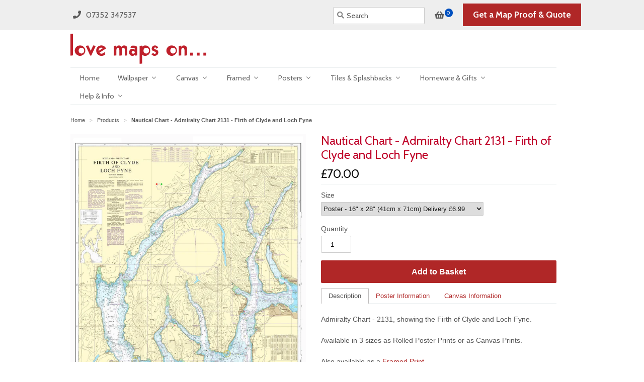

--- FILE ---
content_type: text/html; charset=utf-8
request_url: https://www.lovemapson.com/de/products/nautical-chart-admiralty-chart-2131-firth-of-clyde-and-loch-fyne
body_size: 38897
content:
<!doctype html>
<!--[if lt IE 7]><html class="no-js ie6 oldie" lang="en"><![endif]-->
<!--[if IE 7]><html class="no-js ie7 oldie" lang="en"><![endif]-->
<!--[if IE 8]><html class="no-js ie8 oldie" lang="en"><![endif]-->
<!--[if gt IE 8]><!--><html class="no-js" lang="en"><!--<![endif]-->
<head> 
	<script src='https://cdn.jsdelivr.net/gh/yunmuqing/optionv-0.0@latest/spotlight.js'></script>

	<link href='https://cdn.jsdelivr.net/gh/yunmuqing/optionv-0.0@latest/ymq-option.css' rel='stylesheet'> 

	<link href='https://option.ymq.cool/option/bottom.css' rel='stylesheet'> 

	<style id="ymq-jsstyle"></style> 

	<script> 
		window.best_option = window.best_option || {}; 

		best_option.shop = `love-maps-on.myshopify.com`; 

		best_option.page = `product`; 

		best_option.ymq_option_branding = {}; 
		  
			best_option.ymq_option_branding = {"button":{"--button-background-checked-color":"#000000","--button-background-color":"#FFFFFF","--button-background-disabled-color":"#FFFFFF","--button-border-checked-color":"#000000","--button-border-color":"#000000","--button-border-disabled-color":"#000000","--button-font-checked-color":"#FFFFFF","--button-font-disabled-color":"#cccccc","--button-font-color":"#000000","--button-border-radius":"0","--button-font-size":"14","--button-line-height":"20","--button-margin-l-r":"4","--button-margin-u-d":"4","--button-padding-l-r":"16","--button-padding-u-d":"8"},"radio":{"--radio-border-color":"#BBC1E1","--radio-border-checked-color":"#BBC1E1","--radio-border-disabled-color":"#BBC1E1","--radio-border-hover-color":"#BBC1E1","--radio-background-color":"#FFFFFF","--radio-background-checked-color":"#275EFE","--radio-background-disabled-color":"#E1E6F9","--radio-background-hover-color":"#FFFFFF","--radio-inner-color":"#E1E6F9","--radio-inner-checked-color":"#FFFFFF","--radio-inner-disabled-color":"#FFFFFF"},"input":{"--input-background-checked-color":"#FFFFFF","--input-background-color":"#FFFFFF","--input-border-checked-color":"#000000","--input-border-color":"#000000","--input-font-checked-color":"#000000","--input-font-color":"#000000","--input-border-radius":"0","--input-font-size":"14","--input-padding-l-r":"16","--input-padding-u-d":"9","--input-width":"100","--input-max-width":"400"},"select":{"--select-border-color":"#000000","--select-border-checked-color":"#000000","--select-background-color":"#FFFFFF","--select-background-checked-color":"#FFFFFF","--select-font-color":"#000000","--select-font-checked-color":"#000000","--select-option-background-color":"#FFFFFF","--select-option-background-checked-color":"#F5F9FF","--select-option-background-disabled-color":"#FFFFFF","--select-option-font-color":"#000000","--select-option-font-checked-color":"#000000","--select-option-font-disabled-color":"#CCCCCC","--select-padding-u-d":"9","--select-padding-l-r":"16","--select-option-padding-u-d":"9","--select-option-padding-l-r":"16","--select-width":"100","--select-max-width":"400","--select-font-size":"14","--select-border-radius":"0"},"multiple":{"--multiple-background-color":"#F5F9FF","--multiple-font-color":"#000000","--multiple-padding-u-d":"2","--multiple-padding-l-r":"8","--multiple-font-size":"12","--multiple-border-radius":"0"},"img":{"--img-border-color":"#E1E1E1","--img-border-checked-color":"#000000","--img-border-disabled-color":"#000000","--img-width":"50","--img-height":"50","--img-margin-u-d":"2","--img-margin-l-r":"2","--img-border-radius":"4"},"upload":{"--upload-background-color":"#409EFF","--upload-font-color":"#FFFFFF","--upload-border-color":"#409EFF","--upload-padding-u-d":"12","--upload-padding-l-r":"20","--upload-font-size":"12","--upload-border-radius":"4"},"cart":{"--cart-border-color":"#000000","--buy-border-color":"#000000","--cart-border-hover-color":"#000000","--buy-border-hover-color":"#000000","--cart-background-color":"#000000","--buy-background-color":"#000000","--cart-background-hover-color":"#000000","--buy-background-hover-color":"#000000","--cart-font-color":"#FFFFFF","--buy-font-color":"#FFFFFF","--cart-font-hover-color":"#FFFFFF","--buy-font-hover-color":"#FFFFFF","--cart-padding-u-d":"12","--cart-padding-l-r":"16","--buy-padding-u-d":"12","--buy-padding-l-r":"16","--cart-margin-u-d":"4","--cart-margin-l-r":"0","--buy-margin-u-d":"4","--buy-margin-l-r":"0","--cart-width":"100","--cart-max-width":"800","--buy-width":"100","--buy-max-width":"800","--cart-font-size":"14","--cart-border-radius":"0","--buy-font-size":"14","--buy-border-radius":"0"},"quantity":{"--quantity-border-color":"#A6A3A3","--quantity-font-color":"#000000","--quantity-background-color":"#FFFFFF","--quantity-width":"150","--quantity-height":"40","--quantity-font-size":"14","--quantity-border-radius":"0"},"global":{"--global-title-color":"#000000","--global-help-color":"#000000","--global-error-color":"#DC3545","--global-title-font-size":"14","--global-help-font-size":"12","--global-error-font-size":"12","--global-margin-top":"0","--global-margin-bottom":"20","--global-margin-left":"0","--global-margin-right":"0","--global-title-margin-top":"0","--global-title-margin-bottom":"5","--global-title-margin-left":"0","--global-title-margin-right":"0","--global-help-margin-top":"5","--global-help-margin-bottom":"0","--global-help-margin-left":"0","--global-help-margin-right":"0","--global-error-margin-top":"5","--global-error-margin-bottom":"0","--global-error-margin-left":"0","--global-error-margin-right":"0"},"discount":{"--new-discount-normal-color":"#1878B9","--new-discount-error-color":"#E22120","--new-discount-layout":"flex-end"},"lan":{"require":"Must not be empty.","email":"Please enter the correct email address.","phone":"Please enter the correct phone.","number":"Please enter an number.","integer":"Please enter an integer.","min_char":"The number of characters must not be less than %s.","max_char":"The number of characters must not be more than %s.","max_s":"You need to choose less than %s options.","min_s":"You need to choose more than %s options.","total_s":"You need to choose %s options.","min":"Not less than %s.","max":"Not more than %s.","currency":"GBP","sold_out":"sold out","please_choose":"Please choose","add_to_cart":"ADD TO CART","buy_it_now":"BUY IT NOW","add_price_text":"Selection will add %s to the price","discount_code":"Discount code","application":"Apply","discount_error1":"Enter a valid discount cod","discount_error2":"discount code isn't valid for the items in your cart"},"price":{"--price-border-color":"#000000","--price-background-color":"#FFFFFF","--price-font-color":"#000000","--price-price-font-color":"#03de90","--price-padding-u-d":"9","--price-padding-l-r":"16","--price-width":"100","--price-max-width":"400","--price-font-size":"14","--price-border-radius":"0"},"extra":{"is_show":"0","plan":"1","quantity-box":"1","price-value":"3,4,15,6,16,7","variant-original":"1"}}; 
		 

		best_option.ymq_option_settings = {}; 
		
	        
		best_option.product = {"id":4323716661309,"title":"Nautical Chart - Admiralty Chart 2131 - Firth of Clyde and Loch Fyne","handle":"nautical-chart-admiralty-chart-2131-firth-of-clyde-and-loch-fyne","description":"\u003cp\u003eAdmiralty Chart - 2131, showing the Firth of Clyde and Loch Fyne.\u003c\/p\u003e\n\u003cp\u003eAvailable in 3 sizes as Rolled Poster Prints or as Canvas Prints.\u003c\/p\u003e\n\u003cp\u003eAlso available as a \u003ca href=\"\/de\/products\/framed-nautical-chart-admiralty-chart-2131-firth-of-clyde-and-loch-fyne\" title=\"Framed Nautical Chart - Admiralty Chart 2131 - Firth of Clyde and Loch Fyne\"\u003eFramed Print\u003c\/a\u003e.\u003c\/p\u003e\n\u003cp\u003eFor Wallpaper, Glass Splashbacks and Ceramic Tiles. \u003cbr\u003e\u003ca title=\"contact us\" href=\"https:\/\/www.lovemapson.com\/pages\/contact-us\"\u003eContact Us\u003c\/a\u003e with your requirements. \u003c\/p\u003e\n\u003cmeta charset=\"utf-8\"\u003e\n\u003ch6\u003e\u003cspan style=\"color: #666666;\"\u003e\u003cspan\u003eFor decorative purposes. Not for navigation. All sizes are approximate.\u003c\/span\u003e.\u003c\/span\u003e\u003c\/h6\u003e","published_at":"2019-11-03T16:17:34+00:00","created_at":"2019-11-03T16:17:34+00:00","vendor":"Love Maps On...","type":"Canvas Print, Poster Print","tags":["Nautical Chart Canvas","Nautical Chart Poster"],"price":7000,"price_min":7000,"price_max":26000,"available":true,"price_varies":true,"compare_at_price":null,"compare_at_price_min":0,"compare_at_price_max":0,"compare_at_price_varies":false,"variants":[{"id":31165820469309,"title":"Poster - 16\" x 28\" (41cm x 71cm) Delivery £6.99","option1":"Poster - 16\" x 28\" (41cm x 71cm) Delivery £6.99","option2":null,"option3":null,"sku":"ADC-2131-16-28-PRPOS-P","requires_shipping":true,"taxable":true,"featured_image":null,"available":true,"name":"Nautical Chart - Admiralty Chart 2131 - Firth of Clyde and Loch Fyne - Poster - 16\" x 28\" (41cm x 71cm) Delivery £6.99","public_title":"Poster - 16\" x 28\" (41cm x 71cm) Delivery £6.99","options":["Poster - 16\" x 28\" (41cm x 71cm) Delivery £6.99"],"price":7000,"weight":6990,"compare_at_price":null,"inventory_quantity":-7,"inventory_management":null,"inventory_policy":"deny","barcode":"","requires_selling_plan":false,"selling_plan_allocations":[]},{"id":31165820502077,"title":"Poster - 22\" x 38\" (56cm x 96cm) Delivery £7.99","option1":"Poster - 22\" x 38\" (56cm x 96cm) Delivery £7.99","option2":null,"option3":null,"sku":"ADC-2131-22-38-PRPOS-P","requires_shipping":true,"taxable":true,"featured_image":null,"available":true,"name":"Nautical Chart - Admiralty Chart 2131 - Firth of Clyde and Loch Fyne - Poster - 22\" x 38\" (56cm x 96cm) Delivery £7.99","public_title":"Poster - 22\" x 38\" (56cm x 96cm) Delivery £7.99","options":["Poster - 22\" x 38\" (56cm x 96cm) Delivery £7.99"],"price":8000,"weight":7990,"compare_at_price":null,"inventory_quantity":-3,"inventory_management":null,"inventory_policy":"deny","barcode":"","requires_selling_plan":false,"selling_plan_allocations":[]},{"id":31165820534845,"title":"Poster - 28\" x 48\" (71cm x 122cm) Delivery £7.99","option1":"Poster - 28\" x 48\" (71cm x 122cm) Delivery £7.99","option2":null,"option3":null,"sku":"ADC-2131-28-48-PRPOS-P","requires_shipping":true,"taxable":true,"featured_image":null,"available":true,"name":"Nautical Chart - Admiralty Chart 2131 - Firth of Clyde and Loch Fyne - Poster - 28\" x 48\" (71cm x 122cm) Delivery £7.99","public_title":"Poster - 28\" x 48\" (71cm x 122cm) Delivery £7.99","options":["Poster - 28\" x 48\" (71cm x 122cm) Delivery £7.99"],"price":9000,"weight":7990,"compare_at_price":null,"inventory_quantity":-5,"inventory_management":null,"inventory_policy":"deny","barcode":"","requires_selling_plan":false,"selling_plan_allocations":[]},{"id":31165820567613,"title":"Canvas - 16\" x 28\" (41cm x 71cm) Delivery £9.99","option1":"Canvas - 16\" x 28\" (41cm x 71cm) Delivery £9.99","option2":null,"option3":null,"sku":"ADC-2131-16-28-CAN-P","requires_shipping":true,"taxable":true,"featured_image":null,"available":true,"name":"Nautical Chart - Admiralty Chart 2131 - Firth of Clyde and Loch Fyne - Canvas - 16\" x 28\" (41cm x 71cm) Delivery £9.99","public_title":"Canvas - 16\" x 28\" (41cm x 71cm) Delivery £9.99","options":["Canvas - 16\" x 28\" (41cm x 71cm) Delivery £9.99"],"price":13500,"weight":9990,"compare_at_price":null,"inventory_quantity":0,"inventory_management":null,"inventory_policy":"deny","barcode":"","requires_selling_plan":false,"selling_plan_allocations":[]},{"id":31165820600381,"title":"Canvas - 22\" x 38\" (56cm x 96cm) Delivery £11.99","option1":"Canvas - 22\" x 38\" (56cm x 96cm) Delivery £11.99","option2":null,"option3":null,"sku":"ADC-2131-22-38-CAN-P","requires_shipping":true,"taxable":true,"featured_image":null,"available":true,"name":"Nautical Chart - Admiralty Chart 2131 - Firth of Clyde and Loch Fyne - Canvas - 22\" x 38\" (56cm x 96cm) Delivery £11.99","public_title":"Canvas - 22\" x 38\" (56cm x 96cm) Delivery £11.99","options":["Canvas - 22\" x 38\" (56cm x 96cm) Delivery £11.99"],"price":19000,"weight":11990,"compare_at_price":null,"inventory_quantity":0,"inventory_management":null,"inventory_policy":"deny","barcode":"","requires_selling_plan":false,"selling_plan_allocations":[]},{"id":31165820633149,"title":"Canvas - 28\" x 48\" (71cm x 122cm) Delivery £12.99","option1":"Canvas - 28\" x 48\" (71cm x 122cm) Delivery £12.99","option2":null,"option3":null,"sku":"ADC-2131-28-48-CAN-P","requires_shipping":true,"taxable":true,"featured_image":null,"available":true,"name":"Nautical Chart - Admiralty Chart 2131 - Firth of Clyde and Loch Fyne - Canvas - 28\" x 48\" (71cm x 122cm) Delivery £12.99","public_title":"Canvas - 28\" x 48\" (71cm x 122cm) Delivery £12.99","options":["Canvas - 28\" x 48\" (71cm x 122cm) Delivery £12.99"],"price":26000,"weight":12990,"compare_at_price":null,"inventory_quantity":0,"inventory_management":null,"inventory_policy":"deny","barcode":"","requires_selling_plan":false,"selling_plan_allocations":[]}],"images":["\/\/www.lovemapson.com\/cdn\/shop\/products\/OCB-2131.jpg?v=1573721097"],"featured_image":"\/\/www.lovemapson.com\/cdn\/shop\/products\/OCB-2131.jpg?v=1573721097","options":["Size"],"media":[{"alt":null,"id":5582924120125,"position":1,"preview_image":{"aspect_ratio":0.578,"height":2864,"width":1654,"src":"\/\/www.lovemapson.com\/cdn\/shop\/products\/OCB-2131.jpg?v=1573721097"},"aspect_ratio":0.578,"height":2864,"media_type":"image","src":"\/\/www.lovemapson.com\/cdn\/shop\/products\/OCB-2131.jpg?v=1573721097","width":1654}],"requires_selling_plan":false,"selling_plan_groups":[],"content":"\u003cp\u003eAdmiralty Chart - 2131, showing the Firth of Clyde and Loch Fyne.\u003c\/p\u003e\n\u003cp\u003eAvailable in 3 sizes as Rolled Poster Prints or as Canvas Prints.\u003c\/p\u003e\n\u003cp\u003eAlso available as a \u003ca href=\"\/de\/products\/framed-nautical-chart-admiralty-chart-2131-firth-of-clyde-and-loch-fyne\" title=\"Framed Nautical Chart - Admiralty Chart 2131 - Firth of Clyde and Loch Fyne\"\u003eFramed Print\u003c\/a\u003e.\u003c\/p\u003e\n\u003cp\u003eFor Wallpaper, Glass Splashbacks and Ceramic Tiles. \u003cbr\u003e\u003ca title=\"contact us\" href=\"https:\/\/www.lovemapson.com\/pages\/contact-us\"\u003eContact Us\u003c\/a\u003e with your requirements. \u003c\/p\u003e\n\u003cmeta charset=\"utf-8\"\u003e\n\u003ch6\u003e\u003cspan style=\"color: #666666;\"\u003e\u003cspan\u003eFor decorative purposes. Not for navigation. All sizes are approximate.\u003c\/span\u003e.\u003c\/span\u003e\u003c\/h6\u003e"}; 

		best_option.ymq_has_only_default_variant = true; 
		 
			best_option.ymq_has_only_default_variant = false; 
		 

		best_option.ymq_status = {}; 
		 

		best_option.ymq_variantjson = {}; 
		 

		best_option.ymq_option_data = {}; 
		
	        
	    best_option.ymq_variant_condition = {}; 
		

		best_option.ymq_option_condition = {}; 
		 

	    best_option.ymq_option_template = {};
		best_option.ymq_option_template_condition = {}; 
	    
	    
	                                       
	                                                                      
		   
			best_option.ymq_shopify_options = {}; 
			 
				best_option.ymq_shopify_options[`Size`] = []; 
				 
					best_option.ymq_shopify_options[`Size`].push(`Poster - 16&quot; x 28&quot; (41cm x 71cm) Delivery £6.99`); 
				 
					best_option.ymq_shopify_options[`Size`].push(`Poster - 22&quot; x 38&quot; (56cm x 96cm) Delivery £7.99`); 
				 
					best_option.ymq_shopify_options[`Size`].push(`Poster - 28&quot; x 48&quot; (71cm x 122cm) Delivery £7.99`); 
				 
					best_option.ymq_shopify_options[`Size`].push(`Canvas - 16&quot; x 28&quot; (41cm x 71cm) Delivery £9.99`); 
				 
					best_option.ymq_shopify_options[`Size`].push(`Canvas - 22&quot; x 38&quot; (56cm x 96cm) Delivery £11.99`); 
				 
					best_option.ymq_shopify_options[`Size`].push(`Canvas - 28&quot; x 48&quot; (71cm x 122cm) Delivery £12.99`); 
				 
			 
		 

		best_option.ymq_inventory_quantity = [];  
		   
			best_option.ymq_inventory_quantity.push(-7); 
		   
			best_option.ymq_inventory_quantity.push(-3); 
		   
			best_option.ymq_inventory_quantity.push(-5); 
		   
			best_option.ymq_inventory_quantity.push(0); 
		   
			best_option.ymq_inventory_quantity.push(0); 
		   
			best_option.ymq_inventory_quantity.push(0); 
		 

		if(best_option.product) {   
			for (var i = 0; i < best_option.product.variants.length; i += 1) { 
				best_option.product.variants[i].inventory_quantity = best_option.ymq_inventory_quantity[i]; 
			 }  
		} 
	</script>

<script src='https://options.ymq.cool/option/best-options.js'></script>
 


  <link rel="shortcut icon" href="//www.lovemapson.com/cdn/shop/t/5/assets/favicon.png?v=105362603691545389081414401936" type="image/png" />
  <meta charset="utf-8">
  <!--[if IE]><meta http-equiv='X-UA-Compatible' content='IE=edge,chrome=1'><![endif]-->
  
  <title>Nautical Chart - Admiralty Chart 2131 - Firth of Clyde and Loch Fyne from Love Maps On...</title>
  <meta name="description" content="Admiralty Chart - 2131, showing the Firth of Clyde and Loch Fyne. Available in 3 sizes as Rolled Poster Prints or as Canvas Prints." />
  <meta name="viewport" content="width=device-width, initial-scale=1.0" />
  
  
  <link rel="canonical" href="https://www.lovemapson.com/de/products/nautical-chart-admiralty-chart-2131-firth-of-clyde-and-loch-fyne" />      
        
  


  <meta property="og:type" content="product" />
  <meta property="og:title" content="Nautical Chart - Admiralty Chart 2131 - Firth of Clyde and Loch Fyne" />
  
  <meta property="og:image" content="http://www.lovemapson.com/cdn/shop/products/OCB-2131_grande.jpg?v=1573721097" />
  <meta property="og:image:secure_url" content="https://www.lovemapson.com/cdn/shop/products/OCB-2131_grande.jpg?v=1573721097" />
  
  <meta property="og:price:amount" content="70.00" />
  <meta property="og:price:currency" content="GBP" />





<meta property="og:description" content="Admiralty Chart - 2131, showing the Firth of Clyde and Loch Fyne" />




<!--<meta property="og:url" content="http://www.lovemapson.com/de/products/nautical-chart-admiralty-chart-2131-firth-of-clyde-and-loch-fyne" />-->
<meta property="og:url" content="https://www.lovemapson.com/de/products/nautical-chart-admiralty-chart-2131-firth-of-clyde-and-loch-fyne" />
<meta property="og:site_name" content="Love Maps On..." />
  
 

  <meta name="twitter:card" content="product" />
  <meta name="twitter:site" content="@lovemapson" />
  <meta name="twitter:creator" content="@lovemapson" />
  <meta name="twitter:title" content="Nautical Chart - Admiralty Chart 2131 - Firth of Clyde and Loch Fyne" />
  <meta name="twitter:description" content="Admiralty Chart - 2131, showing the Firth of Clyde and Loch Fyne.Available in 3 sizes as Rolled Poster Prints or as Canvas Prints.Also available as a Framed Print.For Wallpaper, Glass Spl..." />
  <meta name="twitter:image" content="http://www.lovemapson.com/cdn/shop/products/OCB-2131_large.jpg?v=1573721097" />
  <meta name="twitter:label1" content="PRICE" />
  <meta name="twitter:data1" content="From &pound;70.00 GBP" />
  
  <meta name="twitter:label2" content="Brand" />
  <meta name="twitter:data2" content="Love Maps On..." />
  

  <meta name="p:domain_verify" content="bdf844f611c01d09770ef5a5bfd9e3dc"/>
  
<!-- Google Tag Manager -->
<script>(function(w,d,s,l,i){w[l]=w[l]||[];w[l].push({'gtm.start':
new Date().getTime(),event:'gtm.js'});var f=d.getElementsByTagName(s)[0],j=d.createElement(s),dl=l!='dataLayer'?'&l='+l:'';
j.async=true;j.src='https://www.googletagmanager.com/gtm.js?id='+i+dl;f.parentNode.insertBefore(j,f);
})(window,document,'script','dataLayer','GTM-MBS2K5WX');
</script>
<!-- End Google Tag Manager -->
  
  <link href="//www.lovemapson.com/cdn/shop/t/5/assets/styles.scss.css?v=75739872713348521211757278635" rel="stylesheet" type="text/css" media="all" />
  
  <script type="text/javascript" src="//ajax.googleapis.com/ajax/libs/jquery/1.10.2/jquery.min.js"></script>
   
  <script src="//www.lovemapson.com/cdn/shop/t/5/assets/parsley.min.js?v=118291063997891320281605473099" type="text/javascript"></script> 
  <script src="//www.lovemapson.com/cdn/shop/t/5/assets/lazysizes.min.js?v=66108640031549341671609779489" type="text/javascript"></script> 
     
 
  <!--[if lt IE 9]>
  <script src="//www.lovemapson.com/cdn/shop/t/5/assets/html5shiv.js?v=107268875627107148941414401936" type="text/javascript"></script>
  <![endif]-->  
  
  
  
  <script>window.performance && window.performance.mark && window.performance.mark('shopify.content_for_header.start');</script><meta id="shopify-digital-wallet" name="shopify-digital-wallet" content="/2781529/digital_wallets/dialog">
<meta name="shopify-checkout-api-token" content="0917af4a8050a5aaf8519f7c9d77761b">
<meta id="in-context-paypal-metadata" data-shop-id="2781529" data-venmo-supported="false" data-environment="production" data-locale="de_DE" data-paypal-v4="true" data-currency="GBP">
<link rel="alternate" hreflang="x-default" href="https://www.lovemapson.com/products/nautical-chart-admiralty-chart-2131-firth-of-clyde-and-loch-fyne">
<link rel="alternate" hreflang="en" href="https://www.lovemapson.com/products/nautical-chart-admiralty-chart-2131-firth-of-clyde-and-loch-fyne">
<link rel="alternate" hreflang="de" href="https://www.lovemapson.com/de/products/nautical-chart-admiralty-chart-2131-firth-of-clyde-and-loch-fyne">
<link rel="alternate" hreflang="fr" href="https://www.lovemapson.com/fr/products/nautical-chart-admiralty-chart-2131-firth-of-clyde-and-loch-fyne">
<link rel="alternate" hreflang="nl" href="https://www.lovemapson.com/nl/products/nautical-chart-admiralty-chart-2131-firth-of-clyde-and-loch-fyne">
<link rel="alternate" type="application/json+oembed" href="https://www.lovemapson.com/de/products/nautical-chart-admiralty-chart-2131-firth-of-clyde-and-loch-fyne.oembed">
<script async="async" src="/checkouts/internal/preloads.js?locale=de-GB"></script>
<link rel="preconnect" href="https://shop.app" crossorigin="anonymous">
<script async="async" src="https://shop.app/checkouts/internal/preloads.js?locale=de-GB&shop_id=2781529" crossorigin="anonymous"></script>
<script id="apple-pay-shop-capabilities" type="application/json">{"shopId":2781529,"countryCode":"GB","currencyCode":"GBP","merchantCapabilities":["supports3DS"],"merchantId":"gid:\/\/shopify\/Shop\/2781529","merchantName":"Love Maps On...","requiredBillingContactFields":["postalAddress","email"],"requiredShippingContactFields":["postalAddress","email"],"shippingType":"shipping","supportedNetworks":["visa","maestro","masterCard","amex","discover","elo"],"total":{"type":"pending","label":"Love Maps On...","amount":"1.00"},"shopifyPaymentsEnabled":true,"supportsSubscriptions":true}</script>
<script id="shopify-features" type="application/json">{"accessToken":"0917af4a8050a5aaf8519f7c9d77761b","betas":["rich-media-storefront-analytics"],"domain":"www.lovemapson.com","predictiveSearch":true,"shopId":2781529,"locale":"de"}</script>
<script>var Shopify = Shopify || {};
Shopify.shop = "love-maps-on.myshopify.com";
Shopify.locale = "de";
Shopify.currency = {"active":"GBP","rate":"1.0"};
Shopify.country = "GB";
Shopify.theme = {"name":"Lmo-Minimal-v2","id":8564256,"schema_name":null,"schema_version":null,"theme_store_id":null,"role":"main"};
Shopify.theme.handle = "null";
Shopify.theme.style = {"id":null,"handle":null};
Shopify.cdnHost = "www.lovemapson.com/cdn";
Shopify.routes = Shopify.routes || {};
Shopify.routes.root = "/de/";</script>
<script type="module">!function(o){(o.Shopify=o.Shopify||{}).modules=!0}(window);</script>
<script>!function(o){function n(){var o=[];function n(){o.push(Array.prototype.slice.apply(arguments))}return n.q=o,n}var t=o.Shopify=o.Shopify||{};t.loadFeatures=n(),t.autoloadFeatures=n()}(window);</script>
<script>
  window.ShopifyPay = window.ShopifyPay || {};
  window.ShopifyPay.apiHost = "shop.app\/pay";
  window.ShopifyPay.redirectState = null;
</script>
<script id="shop-js-analytics" type="application/json">{"pageType":"product"}</script>
<script defer="defer" async type="module" src="//www.lovemapson.com/cdn/shopifycloud/shop-js/modules/v2/client.init-shop-cart-sync_kxAhZfSm.de.esm.js"></script>
<script defer="defer" async type="module" src="//www.lovemapson.com/cdn/shopifycloud/shop-js/modules/v2/chunk.common_5BMd6ono.esm.js"></script>
<script type="module">
  await import("//www.lovemapson.com/cdn/shopifycloud/shop-js/modules/v2/client.init-shop-cart-sync_kxAhZfSm.de.esm.js");
await import("//www.lovemapson.com/cdn/shopifycloud/shop-js/modules/v2/chunk.common_5BMd6ono.esm.js");

  window.Shopify.SignInWithShop?.initShopCartSync?.({"fedCMEnabled":true,"windoidEnabled":true});

</script>
<script>
  window.Shopify = window.Shopify || {};
  if (!window.Shopify.featureAssets) window.Shopify.featureAssets = {};
  window.Shopify.featureAssets['shop-js'] = {"shop-cart-sync":["modules/v2/client.shop-cart-sync_81xuAXRO.de.esm.js","modules/v2/chunk.common_5BMd6ono.esm.js"],"init-fed-cm":["modules/v2/client.init-fed-cm_B2l2C8gd.de.esm.js","modules/v2/chunk.common_5BMd6ono.esm.js"],"shop-button":["modules/v2/client.shop-button_DteRmTIv.de.esm.js","modules/v2/chunk.common_5BMd6ono.esm.js"],"init-windoid":["modules/v2/client.init-windoid_BrVTPDHy.de.esm.js","modules/v2/chunk.common_5BMd6ono.esm.js"],"shop-cash-offers":["modules/v2/client.shop-cash-offers_uZhaqfcC.de.esm.js","modules/v2/chunk.common_5BMd6ono.esm.js","modules/v2/chunk.modal_DhTZgVSk.esm.js"],"shop-toast-manager":["modules/v2/client.shop-toast-manager_lTRStNPf.de.esm.js","modules/v2/chunk.common_5BMd6ono.esm.js"],"init-shop-email-lookup-coordinator":["modules/v2/client.init-shop-email-lookup-coordinator_BhyMm2Vh.de.esm.js","modules/v2/chunk.common_5BMd6ono.esm.js"],"pay-button":["modules/v2/client.pay-button_uIj7-e2V.de.esm.js","modules/v2/chunk.common_5BMd6ono.esm.js"],"avatar":["modules/v2/client.avatar_BTnouDA3.de.esm.js"],"init-shop-cart-sync":["modules/v2/client.init-shop-cart-sync_kxAhZfSm.de.esm.js","modules/v2/chunk.common_5BMd6ono.esm.js"],"shop-login-button":["modules/v2/client.shop-login-button_hqVUT9QF.de.esm.js","modules/v2/chunk.common_5BMd6ono.esm.js","modules/v2/chunk.modal_DhTZgVSk.esm.js"],"init-customer-accounts-sign-up":["modules/v2/client.init-customer-accounts-sign-up_0Oyvgx7Z.de.esm.js","modules/v2/client.shop-login-button_hqVUT9QF.de.esm.js","modules/v2/chunk.common_5BMd6ono.esm.js","modules/v2/chunk.modal_DhTZgVSk.esm.js"],"init-shop-for-new-customer-accounts":["modules/v2/client.init-shop-for-new-customer-accounts_DojLPa1w.de.esm.js","modules/v2/client.shop-login-button_hqVUT9QF.de.esm.js","modules/v2/chunk.common_5BMd6ono.esm.js","modules/v2/chunk.modal_DhTZgVSk.esm.js"],"init-customer-accounts":["modules/v2/client.init-customer-accounts_DWlFj6gc.de.esm.js","modules/v2/client.shop-login-button_hqVUT9QF.de.esm.js","modules/v2/chunk.common_5BMd6ono.esm.js","modules/v2/chunk.modal_DhTZgVSk.esm.js"],"shop-follow-button":["modules/v2/client.shop-follow-button_BEIcZOGj.de.esm.js","modules/v2/chunk.common_5BMd6ono.esm.js","modules/v2/chunk.modal_DhTZgVSk.esm.js"],"lead-capture":["modules/v2/client.lead-capture_BSpzCmmh.de.esm.js","modules/v2/chunk.common_5BMd6ono.esm.js","modules/v2/chunk.modal_DhTZgVSk.esm.js"],"checkout-modal":["modules/v2/client.checkout-modal_8HiTfxyj.de.esm.js","modules/v2/chunk.common_5BMd6ono.esm.js","modules/v2/chunk.modal_DhTZgVSk.esm.js"],"shop-login":["modules/v2/client.shop-login_Fe0VhLV0.de.esm.js","modules/v2/chunk.common_5BMd6ono.esm.js","modules/v2/chunk.modal_DhTZgVSk.esm.js"],"payment-terms":["modules/v2/client.payment-terms_C8PkVPzh.de.esm.js","modules/v2/chunk.common_5BMd6ono.esm.js","modules/v2/chunk.modal_DhTZgVSk.esm.js"]};
</script>
<script>(function() {
  var isLoaded = false;
  function asyncLoad() {
    if (isLoaded) return;
    isLoaded = true;
    var urls = ["https:\/\/orderstatus.w3apps.co\/js\/orderlookup.js?shop=love-maps-on.myshopify.com","https:\/\/cdn.seguno.com\/storefront.js?v=1.0.0\u0026id=630ea5468f244dd98181380a56e7a5aa\u0026bv=1745422813000\u0026cv=1743708099000\u0026shop=love-maps-on.myshopify.com"];
    for (var i = 0; i < urls.length; i++) {
      var s = document.createElement('script');
      s.type = 'text/javascript';
      s.async = true;
      s.src = urls[i];
      var x = document.getElementsByTagName('script')[0];
      x.parentNode.insertBefore(s, x);
    }
  };
  if(window.attachEvent) {
    window.attachEvent('onload', asyncLoad);
  } else {
    window.addEventListener('load', asyncLoad, false);
  }
})();</script>
<script id="__st">var __st={"a":2781529,"offset":0,"reqid":"3a616843-f167-40e3-9bf4-65a6e1b8ef15-1768996227","pageurl":"www.lovemapson.com\/de\/products\/nautical-chart-admiralty-chart-2131-firth-of-clyde-and-loch-fyne","u":"e481f9056910","p":"product","rtyp":"product","rid":4323716661309};</script>
<script>window.ShopifyPaypalV4VisibilityTracking = true;</script>
<script id="captcha-bootstrap">!function(){'use strict';const t='contact',e='account',n='new_comment',o=[[t,t],['blogs',n],['comments',n],[t,'customer']],c=[[e,'customer_login'],[e,'guest_login'],[e,'recover_customer_password'],[e,'create_customer']],r=t=>t.map((([t,e])=>`form[action*='/${t}']:not([data-nocaptcha='true']) input[name='form_type'][value='${e}']`)).join(','),a=t=>()=>t?[...document.querySelectorAll(t)].map((t=>t.form)):[];function s(){const t=[...o],e=r(t);return a(e)}const i='password',u='form_key',d=['recaptcha-v3-token','g-recaptcha-response','h-captcha-response',i],f=()=>{try{return window.sessionStorage}catch{return}},m='__shopify_v',_=t=>t.elements[u];function p(t,e,n=!1){try{const o=window.sessionStorage,c=JSON.parse(o.getItem(e)),{data:r}=function(t){const{data:e,action:n}=t;return t[m]||n?{data:e,action:n}:{data:t,action:n}}(c);for(const[e,n]of Object.entries(r))t.elements[e]&&(t.elements[e].value=n);n&&o.removeItem(e)}catch(o){console.error('form repopulation failed',{error:o})}}const l='form_type',E='cptcha';function T(t){t.dataset[E]=!0}const w=window,h=w.document,L='Shopify',v='ce_forms',y='captcha';let A=!1;((t,e)=>{const n=(g='f06e6c50-85a8-45c8-87d0-21a2b65856fe',I='https://cdn.shopify.com/shopifycloud/storefront-forms-hcaptcha/ce_storefront_forms_captcha_hcaptcha.v1.5.2.iife.js',D={infoText:'Durch hCaptcha geschützt',privacyText:'Datenschutz',termsText:'Allgemeine Geschäftsbedingungen'},(t,e,n)=>{const o=w[L][v],c=o.bindForm;if(c)return c(t,g,e,D).then(n);var r;o.q.push([[t,g,e,D],n]),r=I,A||(h.body.append(Object.assign(h.createElement('script'),{id:'captcha-provider',async:!0,src:r})),A=!0)});var g,I,D;w[L]=w[L]||{},w[L][v]=w[L][v]||{},w[L][v].q=[],w[L][y]=w[L][y]||{},w[L][y].protect=function(t,e){n(t,void 0,e),T(t)},Object.freeze(w[L][y]),function(t,e,n,w,h,L){const[v,y,A,g]=function(t,e,n){const i=e?o:[],u=t?c:[],d=[...i,...u],f=r(d),m=r(i),_=r(d.filter((([t,e])=>n.includes(e))));return[a(f),a(m),a(_),s()]}(w,h,L),I=t=>{const e=t.target;return e instanceof HTMLFormElement?e:e&&e.form},D=t=>v().includes(t);t.addEventListener('submit',(t=>{const e=I(t);if(!e)return;const n=D(e)&&!e.dataset.hcaptchaBound&&!e.dataset.recaptchaBound,o=_(e),c=g().includes(e)&&(!o||!o.value);(n||c)&&t.preventDefault(),c&&!n&&(function(t){try{if(!f())return;!function(t){const e=f();if(!e)return;const n=_(t);if(!n)return;const o=n.value;o&&e.removeItem(o)}(t);const e=Array.from(Array(32),(()=>Math.random().toString(36)[2])).join('');!function(t,e){_(t)||t.append(Object.assign(document.createElement('input'),{type:'hidden',name:u})),t.elements[u].value=e}(t,e),function(t,e){const n=f();if(!n)return;const o=[...t.querySelectorAll(`input[type='${i}']`)].map((({name:t})=>t)),c=[...d,...o],r={};for(const[a,s]of new FormData(t).entries())c.includes(a)||(r[a]=s);n.setItem(e,JSON.stringify({[m]:1,action:t.action,data:r}))}(t,e)}catch(e){console.error('failed to persist form',e)}}(e),e.submit())}));const S=(t,e)=>{t&&!t.dataset[E]&&(n(t,e.some((e=>e===t))),T(t))};for(const o of['focusin','change'])t.addEventListener(o,(t=>{const e=I(t);D(e)&&S(e,y())}));const B=e.get('form_key'),M=e.get(l),P=B&&M;t.addEventListener('DOMContentLoaded',(()=>{const t=y();if(P)for(const e of t)e.elements[l].value===M&&p(e,B);[...new Set([...A(),...v().filter((t=>'true'===t.dataset.shopifyCaptcha))])].forEach((e=>S(e,t)))}))}(h,new URLSearchParams(w.location.search),n,t,e,['guest_login'])})(!0,!0)}();</script>
<script integrity="sha256-4kQ18oKyAcykRKYeNunJcIwy7WH5gtpwJnB7kiuLZ1E=" data-source-attribution="shopify.loadfeatures" defer="defer" src="//www.lovemapson.com/cdn/shopifycloud/storefront/assets/storefront/load_feature-a0a9edcb.js" crossorigin="anonymous"></script>
<script crossorigin="anonymous" defer="defer" src="//www.lovemapson.com/cdn/shopifycloud/storefront/assets/shopify_pay/storefront-65b4c6d7.js?v=20250812"></script>
<script data-source-attribution="shopify.dynamic_checkout.dynamic.init">var Shopify=Shopify||{};Shopify.PaymentButton=Shopify.PaymentButton||{isStorefrontPortableWallets:!0,init:function(){window.Shopify.PaymentButton.init=function(){};var t=document.createElement("script");t.src="https://www.lovemapson.com/cdn/shopifycloud/portable-wallets/latest/portable-wallets.de.js",t.type="module",document.head.appendChild(t)}};
</script>
<script data-source-attribution="shopify.dynamic_checkout.buyer_consent">
  function portableWalletsHideBuyerConsent(e){var t=document.getElementById("shopify-buyer-consent"),n=document.getElementById("shopify-subscription-policy-button");t&&n&&(t.classList.add("hidden"),t.setAttribute("aria-hidden","true"),n.removeEventListener("click",e))}function portableWalletsShowBuyerConsent(e){var t=document.getElementById("shopify-buyer-consent"),n=document.getElementById("shopify-subscription-policy-button");t&&n&&(t.classList.remove("hidden"),t.removeAttribute("aria-hidden"),n.addEventListener("click",e))}window.Shopify?.PaymentButton&&(window.Shopify.PaymentButton.hideBuyerConsent=portableWalletsHideBuyerConsent,window.Shopify.PaymentButton.showBuyerConsent=portableWalletsShowBuyerConsent);
</script>
<script data-source-attribution="shopify.dynamic_checkout.cart.bootstrap">document.addEventListener("DOMContentLoaded",(function(){function t(){return document.querySelector("shopify-accelerated-checkout-cart, shopify-accelerated-checkout")}if(t())Shopify.PaymentButton.init();else{new MutationObserver((function(e,n){t()&&(Shopify.PaymentButton.init(),n.disconnect())})).observe(document.body,{childList:!0,subtree:!0})}}));
</script>
<link id="shopify-accelerated-checkout-styles" rel="stylesheet" media="screen" href="https://www.lovemapson.com/cdn/shopifycloud/portable-wallets/latest/accelerated-checkout-backwards-compat.css" crossorigin="anonymous">
<style id="shopify-accelerated-checkout-cart">
        #shopify-buyer-consent {
  margin-top: 1em;
  display: inline-block;
  width: 100%;
}

#shopify-buyer-consent.hidden {
  display: none;
}

#shopify-subscription-policy-button {
  background: none;
  border: none;
  padding: 0;
  text-decoration: underline;
  font-size: inherit;
  cursor: pointer;
}

#shopify-subscription-policy-button::before {
  box-shadow: none;
}

      </style>

<script>window.performance && window.performance.mark && window.performance.mark('shopify.content_for_header.end');</script>
  
  
   
  <link href="//www.lovemapson.com/cdn/shop/t/5/assets/lmo.css?v=16245328511443878471757278634" rel="stylesheet" type="text/css" media="all" />
     

  

   
  
   
  
  <!-- Hits Analytics tracking code -->
  
  <!-- end of Hits Analytics code -->

<!-- BEGIN app block: shopify://apps/ta-banner-pop-up/blocks/bss-banner-popup/2db47c8b-7637-4260-aa84-586b08e92aea --><script id='bss-banner-config-data'>
	if(typeof BSS_BP == "undefined") {
	  window.BSS_BP = {
	  	app_id: "",
			shop_id: "8518",
			is_watermark: "true",
			customer: null,
			shopDomain: "love-maps-on.myshopify.com",
			storefrontAccessToken: "16b5ad341f03ddb204be69944af5aef4",
			popup: {
				configs: [],
			},
			banner: {
				configs: []
			},
			window_popup: {
				configs: []
			},
			popupSettings: {
				delay_time: 2,
				gap_time: 3,
			},
			page_type: "product",
			productPageId: "4323716661309",
			collectionPageId: "",
			noImageAvailableImgUrl: "https://cdn.shopify.com/extensions/019bba9f-8306-754a-a18a-684ca98c6f55/banner-popup-tae-331/assets/no-image-available.png",
			currentLocale: {
				name: "Deutsch",
				primary: false,
				iso_code: "de",
			},
			country: {
				name: "Vereinigtes Königreich",
				iso_code: "GB",
				currencySymbol: "£",
				market_id: "1466925117",
			},
			is_locked: false,
			partner_development: false,
			excluded_ips: '[]',
		}
		Object.defineProperty(BSS_BP, 'plan_code', {
			enumerable: false,
			configurable: false,
			writable: false,
			value: "free",
		});
		Object.defineProperty(BSS_BP, 'is_exceed_quota', {
			enumerable: false,
			configurable: false,
			writable: false,
			value: "",
		});
		Object.defineProperty(BSS_BP, 'is_legacy', {
			enumerable: false,
			configurable: false,
			writable: false,
			value: "true",
		});
	}
</script>


	<link fetchpriority="high" rel="preload" as="script" href=https://cdn.shopify.com/extensions/019bba9f-8306-754a-a18a-684ca98c6f55/banner-popup-tae-331/assets/bss.bp.shared.js />
	<!-- BEGIN app snippet: window-popup-config --><script>
  BSS_BP.window_popup.configs = [].concat();

  
  BSS_BP.window_popup.dictionary = {};
  </script><!-- END app snippet -->
	<!-- BEGIN app snippet: banner-config --><script>

  BSS_BP.banner.configs = [].concat();

  
  BSS_BP.banner.dictionary = {};
  </script><!-- END app snippet -->
	<!-- BEGIN app snippet: sale-popup-config --><script>
  
    BSS_BP.popupSettings = {"delay_time":2,"gap_time":3};
  

  

  BSS_BP.popup.configs = [].concat();
  
  BSS_BP.popup.dictionary = {};
  </script><!-- END app snippet -->


<!-- BEGIN app snippet: support-code -->
<!-- END app snippet -->


	<script
		id='init_script'
		defer
		src='https://cdn.shopify.com/extensions/019bba9f-8306-754a-a18a-684ca98c6f55/banner-popup-tae-331/assets/bss.bp.index.js'
	></script>



<!-- END app block --><!-- BEGIN app block: shopify://apps/judge-me-reviews/blocks/judgeme_core/61ccd3b1-a9f2-4160-9fe9-4fec8413e5d8 --><!-- Start of Judge.me Core -->






<link rel="dns-prefetch" href="https://cdnwidget.judge.me">
<link rel="dns-prefetch" href="https://cdn.judge.me">
<link rel="dns-prefetch" href="https://cdn1.judge.me">
<link rel="dns-prefetch" href="https://api.judge.me">

<script data-cfasync='false' class='jdgm-settings-script'>window.jdgmSettings={"pagination":5,"disable_web_reviews":true,"badge_no_review_text":"No reviews","badge_n_reviews_text":"{{ n }} review/reviews","badge_star_color":"#FFB74A","hide_badge_preview_if_no_reviews":true,"badge_hide_text":false,"enforce_center_preview_badge":false,"widget_title":"Customer Reviews","widget_open_form_text":"Write a review","widget_close_form_text":"Cancel review","widget_refresh_page_text":"Refresh page","widget_summary_text":"Based on {{ number_of_reviews }} review/reviews","widget_no_review_text":"Be the first to write a review","widget_name_field_text":"Display name","widget_verified_name_field_text":"Verified Name (public)","widget_name_placeholder_text":"Display name","widget_required_field_error_text":"This field is required.","widget_email_field_text":"Email address","widget_verified_email_field_text":"Verified Email (private, can not be edited)","widget_email_placeholder_text":"Your email address","widget_email_field_error_text":"Please enter a valid email address.","widget_rating_field_text":"Rating","widget_review_title_field_text":"Review Title","widget_review_title_placeholder_text":"Give your review a title","widget_review_body_field_text":"Review content","widget_review_body_placeholder_text":"Start writing here...","widget_pictures_field_text":"Picture/Video (optional)","widget_submit_review_text":"Submit Review","widget_submit_verified_review_text":"Submit Verified Review","widget_submit_success_msg_with_auto_publish":"Thank you! Please refresh the page in a few moments to see your review. You can remove or edit your review by logging into \u003ca href='https://judge.me/login' target='_blank' rel='nofollow noopener'\u003eJudge.me\u003c/a\u003e","widget_submit_success_msg_no_auto_publish":"Thank you! Your review will be published as soon as it is approved by the shop admin. You can remove or edit your review by logging into \u003ca href='https://judge.me/login' target='_blank' rel='nofollow noopener'\u003eJudge.me\u003c/a\u003e","widget_show_default_reviews_out_of_total_text":"Showing {{ n_reviews_shown }} out of {{ n_reviews }} reviews.","widget_show_all_link_text":"Show all","widget_show_less_link_text":"Show less","widget_author_said_text":"{{ reviewer_name }} said:","widget_days_text":"{{ n }} days ago","widget_weeks_text":"{{ n }} week/weeks ago","widget_months_text":"{{ n }} month/months ago","widget_years_text":"{{ n }} year/years ago","widget_yesterday_text":"Yesterday","widget_today_text":"Today","widget_replied_text":"\u003e\u003e {{ shop_name }} replied:","widget_read_more_text":"Read more","widget_reviewer_name_as_initial":"","widget_rating_filter_color":"#fbcd0a","widget_rating_filter_see_all_text":"See all reviews","widget_sorting_most_recent_text":"Most Recent","widget_sorting_highest_rating_text":"Highest Rating","widget_sorting_lowest_rating_text":"Lowest Rating","widget_sorting_with_pictures_text":"Only Pictures","widget_sorting_most_helpful_text":"Most Helpful","widget_open_question_form_text":"Ask a question","widget_reviews_subtab_text":"Reviews","widget_questions_subtab_text":"Questions","widget_question_label_text":"Question","widget_answer_label_text":"Answer","widget_question_placeholder_text":"Write your question here","widget_submit_question_text":"Submit Question","widget_question_submit_success_text":"Thank you for your question! We will notify you once it gets answered.","widget_star_color":"#FFB74A","verified_badge_text":"Verified","verified_badge_bg_color":"","verified_badge_text_color":"","verified_badge_placement":"left-of-reviewer-name","widget_review_max_height":"","widget_hide_border":false,"widget_social_share":false,"widget_thumb":false,"widget_review_location_show":false,"widget_location_format":"","all_reviews_include_out_of_store_products":true,"all_reviews_out_of_store_text":"(out of store)","all_reviews_pagination":100,"all_reviews_product_name_prefix_text":"about","enable_review_pictures":true,"enable_question_anwser":false,"widget_theme":"default","review_date_format":"dd/mm/yyyy","default_sort_method":"most-recent","widget_product_reviews_subtab_text":"Product Reviews","widget_shop_reviews_subtab_text":"Shop Reviews","widget_other_products_reviews_text":"Reviews for other products","widget_store_reviews_subtab_text":"Store reviews","widget_no_store_reviews_text":"This store hasn't received any reviews yet","widget_web_restriction_product_reviews_text":"This product hasn't received any reviews yet","widget_no_items_text":"No items found","widget_show_more_text":"Show more","widget_write_a_store_review_text":"Write a Store Review","widget_other_languages_heading":"Reviews in Other Languages","widget_translate_review_text":"Translate review to {{ language }}","widget_translating_review_text":"Translating...","widget_show_original_translation_text":"Show original ({{ language }})","widget_translate_review_failed_text":"Review couldn't be translated.","widget_translate_review_retry_text":"Retry","widget_translate_review_try_again_later_text":"Try again later","show_product_url_for_grouped_product":false,"widget_sorting_pictures_first_text":"Pictures First","show_pictures_on_all_rev_page_mobile":false,"show_pictures_on_all_rev_page_desktop":false,"floating_tab_hide_mobile_install_preference":false,"floating_tab_button_name":"★ Reviews","floating_tab_title":"Let customers speak for us","floating_tab_button_color":"","floating_tab_button_background_color":"","floating_tab_url":"","floating_tab_url_enabled":false,"floating_tab_tab_style":"text","all_reviews_text_badge_text":"Customers rate us {{ shop.metafields.judgeme.all_reviews_rating | round: 1 }}/5 based on {{ shop.metafields.judgeme.all_reviews_count }} reviews.","all_reviews_text_badge_text_branded_style":"{{ shop.metafields.judgeme.all_reviews_rating | round: 1 }} out of 5 stars based on {{ shop.metafields.judgeme.all_reviews_count }} reviews","is_all_reviews_text_badge_a_link":false,"show_stars_for_all_reviews_text_badge":false,"all_reviews_text_badge_url":"","all_reviews_text_style":"branded","all_reviews_text_color_style":"judgeme_brand_color","all_reviews_text_color":"#108474","all_reviews_text_show_jm_brand":false,"featured_carousel_show_header":true,"featured_carousel_title":"Let customers speak for us","testimonials_carousel_title":"Customers are saying","videos_carousel_title":"Real customer stories","cards_carousel_title":"Customers are saying","featured_carousel_count_text":"from {{ n }} reviews","featured_carousel_add_link_to_all_reviews_page":false,"featured_carousel_url":"","featured_carousel_show_images":true,"featured_carousel_autoslide_interval":5,"featured_carousel_arrows_on_the_sides":false,"featured_carousel_height":250,"featured_carousel_width":80,"featured_carousel_image_size":0,"featured_carousel_image_height":250,"featured_carousel_arrow_color":"#eeeeee","verified_count_badge_style":"branded","verified_count_badge_orientation":"horizontal","verified_count_badge_color_style":"judgeme_brand_color","verified_count_badge_color":"#108474","is_verified_count_badge_a_link":false,"verified_count_badge_url":"","verified_count_badge_show_jm_brand":true,"widget_rating_preset_default":5,"widget_first_sub_tab":"product-reviews","widget_show_histogram":true,"widget_histogram_use_custom_color":false,"widget_pagination_use_custom_color":false,"widget_star_use_custom_color":false,"widget_verified_badge_use_custom_color":false,"widget_write_review_use_custom_color":false,"picture_reminder_submit_button":"Upload Pictures","enable_review_videos":false,"mute_video_by_default":false,"widget_sorting_videos_first_text":"Videos First","widget_review_pending_text":"Pending","featured_carousel_items_for_large_screen":3,"social_share_options_order":"Facebook,Twitter","remove_microdata_snippet":false,"disable_json_ld":false,"enable_json_ld_products":false,"preview_badge_show_question_text":false,"preview_badge_no_question_text":"No questions","preview_badge_n_question_text":"{{ number_of_questions }} question/questions","qa_badge_show_icon":false,"qa_badge_position":"same-row","remove_judgeme_branding":false,"widget_add_search_bar":false,"widget_search_bar_placeholder":"Search","widget_sorting_verified_only_text":"Verified only","featured_carousel_theme":"default","featured_carousel_show_rating":true,"featured_carousel_show_title":true,"featured_carousel_show_body":true,"featured_carousel_show_date":false,"featured_carousel_show_reviewer":true,"featured_carousel_show_product":false,"featured_carousel_header_background_color":"#108474","featured_carousel_header_text_color":"#ffffff","featured_carousel_name_product_separator":"reviewed","featured_carousel_full_star_background":"#108474","featured_carousel_empty_star_background":"#dadada","featured_carousel_vertical_theme_background":"#f9fafb","featured_carousel_verified_badge_enable":true,"featured_carousel_verified_badge_color":"#108474","featured_carousel_border_style":"round","featured_carousel_review_line_length_limit":3,"featured_carousel_more_reviews_button_text":"Read more reviews","featured_carousel_view_product_button_text":"View product","all_reviews_page_load_reviews_on":"scroll","all_reviews_page_load_more_text":"Load More Reviews","disable_fb_tab_reviews":false,"enable_ajax_cdn_cache":false,"widget_advanced_speed_features":5,"widget_public_name_text":"displayed publicly like","default_reviewer_name":"John Smith","default_reviewer_name_has_non_latin":true,"widget_reviewer_anonymous":"Anonymous","medals_widget_title":"Judge.me Review Medals","medals_widget_background_color":"#f9fafb","medals_widget_position":"footer_all_pages","medals_widget_border_color":"#f9fafb","medals_widget_verified_text_position":"left","medals_widget_use_monochromatic_version":false,"medals_widget_elements_color":"#108474","show_reviewer_avatar":true,"widget_invalid_yt_video_url_error_text":"Not a YouTube video URL","widget_max_length_field_error_text":"Please enter no more than {0} characters.","widget_show_country_flag":false,"widget_show_collected_via_shop_app":true,"widget_verified_by_shop_badge_style":"light","widget_verified_by_shop_text":"Verified by Shop","widget_show_photo_gallery":false,"widget_load_with_code_splitting":true,"widget_ugc_install_preference":false,"widget_ugc_title":"Made by us, Shared by you","widget_ugc_subtitle":"Tag us to see your picture featured in our page","widget_ugc_arrows_color":"#ffffff","widget_ugc_primary_button_text":"Buy Now","widget_ugc_primary_button_background_color":"#108474","widget_ugc_primary_button_text_color":"#ffffff","widget_ugc_primary_button_border_width":"0","widget_ugc_primary_button_border_style":"none","widget_ugc_primary_button_border_color":"#108474","widget_ugc_primary_button_border_radius":"25","widget_ugc_secondary_button_text":"Load More","widget_ugc_secondary_button_background_color":"#ffffff","widget_ugc_secondary_button_text_color":"#108474","widget_ugc_secondary_button_border_width":"2","widget_ugc_secondary_button_border_style":"solid","widget_ugc_secondary_button_border_color":"#108474","widget_ugc_secondary_button_border_radius":"25","widget_ugc_reviews_button_text":"View Reviews","widget_ugc_reviews_button_background_color":"#ffffff","widget_ugc_reviews_button_text_color":"#108474","widget_ugc_reviews_button_border_width":"2","widget_ugc_reviews_button_border_style":"solid","widget_ugc_reviews_button_border_color":"#108474","widget_ugc_reviews_button_border_radius":"25","widget_ugc_reviews_button_link_to":"judgeme-reviews-page","widget_ugc_show_post_date":true,"widget_ugc_max_width":"800","widget_rating_metafield_value_type":true,"widget_primary_color":"#B02727","widget_enable_secondary_color":false,"widget_secondary_color":"#edf5f5","widget_summary_average_rating_text":"{{ average_rating }} out of 5","widget_media_grid_title":"Customer photos \u0026 videos","widget_media_grid_see_more_text":"See more","widget_round_style":false,"widget_show_product_medals":true,"widget_verified_by_judgeme_text":"Verified by Judge.me","widget_show_store_medals":true,"widget_verified_by_judgeme_text_in_store_medals":"Verified by Judge.me","widget_media_field_exceed_quantity_message":"Sorry, we can only accept {{ max_media }} for one review.","widget_media_field_exceed_limit_message":"{{ file_name }} is too large, please select a {{ media_type }} less than {{ size_limit }}MB.","widget_review_submitted_text":"Review Submitted!","widget_question_submitted_text":"Question Submitted!","widget_close_form_text_question":"Cancel","widget_write_your_answer_here_text":"Write your answer here","widget_enabled_branded_link":true,"widget_show_collected_by_judgeme":false,"widget_reviewer_name_color":"","widget_write_review_text_color":"","widget_write_review_bg_color":"","widget_collected_by_judgeme_text":"collected by Judge.me","widget_pagination_type":"standard","widget_load_more_text":"Load More","widget_load_more_color":"#108474","widget_full_review_text":"Full Review","widget_read_more_reviews_text":"Read More Reviews","widget_read_questions_text":"Read Questions","widget_questions_and_answers_text":"Questions \u0026 Answers","widget_verified_by_text":"Verified by","widget_verified_text":"Verified","widget_number_of_reviews_text":"{{ number_of_reviews }} reviews","widget_back_button_text":"Back","widget_next_button_text":"Next","widget_custom_forms_filter_button":"Filters","custom_forms_style":"horizontal","widget_show_review_information":false,"how_reviews_are_collected":"How reviews are collected?","widget_show_review_keywords":false,"widget_gdpr_statement":"How we use your data: We'll only contact you about the review you left, and only if necessary. By submitting your review, you agree to Judge.me's \u003ca href='https://judge.me/terms' target='_blank' rel='nofollow noopener'\u003eterms\u003c/a\u003e, \u003ca href='https://judge.me/privacy' target='_blank' rel='nofollow noopener'\u003eprivacy\u003c/a\u003e and \u003ca href='https://judge.me/content-policy' target='_blank' rel='nofollow noopener'\u003econtent\u003c/a\u003e policies.","widget_multilingual_sorting_enabled":false,"widget_translate_review_content_enabled":false,"widget_translate_review_content_method":"manual","popup_widget_review_selection":"automatically_with_pictures","popup_widget_round_border_style":true,"popup_widget_show_title":true,"popup_widget_show_body":true,"popup_widget_show_reviewer":false,"popup_widget_show_product":true,"popup_widget_show_pictures":true,"popup_widget_use_review_picture":true,"popup_widget_show_on_home_page":true,"popup_widget_show_on_product_page":true,"popup_widget_show_on_collection_page":true,"popup_widget_show_on_cart_page":true,"popup_widget_position":"bottom_left","popup_widget_first_review_delay":5,"popup_widget_duration":5,"popup_widget_interval":5,"popup_widget_review_count":5,"popup_widget_hide_on_mobile":true,"review_snippet_widget_round_border_style":true,"review_snippet_widget_card_color":"#FFFFFF","review_snippet_widget_slider_arrows_background_color":"#FFFFFF","review_snippet_widget_slider_arrows_color":"#000000","review_snippet_widget_star_color":"#108474","show_product_variant":false,"all_reviews_product_variant_label_text":"Variant: ","widget_show_verified_branding":true,"widget_ai_summary_title":"Customers say","widget_ai_summary_disclaimer":"AI-powered review summary based on recent customer reviews","widget_show_ai_summary":false,"widget_show_ai_summary_bg":false,"widget_show_review_title_input":false,"redirect_reviewers_invited_via_email":"external_form","request_store_review_after_product_review":true,"request_review_other_products_in_order":false,"review_form_color_scheme":"default","review_form_corner_style":"square","review_form_star_color":{},"review_form_text_color":"#333333","review_form_background_color":"#ffffff","review_form_field_background_color":"#fafafa","review_form_button_color":{},"review_form_button_text_color":"#ffffff","review_form_modal_overlay_color":"#000000","review_content_screen_title_text":"How would you rate this product?","review_content_introduction_text":"We would love it if you would share a bit about your experience.","store_review_form_title_text":"How would you rate this store?","store_review_form_introduction_text":"We would love it if you would share a bit about your experience.","show_review_guidance_text":true,"one_star_review_guidance_text":"Poor","five_star_review_guidance_text":"Great","customer_information_screen_title_text":"About you","customer_information_introduction_text":"Please tell us more about you.","custom_questions_screen_title_text":"Your experience in more detail","custom_questions_introduction_text":"Here are a few questions to help us understand more about your experience.","review_submitted_screen_title_text":"Thanks for your review!","review_submitted_screen_thank_you_text":"We are processing it and it will appear on the store soon.","review_submitted_screen_email_verification_text":"Please confirm your email by clicking the link we just sent you. This helps us keep reviews authentic.","review_submitted_request_store_review_text":"Would you like to share your experience of shopping with us?","review_submitted_review_other_products_text":"Would you like to review these products?","store_review_screen_title_text":"Would you like to share your experience of shopping with us?","store_review_introduction_text":"We value your feedback and use it to improve. Please share any thoughts or suggestions you have.","reviewer_media_screen_title_picture_text":"Share a picture","reviewer_media_introduction_picture_text":"Upload a photo to support your review.","reviewer_media_screen_title_video_text":"Share a video","reviewer_media_introduction_video_text":"Upload a video to support your review.","reviewer_media_screen_title_picture_or_video_text":"Share a picture or video","reviewer_media_introduction_picture_or_video_text":"Upload a photo or video to support your review.","reviewer_media_youtube_url_text":"Paste your Youtube URL here","advanced_settings_next_step_button_text":"Next","advanced_settings_close_review_button_text":"Close","modal_write_review_flow":true,"write_review_flow_required_text":"Required","write_review_flow_privacy_message_text":"We respect your privacy.","write_review_flow_anonymous_text":"Post review as anonymous","write_review_flow_visibility_text":"This won't be visible to other customers.","write_review_flow_multiple_selection_help_text":"Select as many as you like","write_review_flow_single_selection_help_text":"Select one option","write_review_flow_required_field_error_text":"This field is required","write_review_flow_invalid_email_error_text":"Please enter a valid email address","write_review_flow_max_length_error_text":"Max. {{ max_length }} characters.","write_review_flow_media_upload_text":"\u003cb\u003eClick to upload\u003c/b\u003e or drag and drop","write_review_flow_gdpr_statement":"We'll only contact you about your review if necessary. By submitting your review, you agree to our \u003ca href='https://judge.me/terms' target='_blank' rel='nofollow noopener'\u003eterms and conditions\u003c/a\u003e and \u003ca href='https://judge.me/privacy' target='_blank' rel='nofollow noopener'\u003eprivacy policy\u003c/a\u003e.","rating_only_reviews_enabled":false,"show_negative_reviews_help_screen":false,"new_review_flow_help_screen_rating_threshold":3,"negative_review_resolution_screen_title_text":"Tell us more","negative_review_resolution_text":"Your experience matters to us. If there were issues with your purchase, we're here to help. Feel free to reach out to us, we'd love the opportunity to make things right.","negative_review_resolution_button_text":"Contact us","negative_review_resolution_proceed_with_review_text":"Leave a review","negative_review_resolution_subject":"Issue with purchase from {{ shop_name }}.{{ order_name }}","preview_badge_collection_page_install_status":false,"widget_review_custom_css":"","preview_badge_custom_css":"","preview_badge_stars_count":"5-stars","featured_carousel_custom_css":"","floating_tab_custom_css":"","all_reviews_widget_custom_css":"","medals_widget_custom_css":"","verified_badge_custom_css":"","all_reviews_text_custom_css":"","transparency_badges_collected_via_store_invite":false,"transparency_badges_from_another_provider":false,"transparency_badges_collected_from_store_visitor":false,"transparency_badges_collected_by_verified_review_provider":false,"transparency_badges_earned_reward":false,"transparency_badges_collected_via_store_invite_text":"Review collected via store invitation","transparency_badges_from_another_provider_text":"Review collected from another provider","transparency_badges_collected_from_store_visitor_text":"Review collected from a store visitor","transparency_badges_written_in_google_text":"Review written in Google","transparency_badges_written_in_etsy_text":"Review written in Etsy","transparency_badges_written_in_shop_app_text":"Review written in Shop App","transparency_badges_earned_reward_text":"Review earned a reward for future purchase","product_review_widget_per_page":10,"widget_store_review_label_text":"Review about the store","checkout_comment_extension_title_on_product_page":"Customer Comments","checkout_comment_extension_num_latest_comment_show":5,"checkout_comment_extension_format":"name_and_timestamp","checkout_comment_customer_name":"last_initial","checkout_comment_comment_notification":true,"preview_badge_collection_page_install_preference":false,"preview_badge_home_page_install_preference":false,"preview_badge_product_page_install_preference":false,"review_widget_install_preference":"","review_carousel_install_preference":false,"floating_reviews_tab_install_preference":"none","verified_reviews_count_badge_install_preference":false,"all_reviews_text_install_preference":false,"review_widget_best_location":false,"judgeme_medals_install_preference":false,"review_widget_revamp_enabled":false,"review_widget_qna_enabled":false,"review_widget_header_theme":"minimal","review_widget_widget_title_enabled":true,"review_widget_header_text_size":"medium","review_widget_header_text_weight":"regular","review_widget_average_rating_style":"compact","review_widget_bar_chart_enabled":true,"review_widget_bar_chart_type":"numbers","review_widget_bar_chart_style":"standard","review_widget_expanded_media_gallery_enabled":false,"review_widget_reviews_section_theme":"standard","review_widget_image_style":"thumbnails","review_widget_review_image_ratio":"square","review_widget_stars_size":"medium","review_widget_verified_badge":"standard_text","review_widget_review_title_text_size":"medium","review_widget_review_text_size":"medium","review_widget_review_text_length":"medium","review_widget_number_of_columns_desktop":3,"review_widget_carousel_transition_speed":5,"review_widget_custom_questions_answers_display":"always","review_widget_button_text_color":"#FFFFFF","review_widget_text_color":"#000000","review_widget_lighter_text_color":"#7B7B7B","review_widget_corner_styling":"soft","review_widget_review_word_singular":"review","review_widget_review_word_plural":"reviews","review_widget_voting_label":"Helpful?","review_widget_shop_reply_label":"Reply from {{ shop_name }}:","review_widget_filters_title":"Filters","qna_widget_question_word_singular":"Question","qna_widget_question_word_plural":"Questions","qna_widget_answer_reply_label":"Answer from {{ answerer_name }}:","qna_content_screen_title_text":"Ask a question about this product","qna_widget_question_required_field_error_text":"Please enter your question.","qna_widget_flow_gdpr_statement":"We'll only contact you about your question if necessary. By submitting your question, you agree to our \u003ca href='https://judge.me/terms' target='_blank' rel='nofollow noopener'\u003eterms and conditions\u003c/a\u003e and \u003ca href='https://judge.me/privacy' target='_blank' rel='nofollow noopener'\u003eprivacy policy\u003c/a\u003e.","qna_widget_question_submitted_text":"Thanks for your question!","qna_widget_close_form_text_question":"Close","qna_widget_question_submit_success_text":"We’ll notify you by email when your question is answered.","all_reviews_widget_v2025_enabled":false,"all_reviews_widget_v2025_header_theme":"default","all_reviews_widget_v2025_widget_title_enabled":true,"all_reviews_widget_v2025_header_text_size":"medium","all_reviews_widget_v2025_header_text_weight":"regular","all_reviews_widget_v2025_average_rating_style":"compact","all_reviews_widget_v2025_bar_chart_enabled":true,"all_reviews_widget_v2025_bar_chart_type":"numbers","all_reviews_widget_v2025_bar_chart_style":"standard","all_reviews_widget_v2025_expanded_media_gallery_enabled":false,"all_reviews_widget_v2025_show_store_medals":true,"all_reviews_widget_v2025_show_photo_gallery":true,"all_reviews_widget_v2025_show_review_keywords":false,"all_reviews_widget_v2025_show_ai_summary":false,"all_reviews_widget_v2025_show_ai_summary_bg":false,"all_reviews_widget_v2025_add_search_bar":false,"all_reviews_widget_v2025_default_sort_method":"most-recent","all_reviews_widget_v2025_reviews_per_page":10,"all_reviews_widget_v2025_reviews_section_theme":"default","all_reviews_widget_v2025_image_style":"thumbnails","all_reviews_widget_v2025_review_image_ratio":"square","all_reviews_widget_v2025_stars_size":"medium","all_reviews_widget_v2025_verified_badge":"bold_badge","all_reviews_widget_v2025_review_title_text_size":"medium","all_reviews_widget_v2025_review_text_size":"medium","all_reviews_widget_v2025_review_text_length":"medium","all_reviews_widget_v2025_number_of_columns_desktop":3,"all_reviews_widget_v2025_carousel_transition_speed":5,"all_reviews_widget_v2025_custom_questions_answers_display":"always","all_reviews_widget_v2025_show_product_variant":false,"all_reviews_widget_v2025_show_reviewer_avatar":true,"all_reviews_widget_v2025_reviewer_name_as_initial":"","all_reviews_widget_v2025_review_location_show":false,"all_reviews_widget_v2025_location_format":"","all_reviews_widget_v2025_show_country_flag":false,"all_reviews_widget_v2025_verified_by_shop_badge_style":"light","all_reviews_widget_v2025_social_share":false,"all_reviews_widget_v2025_social_share_options_order":"Facebook,Twitter,LinkedIn,Pinterest","all_reviews_widget_v2025_pagination_type":"standard","all_reviews_widget_v2025_button_text_color":"#FFFFFF","all_reviews_widget_v2025_text_color":"#000000","all_reviews_widget_v2025_lighter_text_color":"#7B7B7B","all_reviews_widget_v2025_corner_styling":"soft","all_reviews_widget_v2025_title":"Customer reviews","all_reviews_widget_v2025_ai_summary_title":"Customers say about this store","all_reviews_widget_v2025_no_review_text":"Be the first to write a review","platform":"shopify","branding_url":"https://app.judge.me/reviews","branding_text":"Powered by Judge.me","locale":"en","reply_name":"Love Maps On...","widget_version":"3.0","footer":true,"autopublish":true,"review_dates":true,"enable_custom_form":false,"shop_locale":"en","enable_multi_locales_translations":false,"show_review_title_input":false,"review_verification_email_status":"always","can_be_branded":true,"reply_name_text":"Love Maps On..."};</script> <style class='jdgm-settings-style'>.jdgm-xx{left:0}:root{--jdgm-primary-color: #B02727;--jdgm-secondary-color: rgba(176,39,39,0.1);--jdgm-star-color: #FFB74A;--jdgm-write-review-text-color: white;--jdgm-write-review-bg-color: #B02727;--jdgm-paginate-color: #B02727;--jdgm-border-radius: 0;--jdgm-reviewer-name-color: #B02727}.jdgm-histogram__bar-content{background-color:#B02727}.jdgm-rev[data-verified-buyer=true] .jdgm-rev__icon.jdgm-rev__icon:after,.jdgm-rev__buyer-badge.jdgm-rev__buyer-badge{color:white;background-color:#B02727}.jdgm-review-widget--small .jdgm-gallery.jdgm-gallery .jdgm-gallery__thumbnail-link:nth-child(8) .jdgm-gallery__thumbnail-wrapper.jdgm-gallery__thumbnail-wrapper:before{content:"See more"}@media only screen and (min-width: 768px){.jdgm-gallery.jdgm-gallery .jdgm-gallery__thumbnail-link:nth-child(8) .jdgm-gallery__thumbnail-wrapper.jdgm-gallery__thumbnail-wrapper:before{content:"See more"}}.jdgm-preview-badge .jdgm-star.jdgm-star{color:#FFB74A}.jdgm-widget .jdgm-write-rev-link{display:none}.jdgm-widget .jdgm-rev-widg[data-number-of-reviews='0']{display:none}.jdgm-prev-badge[data-average-rating='0.00']{display:none !important}.jdgm-author-all-initials{display:none !important}.jdgm-author-last-initial{display:none !important}.jdgm-rev-widg__title{visibility:hidden}.jdgm-rev-widg__summary-text{visibility:hidden}.jdgm-prev-badge__text{visibility:hidden}.jdgm-rev__prod-link-prefix:before{content:'about'}.jdgm-rev__variant-label:before{content:'Variant: '}.jdgm-rev__out-of-store-text:before{content:'(out of store)'}@media only screen and (min-width: 768px){.jdgm-rev__pics .jdgm-rev_all-rev-page-picture-separator,.jdgm-rev__pics .jdgm-rev__product-picture{display:none}}@media only screen and (max-width: 768px){.jdgm-rev__pics .jdgm-rev_all-rev-page-picture-separator,.jdgm-rev__pics .jdgm-rev__product-picture{display:none}}.jdgm-preview-badge[data-template="product"]{display:none !important}.jdgm-preview-badge[data-template="collection"]{display:none !important}.jdgm-preview-badge[data-template="index"]{display:none !important}.jdgm-review-widget[data-from-snippet="true"]{display:none !important}.jdgm-verified-count-badget[data-from-snippet="true"]{display:none !important}.jdgm-carousel-wrapper[data-from-snippet="true"]{display:none !important}.jdgm-all-reviews-text[data-from-snippet="true"]{display:none !important}.jdgm-medals-section[data-from-snippet="true"]{display:none !important}.jdgm-ugc-media-wrapper[data-from-snippet="true"]{display:none !important}.jdgm-rev__transparency-badge[data-badge-type="review_collected_via_store_invitation"]{display:none !important}.jdgm-rev__transparency-badge[data-badge-type="review_collected_from_another_provider"]{display:none !important}.jdgm-rev__transparency-badge[data-badge-type="review_collected_from_store_visitor"]{display:none !important}.jdgm-rev__transparency-badge[data-badge-type="review_written_in_etsy"]{display:none !important}.jdgm-rev__transparency-badge[data-badge-type="review_written_in_google_business"]{display:none !important}.jdgm-rev__transparency-badge[data-badge-type="review_written_in_shop_app"]{display:none !important}.jdgm-rev__transparency-badge[data-badge-type="review_earned_for_future_purchase"]{display:none !important}.jdgm-review-snippet-widget .jdgm-rev-snippet-widget__cards-container .jdgm-rev-snippet-card{border-radius:8px;background:#fff}.jdgm-review-snippet-widget .jdgm-rev-snippet-widget__cards-container .jdgm-rev-snippet-card__rev-rating .jdgm-star{color:#108474}.jdgm-review-snippet-widget .jdgm-rev-snippet-widget__prev-btn,.jdgm-review-snippet-widget .jdgm-rev-snippet-widget__next-btn{border-radius:50%;background:#fff}.jdgm-review-snippet-widget .jdgm-rev-snippet-widget__prev-btn>svg,.jdgm-review-snippet-widget .jdgm-rev-snippet-widget__next-btn>svg{fill:#000}.jdgm-full-rev-modal.rev-snippet-widget .jm-mfp-container .jm-mfp-content,.jdgm-full-rev-modal.rev-snippet-widget .jm-mfp-container .jdgm-full-rev__icon,.jdgm-full-rev-modal.rev-snippet-widget .jm-mfp-container .jdgm-full-rev__pic-img,.jdgm-full-rev-modal.rev-snippet-widget .jm-mfp-container .jdgm-full-rev__reply{border-radius:8px}.jdgm-full-rev-modal.rev-snippet-widget .jm-mfp-container .jdgm-full-rev[data-verified-buyer="true"] .jdgm-full-rev__icon::after{border-radius:8px}.jdgm-full-rev-modal.rev-snippet-widget .jm-mfp-container .jdgm-full-rev .jdgm-rev__buyer-badge{border-radius:calc( 8px / 2 )}.jdgm-full-rev-modal.rev-snippet-widget .jm-mfp-container .jdgm-full-rev .jdgm-full-rev__replier::before{content:'Love Maps On...'}.jdgm-full-rev-modal.rev-snippet-widget .jm-mfp-container .jdgm-full-rev .jdgm-full-rev__product-button{border-radius:calc( 8px * 6 )}
</style> <style class='jdgm-settings-style'></style>

  
  
  
  <style class='jdgm-miracle-styles'>
  @-webkit-keyframes jdgm-spin{0%{-webkit-transform:rotate(0deg);-ms-transform:rotate(0deg);transform:rotate(0deg)}100%{-webkit-transform:rotate(359deg);-ms-transform:rotate(359deg);transform:rotate(359deg)}}@keyframes jdgm-spin{0%{-webkit-transform:rotate(0deg);-ms-transform:rotate(0deg);transform:rotate(0deg)}100%{-webkit-transform:rotate(359deg);-ms-transform:rotate(359deg);transform:rotate(359deg)}}@font-face{font-family:'JudgemeStar';src:url("[data-uri]") format("woff");font-weight:normal;font-style:normal}.jdgm-star{font-family:'JudgemeStar';display:inline !important;text-decoration:none !important;padding:0 4px 0 0 !important;margin:0 !important;font-weight:bold;opacity:1;-webkit-font-smoothing:antialiased;-moz-osx-font-smoothing:grayscale}.jdgm-star:hover{opacity:1}.jdgm-star:last-of-type{padding:0 !important}.jdgm-star.jdgm--on:before{content:"\e000"}.jdgm-star.jdgm--off:before{content:"\e001"}.jdgm-star.jdgm--half:before{content:"\e002"}.jdgm-widget *{margin:0;line-height:1.4;-webkit-box-sizing:border-box;-moz-box-sizing:border-box;box-sizing:border-box;-webkit-overflow-scrolling:touch}.jdgm-hidden{display:none !important;visibility:hidden !important}.jdgm-temp-hidden{display:none}.jdgm-spinner{width:40px;height:40px;margin:auto;border-radius:50%;border-top:2px solid #eee;border-right:2px solid #eee;border-bottom:2px solid #eee;border-left:2px solid #ccc;-webkit-animation:jdgm-spin 0.8s infinite linear;animation:jdgm-spin 0.8s infinite linear}.jdgm-spinner:empty{display:block}.jdgm-prev-badge{display:block !important}

</style>


  
  
   


<script data-cfasync='false' class='jdgm-script'>
!function(e){window.jdgm=window.jdgm||{},jdgm.CDN_HOST="https://cdnwidget.judge.me/",jdgm.CDN_HOST_ALT="https://cdn2.judge.me/cdn/widget_frontend/",jdgm.API_HOST="https://api.judge.me/",jdgm.CDN_BASE_URL="https://cdn.shopify.com/extensions/019bdc9e-9889-75cc-9a3d-a887384f20d4/judgeme-extensions-301/assets/",
jdgm.docReady=function(d){(e.attachEvent?"complete"===e.readyState:"loading"!==e.readyState)?
setTimeout(d,0):e.addEventListener("DOMContentLoaded",d)},jdgm.loadCSS=function(d,t,o,a){
!o&&jdgm.loadCSS.requestedUrls.indexOf(d)>=0||(jdgm.loadCSS.requestedUrls.push(d),
(a=e.createElement("link")).rel="stylesheet",a.class="jdgm-stylesheet",a.media="nope!",
a.href=d,a.onload=function(){this.media="all",t&&setTimeout(t)},e.body.appendChild(a))},
jdgm.loadCSS.requestedUrls=[],jdgm.loadJS=function(e,d){var t=new XMLHttpRequest;
t.onreadystatechange=function(){4===t.readyState&&(Function(t.response)(),d&&d(t.response))},
t.open("GET",e),t.onerror=function(){if(e.indexOf(jdgm.CDN_HOST)===0&&jdgm.CDN_HOST_ALT!==jdgm.CDN_HOST){var f=e.replace(jdgm.CDN_HOST,jdgm.CDN_HOST_ALT);jdgm.loadJS(f,d)}},t.send()},jdgm.docReady((function(){(window.jdgmLoadCSS||e.querySelectorAll(
".jdgm-widget, .jdgm-all-reviews-page").length>0)&&(jdgmSettings.widget_load_with_code_splitting?
parseFloat(jdgmSettings.widget_version)>=3?jdgm.loadCSS(jdgm.CDN_HOST+"widget_v3/base.css"):
jdgm.loadCSS(jdgm.CDN_HOST+"widget/base.css"):jdgm.loadCSS(jdgm.CDN_HOST+"shopify_v2.css"),
jdgm.loadJS(jdgm.CDN_HOST+"loa"+"der.js"))}))}(document);
</script>
<noscript><link rel="stylesheet" type="text/css" media="all" href="https://cdnwidget.judge.me/shopify_v2.css"></noscript>

<!-- BEGIN app snippet: theme_fix_tags --><script>
  (function() {
    var jdgmThemeFixes = null;
    if (!jdgmThemeFixes) return;
    var thisThemeFix = jdgmThemeFixes[Shopify.theme.id];
    if (!thisThemeFix) return;

    if (thisThemeFix.html) {
      document.addEventListener("DOMContentLoaded", function() {
        var htmlDiv = document.createElement('div');
        htmlDiv.classList.add('jdgm-theme-fix-html');
        htmlDiv.innerHTML = thisThemeFix.html;
        document.body.append(htmlDiv);
      });
    };

    if (thisThemeFix.css) {
      var styleTag = document.createElement('style');
      styleTag.classList.add('jdgm-theme-fix-style');
      styleTag.innerHTML = thisThemeFix.css;
      document.head.append(styleTag);
    };

    if (thisThemeFix.js) {
      var scriptTag = document.createElement('script');
      scriptTag.classList.add('jdgm-theme-fix-script');
      scriptTag.innerHTML = thisThemeFix.js;
      document.head.append(scriptTag);
    };
  })();
</script>
<!-- END app snippet -->
<!-- End of Judge.me Core -->



<!-- END app block --><!-- BEGIN app block: shopify://apps/buddha-mega-menu-navigation/blocks/megamenu/dbb4ce56-bf86-4830-9b3d-16efbef51c6f -->
<script>
        var productImageAndPrice = [],
            collectionImages = [],
            articleImages = [],
            mmLivIcons = false,
            mmFlipClock = false,
            mmFixesUseJquery = true,
            mmNumMMI = 8,
            mmSchemaTranslation = {},
            mmMenuStrings =  {"menuStrings":{"default":{"Home":"Home","Wallpaper":"Wallpaper","Custom Wallpaper Information":"Custom Wallpaper Information","Custom Ordnance Survey Maps":"Custom Ordnance Survey Maps","OS Street Maps":"OS Street Maps","OS Explorer Maps":"OS Explorer Maps","OS Landranger Maps":"OS Landranger Maps","OS Regional Maps":"OS Regional Maps","Custom Vintage Maps":"Custom Vintage Maps","Postcode Centred Vintage Maps":"Postcode Centred Vintage Maps","Victorian Street Maps":"Victorian Street Maps","Vintage 1800's-1900's Maps":"Vintage 1800's-1900's Maps","Vintage 1940's Maps":"Vintage 1940's Maps","Vintage London Maps":"Vintage London Maps","Vintage County Maps":"Vintage County Maps","World Maps":"World Maps","London Underground Maps":"London Underground Maps","European Maps":"European Maps","France":"France","Germany":"Germany","Netherlands":"Netherlands","Europe":"Europe","UK & Regional Maps":"UK & Regional Maps","Great Britain Maps":"Great Britain Maps","UK Regional Maps":"UK Regional Maps","Nautical Charts":"Nautical Charts","Ski Maps":"Ski Maps","Canvas":"Canvas","Postcode Centred OS Maps":"Postcode Centred OS Maps","OS Aerial Maps":"OS Aerial Maps","Personalised Special Occasion Maps":"Personalised Special Occasion Maps","Personalised Animal Maps":"Personalised Animal Maps","Present Day Charts":"Present Day Charts","Vintage Charts":"Vintage Charts","Great Britain Map":"Great Britain Map","National Park Maps":"National Park Maps","Photo Landscape Prints":"Photo Landscape Prints","Framed":"Framed","OS Regional Map":"OS Regional Map","Urban Art Maps":"Urban Art Maps","Vintage 1800's to 1900's Maps":"Vintage 1800's to 1900's Maps","Vintage 1940's Map":"Vintage 1940's Map","Posters":"Posters","London Maps":"London Maps","Ordnance Survey Maps":"Ordnance Survey Maps","Vintage Maps":"Vintage Maps","Tiles & Splashbacks":"Tiles & Splashbacks","Ceramic Map Tiles":"Ceramic Map Tiles","Vintage Ordnance Survey Maps":"Vintage Ordnance Survey Maps","Glass  Splashbacks":"Glass  Splashbacks","Homeware & Gifts":"Homeware & Gifts","Cushions":"Cushions","Placemats":"Placemats","OS Maps":"OS Maps","Coasters":"Coasters","Placemat & Coaster Sets":"Placemat & Coaster Sets","Poster":"Poster","Canvas & Posters":"Canvas & Posters","Framed Prints":"Framed Prints","Special Occasion Maps":"Special Occasion Maps","Canvas Prints":"Canvas Prints","Visitor Guide Maps":"Visitor Guide Maps","Help & Info":"Help & Info","*Christmas Delivery & Opening*":"*Christmas Delivery & Opening*","Track your order":"Track your order","Delivery & Returns":"Delivery & Returns","Product Information":"Product Information","Wallpaper Information":"Wallpaper Information","What type of map to use":"What type of map to use","Get a quote & proof":"Get a quote & proof","Gallery":"Gallery","Order A Sample Wallpaper Print":"Order A Sample Wallpaper Print","Glass Splashback Information":"Glass Splashback Information","Company Information":"Company Information","FAQ's":"FAQ's","Contact Us":"Contact Us","Terms & Conditions":"Terms & Conditions"}},"additional":{"default":{"Add to cart":"Add to cart","Sold out":"Sold out","JUST ADDED TO YOUR CART":"JUST ADDED TO YOUR CART","OUT OF STOCK":"OUT OF STOCK","View Cart":"View Cart"}}} ,
            mmShopLocale = "de",
            mmShopLocaleCollectionsRoute = "/de/collections",
            mmSchemaDesignJSON = [{"action":"menu-select","value":"main-menu"},{"action":"design","setting":"vertical_link_hover_color","value":"#be0909"},{"action":"design","setting":"link_hover_color","value":"#be0909"},{"action":"design","setting":"font_size","value":"13px"},{"action":"design","setting":"tree_sub_direction","value":"set_tree_right"},{"action":"design","setting":"vertical_font_size","value":"13px"},{"action":"design","setting":"vertical_link_color","value":"#ffffff"},{"action":"design","setting":"vertical_text_color","value":"#ffffff"},{"action":"design","setting":"text_color","value":"#222222"},{"action":"design","setting":"button_text_color","value":"#ffffff"},{"action":"design","setting":"button_text_hover_color","value":"#ffffff"},{"action":"design","setting":"background_color","value":"#ffffff"},{"action":"design","setting":"background_hover_color","value":"#f9f9f9"},{"action":"design","setting":"link_color","value":"#4e4e4e"},{"action":"design","setting":"button_background_color","value":"#0da19a"},{"action":"design","setting":"button_background_hover_color","value":"#0d8781"},{"action":"design","setting":"font_family","value":"Default"}],
            mmDomChangeSkipUl = ",.flex-direction-nav",
            buddhaMegaMenuShop = "love-maps-on.myshopify.com",
            mmWireframeCompression = "0",
            mmExtensionAssetUrl = "https://cdn.shopify.com/extensions/019abe06-4a3f-7763-88da-170e1b54169b/mega-menu-151/assets/";var bestSellersHTML = '';var newestProductsHTML = '';/* get link lists api */
        var linkLists={"main-menu" : {"title":"Main Menu", "items":["/de","/de/collections/custom-made-map-wallpaper","/de/collections/map-canvas-prints","/de/collections/framed-map-prints","/de/collections/map-poster-prints","/de/collections/custom-map-tiles-splashbacks","/de/collections/homeware-gifts","/de",]},"footer" : {"title":"footer", "items":["/de/pages/order-status","/de/pages/custom-map-quote","/de/pages/wallpaper-hanging-hints-tips","/de/pages/choosing-the-right-map","/de/pages/delivery-and-returns","/de/pages/about-us","/de/blogs/blog","/de/pages/contact-us","/de/pages/faqs","/de/pages/terms-conditions",]},"help-info" : {"title":"Help &amp; Info", "items":["/de/pages/order-status","/de/pages/custom-size-wallpaper-price-calculator","/de/pages/custom-map-quote","/de/pages/wallpaper-hanging-hints-tips","/de/pages/choosing-the-right-map","/de/pages/delivery-and-returns","/de/pages/about-us","/de/pages/faqs","/de/pages/customers-gallery",]},"wallpaper" : {"title":"Wallpaper", "items":["/de/collections/london-underground-wallpaper","/de/collections/street-map-wallpaper","/de/collections/postcode-centred-map-wallpapers","/de/collections/postcode-centred-vintage-map-wallpaper","/de/collections/vintage-london-map-wallpaper","/de/collections/vintage-county-maps","/de/collections/uk-map-wallpapers","/de/collections/world-map-wallpapers","/de/products/map-wallpaper-europe-political",]},"canvas" : {"title":"Canvas", "items":["/de/collections/custom-os-map-canvases","/de/collections/custom-vintage-map-canvas","/de/collections/personalised-special-occasion-map-canvas","/de/collections/world-map-canvas-prints","/de/collections/uk-map-canvases","/de/collections/vintage-london-map-canvases","/de/collections/vintage-county-maps-canvases","/de/collections/ski-maps","/de/collections/uk-nautical-charts",]},"posters" : {"title":"Posters", "items":["/de/collections/custom-os-map-posters","/de/collections/custom-vintage-map-poster","/de/collections/london-map-posters","/de/collections/uk-regional-map-posters","/de/collections/europe-map-poster","/de/collections/world-map-poster","/de/collections/ski-map-posters",]},"gifts-homeware-special-maps" : {"title":"Homeware &amp; Gifts", "items":["/de/collections/personalised-special-occasion-map-canvas","/de/collections/personalised-special-occasion-framed-maps","/de/collections/custom-os-map-canvases","/de/collections/ski-maps","/de/collections/custom-map-cushions","/de/collections/custom-map-coasters","/de/collections/custom-map-placemats","/de/collections/special-maps",]},"tiles-splashbacks" : {"title":"Tiles &amp; Splashbacks", "items":["/de/collections/ceramic-map-tiles-london-underground","/de/collections/custom-ordnance-survey-map-tiles","/de/collections/custom-vintage-ordnance-survey-map-tiles","/de/collections/custom-ordnance-survey-glass-hob-splashbacks","/de/collections/custom-vintage-ordnance-survey-glass-hob-splashbacks",]},"framed" : {"title":"Framed", "items":["/de/collections/custom-os-map-framed-prints","/de/collections/custom-os-vintage-framed-map","/de/products/framed-map-custom-urban-art-print","/de/collections/personalised-special-occasion-framed-maps",]},"all-collections" : {"title":"Wallpapers", "items":["/de/collections/ordnance-survey-street-map-wallpaper","/de/collections/custom-ordnance-survey-explorer-map-wallpaper","/de/collections/custom-ordnance-survey-landranger-map-wallpaper","/de/collections/uk-regional-map-wallpapers","/de/collections/vintage-ordnance-survey-street-mapping","/de/collections/vintage-london-map-wallpaper","/de/collections/vintage-county-maps","/de/collections/world-map-wallpapers","/de/products/map-wallpaper-europe-political","/de/collections/london-underground-wallpaper",]},"customer-account-main-menu" : {"title":"Customer account main menu", "items":["/de","https://shopify.com/2781529/account/orders?locale=de&amp;region_country=GB",]},};/*ENDPARSE*/

        

        /* set product prices *//* get the collection images *//* get the article images *//* customer fixes */
        var mmCustomerFixesBeforeInit = function(){ jQueryBuddha("head").append("<style> #nav .horizontal-mega-menu .buddha-menu-item {z-index: 10000 !important;} #nav .horizontal-mega-menu .buddha-menu-item:hover {z-index: 10001 !important;} #nav .horizontal-mega-menu .buddha-menu-item.mega-hover {z-index: 10001 !important;} </style>"); }; var mmThemeFixesAfter = function(){ verticalMenuMaxWidth = 768; /* user request 34129 */ mmAddStyle(" .horizontal-mega-menu li.buddha-menu-item { z-index: 8900 !important; } .horizontal-mega-menu li.buddha-menu-item:hover { z-index: 8901 !important; } .horizontal-mega-menu li.buddha-menu-item.mega-hover { z-index: 8901 !important; } ", "themeScript"); }; 
        

        var mmWireframe = {"html" : "<li role=\"none\" class=\"buddha-menu-item\" itemId=\"hxSNH\"  ><a data-href=\"/\" href=\"/\" aria-label=\"Home\" data-no-instant=\"\" onclick=\"mmGoToPage(this, event); return false;\" role=\"menuitem\"  ><i class=\"mm-icon static fa fa-none\" aria-hidden=\"true\"></i><span class=\"mm-title\">Home</span></a></li><li role=\"none\" class=\"buddha-menu-item\" itemId=\"6vbm9\"  ><a data-href=\"/collections/custom-made-map-wallpaper\" href=\"/collections/custom-made-map-wallpaper\" aria-label=\"Wallpaper\" data-no-instant=\"\" onclick=\"mmGoToPage(this, event); return false;\" role=\"menuitem\"  ><i class=\"mm-icon static fa fa-none\" aria-hidden=\"true\"></i><span class=\"mm-title\">Wallpaper</span><i class=\"mm-arrow mm-angle-down\" aria-hidden=\"true\"></i><span class=\"toggle-menu-btn\" style=\"display:none;\" title=\"Toggle menu\" onclick=\"return toggleSubmenu(this)\"><span class=\"mm-arrow-icon\"><span class=\"bar-one\"></span><span class=\"bar-two\"></span></span></span></a><ul class=\"mm-submenu tree  small \" role=\"menu\"><li data-href=\"/pages/map-wallpaper\" href=\"/pages/map-wallpaper\" aria-label=\"Custom Wallpaper Information\" data-no-instant=\"\" onclick=\"mmGoToPage(this, event); return false;\" role=\"menuitem\"  ><a data-href=\"/pages/map-wallpaper\" href=\"/pages/map-wallpaper\" aria-label=\"Custom Wallpaper Information\" data-no-instant=\"\" onclick=\"mmGoToPage(this, event); return false;\" role=\"menuitem\"  ><span class=\"mm-title\">Custom Wallpaper Information</span></a></li><li data-href=\"/pages/ordnance-survey-mapping-1\" href=\"/pages/ordnance-survey-mapping-1\" aria-label=\"Custom Ordnance Survey Maps\" data-no-instant=\"\" onclick=\"mmGoToPage(this, event); return false;\" role=\"menuitem\"  ><a data-href=\"/pages/ordnance-survey-mapping-1\" href=\"/pages/ordnance-survey-mapping-1\" aria-label=\"Custom Ordnance Survey Maps\" data-no-instant=\"\" onclick=\"mmGoToPage(this, event); return false;\" role=\"menuitem\"  ><span class=\"mm-title\">Custom Ordnance Survey Maps</span><i class=\"mm-arrow mm-angle-down\" aria-hidden=\"true\"></i><span class=\"toggle-menu-btn\" style=\"display:none;\" title=\"Toggle menu\" onclick=\"return toggleSubmenu(this)\"><span class=\"mm-arrow-icon\"><span class=\"bar-one\"></span><span class=\"bar-two\"></span></span></span></a><ul class=\"mm-submenu tree  small mm-last-level\" role=\"menu\"><li data-href=\"/collections/ordnance-survey-street-map-wallpaper\" href=\"/collections/ordnance-survey-street-map-wallpaper\" aria-label=\"OS Street Maps\" data-no-instant=\"\" onclick=\"mmGoToPage(this, event); return false;\" role=\"menuitem\"  ><a data-href=\"/collections/ordnance-survey-street-map-wallpaper\" href=\"/collections/ordnance-survey-street-map-wallpaper\" aria-label=\"OS Street Maps\" data-no-instant=\"\" onclick=\"mmGoToPage(this, event); return false;\" role=\"menuitem\"  ><span class=\"mm-title\">OS Street Maps</span></a></li><li data-href=\"/collections/custom-ordnance-survey-explorer-map-wallpaper\" href=\"/collections/custom-ordnance-survey-explorer-map-wallpaper\" aria-label=\"OS Explorer Maps\" data-no-instant=\"\" onclick=\"mmGoToPage(this, event); return false;\" role=\"menuitem\"  ><a data-href=\"/collections/custom-ordnance-survey-explorer-map-wallpaper\" href=\"/collections/custom-ordnance-survey-explorer-map-wallpaper\" aria-label=\"OS Explorer Maps\" data-no-instant=\"\" onclick=\"mmGoToPage(this, event); return false;\" role=\"menuitem\"  ><span class=\"mm-title\">OS Explorer Maps</span></a></li><li data-href=\"/collections/custom-ordnance-survey-landranger-map-wallpaper\" href=\"/collections/custom-ordnance-survey-landranger-map-wallpaper\" aria-label=\"OS Landranger Maps\" data-no-instant=\"\" onclick=\"mmGoToPage(this, event); return false;\" role=\"menuitem\"  ><a data-href=\"/collections/custom-ordnance-survey-landranger-map-wallpaper\" href=\"/collections/custom-ordnance-survey-landranger-map-wallpaper\" aria-label=\"OS Landranger Maps\" data-no-instant=\"\" onclick=\"mmGoToPage(this, event); return false;\" role=\"menuitem\"  ><span class=\"mm-title\">OS Landranger Maps</span></a></li><li data-href=\"/collections/uk-map-wallpapers\" href=\"/collections/uk-map-wallpapers\" aria-label=\"OS Regional Maps\" data-no-instant=\"\" onclick=\"mmGoToPage(this, event); return false;\" role=\"menuitem\"  ><a data-href=\"/collections/uk-map-wallpapers\" href=\"/collections/uk-map-wallpapers\" aria-label=\"OS Regional Maps\" data-no-instant=\"\" onclick=\"mmGoToPage(this, event); return false;\" role=\"menuitem\"  ><span class=\"mm-title\">OS Regional Maps</span></a></li></ul></li><li data-href=\"/pages/vintage-ordnance-survey-maps\" href=\"/pages/vintage-ordnance-survey-maps\" aria-label=\"Custom Vintage Maps\" data-no-instant=\"\" onclick=\"mmGoToPage(this, event); return false;\" role=\"menuitem\"  ><a data-href=\"/pages/vintage-ordnance-survey-maps\" href=\"/pages/vintage-ordnance-survey-maps\" aria-label=\"Custom Vintage Maps\" data-no-instant=\"\" onclick=\"mmGoToPage(this, event); return false;\" role=\"menuitem\"  ><span class=\"mm-title\">Custom Vintage Maps</span><i class=\"mm-arrow mm-angle-down\" aria-hidden=\"true\"></i><span class=\"toggle-menu-btn\" style=\"display:none;\" title=\"Toggle menu\" onclick=\"return toggleSubmenu(this)\"><span class=\"mm-arrow-icon\"><span class=\"bar-one\"></span><span class=\"bar-two\"></span></span></span></a><ul class=\"mm-submenu tree  small \" role=\"menu\"><li data-href=\"/collections/postcode-centred-vintage-map-wallpaper\" href=\"/collections/postcode-centred-vintage-map-wallpaper\" aria-label=\"Postcode Centred Vintage Maps\" data-no-instant=\"\" onclick=\"mmGoToPage(this, event); return false;\" role=\"menuitem\"  ><a data-href=\"/collections/postcode-centred-vintage-map-wallpaper\" href=\"/collections/postcode-centred-vintage-map-wallpaper\" aria-label=\"Postcode Centred Vintage Maps\" data-no-instant=\"\" onclick=\"mmGoToPage(this, event); return false;\" role=\"menuitem\"  ><span class=\"mm-title\">Postcode Centred Vintage Maps</span><i class=\"mm-arrow mm-angle-down\" aria-hidden=\"true\"></i><span class=\"toggle-menu-btn\" style=\"display:none;\" title=\"Toggle menu\" onclick=\"return toggleSubmenu(this)\"><span class=\"mm-arrow-icon\"><span class=\"bar-one\"></span><span class=\"bar-two\"></span></span></span></a><ul class=\"mm-submenu tree  small mm-last-level\" role=\"menu\"><li data-href=\"/collections/vintage-ordnance-survey-street-mapping\" href=\"/collections/vintage-ordnance-survey-street-mapping\" aria-label=\"Victorian Street Maps\" data-no-instant=\"\" onclick=\"mmGoToPage(this, event); return false;\" role=\"menuitem\"  ><a data-href=\"/collections/vintage-ordnance-survey-street-mapping\" href=\"/collections/vintage-ordnance-survey-street-mapping\" aria-label=\"Victorian Street Maps\" data-no-instant=\"\" onclick=\"mmGoToPage(this, event); return false;\" role=\"menuitem\"  ><span class=\"mm-title\">Victorian Street Maps</span></a></li><li data-href=\"/collections/vintage-ordnance-survey-mapping-1800s-to-1900s\" href=\"/collections/vintage-ordnance-survey-mapping-1800s-to-1900s\" aria-label=\"Vintage 1800's-1900's Maps\" data-no-instant=\"\" onclick=\"mmGoToPage(this, event); return false;\" role=\"menuitem\"  ><a data-href=\"/collections/vintage-ordnance-survey-mapping-1800s-to-1900s\" href=\"/collections/vintage-ordnance-survey-mapping-1800s-to-1900s\" aria-label=\"Vintage 1800's-1900's Maps\" data-no-instant=\"\" onclick=\"mmGoToPage(this, event); return false;\" role=\"menuitem\"  ><span class=\"mm-title\">Vintage 1800's-1900's Maps</span></a></li><li data-href=\"/products/map-wallpaper-custom-vintage-ordnance-survey-map-1940s\" href=\"/products/map-wallpaper-custom-vintage-ordnance-survey-map-1940s\" aria-label=\"Vintage 1940's Maps\" data-no-instant=\"\" onclick=\"mmGoToPage(this, event); return false;\" role=\"menuitem\"  ><a data-href=\"/products/map-wallpaper-custom-vintage-ordnance-survey-map-1940s\" href=\"/products/map-wallpaper-custom-vintage-ordnance-survey-map-1940s\" aria-label=\"Vintage 1940's Maps\" data-no-instant=\"\" onclick=\"mmGoToPage(this, event); return false;\" role=\"menuitem\"  ><span class=\"mm-title\">Vintage 1940's Maps</span></a></li></ul></li><li data-href=\"/collections/vintage-london-map-wallpaper\" href=\"/collections/vintage-london-map-wallpaper\" aria-label=\"Vintage London Maps\" data-no-instant=\"\" onclick=\"mmGoToPage(this, event); return false;\" role=\"menuitem\"  ><a data-href=\"/collections/vintage-london-map-wallpaper\" href=\"/collections/vintage-london-map-wallpaper\" aria-label=\"Vintage London Maps\" data-no-instant=\"\" onclick=\"mmGoToPage(this, event); return false;\" role=\"menuitem\"  ><span class=\"mm-title\">Vintage London Maps</span></a></li></ul></li><li data-href=\"/collections/vintage-county-maps\" href=\"/collections/vintage-county-maps\" aria-label=\"Vintage County Maps\" data-no-instant=\"\" onclick=\"mmGoToPage(this, event); return false;\" role=\"menuitem\"  ><a data-href=\"/collections/vintage-county-maps\" href=\"/collections/vintage-county-maps\" aria-label=\"Vintage County Maps\" data-no-instant=\"\" onclick=\"mmGoToPage(this, event); return false;\" role=\"menuitem\"  ><span class=\"mm-title\">Vintage County Maps</span></a></li><li data-href=\"/collections/world-map-wallpapers\" href=\"/collections/world-map-wallpapers\" aria-label=\"World Maps\" data-no-instant=\"\" onclick=\"mmGoToPage(this, event); return false;\" role=\"menuitem\"  ><a data-href=\"/collections/world-map-wallpapers\" href=\"/collections/world-map-wallpapers\" aria-label=\"World Maps\" data-no-instant=\"\" onclick=\"mmGoToPage(this, event); return false;\" role=\"menuitem\"  ><span class=\"mm-title\">World Maps</span></a></li><li data-href=\"/collections/london-underground-wallpaper\" href=\"/collections/london-underground-wallpaper\" aria-label=\"London Underground Maps\" data-no-instant=\"\" onclick=\"mmGoToPage(this, event); return false;\" role=\"menuitem\"  ><a data-href=\"/collections/london-underground-wallpaper\" href=\"/collections/london-underground-wallpaper\" aria-label=\"London Underground Maps\" data-no-instant=\"\" onclick=\"mmGoToPage(this, event); return false;\" role=\"menuitem\"  ><span class=\"mm-title\">London Underground Maps</span></a></li><li data-href=\"/collections/france-germany-netherlands-postcode-centred-map-wallpaper\" href=\"/collections/france-germany-netherlands-postcode-centred-map-wallpaper\" aria-label=\"European Maps\" data-no-instant=\"\" onclick=\"mmGoToPage(this, event); return false;\" role=\"menuitem\"  ><a data-href=\"/collections/france-germany-netherlands-postcode-centred-map-wallpaper\" href=\"/collections/france-germany-netherlands-postcode-centred-map-wallpaper\" aria-label=\"European Maps\" data-no-instant=\"\" onclick=\"mmGoToPage(this, event); return false;\" role=\"menuitem\"  ><span class=\"mm-title\">European Maps</span><i class=\"mm-arrow mm-angle-down\" aria-hidden=\"true\"></i><span class=\"toggle-menu-btn\" style=\"display:none;\" title=\"Toggle menu\" onclick=\"return toggleSubmenu(this)\"><span class=\"mm-arrow-icon\"><span class=\"bar-one\"></span><span class=\"bar-two\"></span></span></span></a><ul class=\"mm-submenu tree  small mm-last-level\" role=\"menu\"><li data-href=\"/collections/map-wallpaper-france-1-25-000-scale-mapping-postcode-centred\" href=\"/collections/map-wallpaper-france-1-25-000-scale-mapping-postcode-centred\" aria-label=\"France\" data-no-instant=\"\" onclick=\"mmGoToPage(this, event); return false;\" role=\"menuitem\"  ><a data-href=\"/collections/map-wallpaper-france-1-25-000-scale-mapping-postcode-centred\" href=\"/collections/map-wallpaper-france-1-25-000-scale-mapping-postcode-centred\" aria-label=\"France\" data-no-instant=\"\" onclick=\"mmGoToPage(this, event); return false;\" role=\"menuitem\"  ><span class=\"mm-title\">France</span></a></li><li data-href=\"/products/map-wallpaper-germany-1-25-000-postcode-centred\" href=\"/products/map-wallpaper-germany-1-25-000-postcode-centred\" aria-label=\"Germany\" data-no-instant=\"\" onclick=\"mmGoToPage(this, event); return false;\" role=\"menuitem\"  ><a data-href=\"/products/map-wallpaper-germany-1-25-000-postcode-centred\" href=\"/products/map-wallpaper-germany-1-25-000-postcode-centred\" aria-label=\"Germany\" data-no-instant=\"\" onclick=\"mmGoToPage(this, event); return false;\" role=\"menuitem\"  ><span class=\"mm-title\">Germany</span></a></li><li data-href=\"/products/map-wallpaper-netherlands-1-25-000-postcode-centred\" href=\"/products/map-wallpaper-netherlands-1-25-000-postcode-centred\" aria-label=\"Netherlands\" data-no-instant=\"\" onclick=\"mmGoToPage(this, event); return false;\" role=\"menuitem\"  ><a data-href=\"/products/map-wallpaper-netherlands-1-25-000-postcode-centred\" href=\"/products/map-wallpaper-netherlands-1-25-000-postcode-centred\" aria-label=\"Netherlands\" data-no-instant=\"\" onclick=\"mmGoToPage(this, event); return false;\" role=\"menuitem\"  ><span class=\"mm-title\">Netherlands</span></a></li><li data-href=\"/collections/europe\" href=\"/collections/europe\" aria-label=\"Europe\" data-no-instant=\"\" onclick=\"mmGoToPage(this, event); return false;\" role=\"menuitem\"  ><a data-href=\"/collections/europe\" href=\"/collections/europe\" aria-label=\"Europe\" data-no-instant=\"\" onclick=\"mmGoToPage(this, event); return false;\" role=\"menuitem\"  ><span class=\"mm-title\">Europe</span></a></li></ul></li><li data-href=\"/collections/uk-map-wallpapers\" href=\"/collections/uk-map-wallpapers\" aria-label=\"UK & Regional Maps\" data-no-instant=\"\" onclick=\"mmGoToPage(this, event); return false;\" role=\"menuitem\"  ><a data-href=\"/collections/uk-map-wallpapers\" href=\"/collections/uk-map-wallpapers\" aria-label=\"UK & Regional Maps\" data-no-instant=\"\" onclick=\"mmGoToPage(this, event); return false;\" role=\"menuitem\"  ><span class=\"mm-title\">UK & Regional Maps</span><i class=\"mm-arrow mm-angle-down\" aria-hidden=\"true\"></i><span class=\"toggle-menu-btn\" style=\"display:none;\" title=\"Toggle menu\" onclick=\"return toggleSubmenu(this)\"><span class=\"mm-arrow-icon\"><span class=\"bar-one\"></span><span class=\"bar-two\"></span></span></span></a><ul class=\"mm-submenu tree  small mm-last-level\" role=\"menu\"><li data-href=\"/collections/great-britain-and-british-isles-map-wallpaper\" href=\"/collections/great-britain-and-british-isles-map-wallpaper\" aria-label=\"Great Britain Maps\" data-no-instant=\"\" onclick=\"mmGoToPage(this, event); return false;\" role=\"menuitem\"  ><a data-href=\"/collections/great-britain-and-british-isles-map-wallpaper\" href=\"/collections/great-britain-and-british-isles-map-wallpaper\" aria-label=\"Great Britain Maps\" data-no-instant=\"\" onclick=\"mmGoToPage(this, event); return false;\" role=\"menuitem\"  ><span class=\"mm-title\">Great Britain Maps</span></a></li><li data-href=\"/collections/uk-regional-map-wallpapers\" href=\"/collections/uk-regional-map-wallpapers\" aria-label=\"UK Regional Maps\" data-no-instant=\"\" onclick=\"mmGoToPage(this, event); return false;\" role=\"menuitem\"  ><a data-href=\"/collections/uk-regional-map-wallpapers\" href=\"/collections/uk-regional-map-wallpapers\" aria-label=\"UK Regional Maps\" data-no-instant=\"\" onclick=\"mmGoToPage(this, event); return false;\" role=\"menuitem\"  ><span class=\"mm-title\">UK Regional Maps</span></a></li></ul></li><li data-href=\"/collections/nautical-chart-wallpapers\" href=\"/collections/nautical-chart-wallpapers\" aria-label=\"Nautical Charts\" data-no-instant=\"\" onclick=\"mmGoToPage(this, event); return false;\" role=\"menuitem\"  ><a data-href=\"/collections/nautical-chart-wallpapers\" href=\"/collections/nautical-chart-wallpapers\" aria-label=\"Nautical Charts\" data-no-instant=\"\" onclick=\"mmGoToPage(this, event); return false;\" role=\"menuitem\"  ><span class=\"mm-title\">Nautical Charts</span></a></li><li data-href=\"/pages/ski-map-wallpaper\" href=\"/pages/ski-map-wallpaper\" aria-label=\"Ski Maps\" data-no-instant=\"\" onclick=\"mmGoToPage(this, event); return false;\" role=\"menuitem\"  ><a data-href=\"/pages/ski-map-wallpaper\" href=\"/pages/ski-map-wallpaper\" aria-label=\"Ski Maps\" data-no-instant=\"\" onclick=\"mmGoToPage(this, event); return false;\" role=\"menuitem\"  ><span class=\"mm-title\">Ski Maps</span></a></li></ul></li><li role=\"none\" class=\"buddha-menu-item\" itemId=\"ZxWwk\"  ><a data-href=\"/collections/map-canvas-prints\" href=\"/collections/map-canvas-prints\" aria-label=\"Canvas\" data-no-instant=\"\" onclick=\"mmGoToPage(this, event); return false;\" role=\"menuitem\"  ><i class=\"mm-icon static fa fa-none\" aria-hidden=\"true\"></i><span class=\"mm-title\">Canvas</span><i class=\"mm-arrow mm-angle-down\" aria-hidden=\"true\"></i><span class=\"toggle-menu-btn\" style=\"display:none;\" title=\"Toggle menu\" onclick=\"return toggleSubmenu(this)\"><span class=\"mm-arrow-icon\"><span class=\"bar-one\"></span><span class=\"bar-two\"></span></span></span></a><ul class=\"mm-submenu tree  small \" role=\"menu\"><li data-href=\"/collections/custom-os-map-canvases\" href=\"/collections/custom-os-map-canvases\" aria-label=\"Custom Ordnance Survey Maps\" data-no-instant=\"\" onclick=\"mmGoToPage(this, event); return false;\" role=\"menuitem\"  ><a data-href=\"/collections/custom-os-map-canvases\" href=\"/collections/custom-os-map-canvases\" aria-label=\"Custom Ordnance Survey Maps\" data-no-instant=\"\" onclick=\"mmGoToPage(this, event); return false;\" role=\"menuitem\"  ><span class=\"mm-title\">Custom Ordnance Survey Maps</span><i class=\"mm-arrow mm-angle-down\" aria-hidden=\"true\"></i><span class=\"toggle-menu-btn\" style=\"display:none;\" title=\"Toggle menu\" onclick=\"return toggleSubmenu(this)\"><span class=\"mm-arrow-icon\"><span class=\"bar-one\"></span><span class=\"bar-two\"></span></span></span></a><ul class=\"mm-submenu tree  small \" role=\"menu\"><li data-href=\"/collections/custom-os-map-canvases\" href=\"/collections/custom-os-map-canvases\" aria-label=\"Postcode Centred OS Maps\" data-no-instant=\"\" onclick=\"mmGoToPage(this, event); return false;\" role=\"menuitem\"  ><a data-href=\"/collections/custom-os-map-canvases\" href=\"/collections/custom-os-map-canvases\" aria-label=\"Postcode Centred OS Maps\" data-no-instant=\"\" onclick=\"mmGoToPage(this, event); return false;\" role=\"menuitem\"  ><span class=\"mm-title\">Postcode Centred OS Maps</span><i class=\"mm-arrow mm-angle-down\" aria-hidden=\"true\"></i><span class=\"toggle-menu-btn\" style=\"display:none;\" title=\"Toggle menu\" onclick=\"return toggleSubmenu(this)\"><span class=\"mm-arrow-icon\"><span class=\"bar-one\"></span><span class=\"bar-two\"></span></span></span></a><ul class=\"mm-submenu tree  small mm-last-level\" role=\"menu\"><li data-href=\"/collections/custom-ordnance-survey-street-map-canvas-prints\" href=\"/collections/custom-ordnance-survey-street-map-canvas-prints\" aria-label=\"OS Street Maps\" data-no-instant=\"\" onclick=\"mmGoToPage(this, event); return false;\" role=\"menuitem\"  ><a data-href=\"/collections/custom-ordnance-survey-street-map-canvas-prints\" href=\"/collections/custom-ordnance-survey-street-map-canvas-prints\" aria-label=\"OS Street Maps\" data-no-instant=\"\" onclick=\"mmGoToPage(this, event); return false;\" role=\"menuitem\"  ><span class=\"mm-title\">OS Street Maps</span></a></li><li data-href=\"/collections/custom-ordnance-survey-map-explorer-canvas-print\" href=\"/collections/custom-ordnance-survey-map-explorer-canvas-print\" aria-label=\"OS Explorer Maps\" data-no-instant=\"\" onclick=\"mmGoToPage(this, event); return false;\" role=\"menuitem\"  ><a data-href=\"/collections/custom-ordnance-survey-map-explorer-canvas-print\" href=\"/collections/custom-ordnance-survey-map-explorer-canvas-print\" aria-label=\"OS Explorer Maps\" data-no-instant=\"\" onclick=\"mmGoToPage(this, event); return false;\" role=\"menuitem\"  ><span class=\"mm-title\">OS Explorer Maps</span></a></li><li data-href=\"/collections/custom-ordnance-survey-landranger-map-canvas-print\" href=\"/collections/custom-ordnance-survey-landranger-map-canvas-print\" aria-label=\"OS Landranger Maps\" data-no-instant=\"\" onclick=\"mmGoToPage(this, event); return false;\" role=\"menuitem\"  ><a data-href=\"/collections/custom-ordnance-survey-landranger-map-canvas-print\" href=\"/collections/custom-ordnance-survey-landranger-map-canvas-print\" aria-label=\"OS Landranger Maps\" data-no-instant=\"\" onclick=\"mmGoToPage(this, event); return false;\" role=\"menuitem\"  ><span class=\"mm-title\">OS Landranger Maps</span></a></li><li data-href=\"/products/map-canvas-personalised-ordnance-survey-regional-map-optional-inscription\" href=\"/products/map-canvas-personalised-ordnance-survey-regional-map-optional-inscription\" aria-label=\"OS Regional Maps\" data-no-instant=\"\" onclick=\"mmGoToPage(this, event); return false;\" role=\"menuitem\"  ><a data-href=\"/products/map-canvas-personalised-ordnance-survey-regional-map-optional-inscription\" href=\"/products/map-canvas-personalised-ordnance-survey-regional-map-optional-inscription\" aria-label=\"OS Regional Maps\" data-no-instant=\"\" onclick=\"mmGoToPage(this, event); return false;\" role=\"menuitem\"  ><span class=\"mm-title\">OS Regional Maps</span></a></li><li data-href=\"/products/map-canvas-personalised-aerial-imagery-optional-inscription\" href=\"/products/map-canvas-personalised-aerial-imagery-optional-inscription\" aria-label=\"OS Aerial Maps\" data-no-instant=\"\" onclick=\"mmGoToPage(this, event); return false;\" role=\"menuitem\"  ><a data-href=\"/products/map-canvas-personalised-aerial-imagery-optional-inscription\" href=\"/products/map-canvas-personalised-aerial-imagery-optional-inscription\" aria-label=\"OS Aerial Maps\" data-no-instant=\"\" onclick=\"mmGoToPage(this, event); return false;\" role=\"menuitem\"  ><span class=\"mm-title\">OS Aerial Maps</span></a></li></ul></li><li data-href=\"/collections/personalised-special-occasion-map-canvas\" href=\"/collections/personalised-special-occasion-map-canvas\" aria-label=\"Personalised Special Occasion Maps\" data-no-instant=\"\" onclick=\"mmGoToPage(this, event); return false;\" role=\"menuitem\"  ><a data-href=\"/collections/personalised-special-occasion-map-canvas\" href=\"/collections/personalised-special-occasion-map-canvas\" aria-label=\"Personalised Special Occasion Maps\" data-no-instant=\"\" onclick=\"mmGoToPage(this, event); return false;\" role=\"menuitem\"  ><span class=\"mm-title\">Personalised Special Occasion Maps</span></a></li><li data-href=\"/collections/personalised-animal-map-canvas-prints\" href=\"/collections/personalised-animal-map-canvas-prints\" aria-label=\"Personalised Animal Maps\" data-no-instant=\"\" onclick=\"mmGoToPage(this, event); return false;\" role=\"menuitem\"  ><a data-href=\"/collections/personalised-animal-map-canvas-prints\" href=\"/collections/personalised-animal-map-canvas-prints\" aria-label=\"Personalised Animal Maps\" data-no-instant=\"\" onclick=\"mmGoToPage(this, event); return false;\" role=\"menuitem\"  ><span class=\"mm-title\">Personalised Animal Maps</span></a></li></ul></li><li data-href=\"/collections/custom-vintage-map-canvas\" href=\"/collections/custom-vintage-map-canvas\" aria-label=\"Custom Vintage Maps\" data-no-instant=\"\" onclick=\"mmGoToPage(this, event); return false;\" role=\"menuitem\"  ><a data-href=\"/collections/custom-vintage-map-canvas\" href=\"/collections/custom-vintage-map-canvas\" aria-label=\"Custom Vintage Maps\" data-no-instant=\"\" onclick=\"mmGoToPage(this, event); return false;\" role=\"menuitem\"  ><span class=\"mm-title\">Custom Vintage Maps</span><i class=\"mm-arrow mm-angle-down\" aria-hidden=\"true\"></i><span class=\"toggle-menu-btn\" style=\"display:none;\" title=\"Toggle menu\" onclick=\"return toggleSubmenu(this)\"><span class=\"mm-arrow-icon\"><span class=\"bar-one\"></span><span class=\"bar-two\"></span></span></span></a><ul class=\"mm-submenu tree  small mm-last-level\" role=\"menu\"><li data-href=\"/collections/victorian-street-map-canvas-prints\" href=\"/collections/victorian-street-map-canvas-prints\" aria-label=\"Victorian Street Maps\" data-no-instant=\"\" onclick=\"mmGoToPage(this, event); return false;\" role=\"menuitem\"  ><a data-href=\"/collections/victorian-street-map-canvas-prints\" href=\"/collections/victorian-street-map-canvas-prints\" aria-label=\"Victorian Street Maps\" data-no-instant=\"\" onclick=\"mmGoToPage(this, event); return false;\" role=\"menuitem\"  ><span class=\"mm-title\">Victorian Street Maps</span></a></li><li data-href=\"/collections/vintage-1800s-to-1900s-map-canvas-prints\" href=\"/collections/vintage-1800s-to-1900s-map-canvas-prints\" aria-label=\"Vintage 1800's-1900's Maps\" data-no-instant=\"\" onclick=\"mmGoToPage(this, event); return false;\" role=\"menuitem\"  ><a data-href=\"/collections/vintage-1800s-to-1900s-map-canvas-prints\" href=\"/collections/vintage-1800s-to-1900s-map-canvas-prints\" aria-label=\"Vintage 1800's-1900's Maps\" data-no-instant=\"\" onclick=\"mmGoToPage(this, event); return false;\" role=\"menuitem\"  ><span class=\"mm-title\">Vintage 1800's-1900's Maps</span></a></li><li data-href=\"/products/map-canvas-custom-vintage-ordnance-survey-map-new-popular-edition-1945-48-optional-inscription\" href=\"/products/map-canvas-custom-vintage-ordnance-survey-map-new-popular-edition-1945-48-optional-inscription\" aria-label=\"Vintage 1940's Maps\" data-no-instant=\"\" onclick=\"mmGoToPage(this, event); return false;\" role=\"menuitem\"  ><a data-href=\"/products/map-canvas-custom-vintage-ordnance-survey-map-new-popular-edition-1945-48-optional-inscription\" href=\"/products/map-canvas-custom-vintage-ordnance-survey-map-new-popular-edition-1945-48-optional-inscription\" aria-label=\"Vintage 1940's Maps\" data-no-instant=\"\" onclick=\"mmGoToPage(this, event); return false;\" role=\"menuitem\"  ><span class=\"mm-title\">Vintage 1940's Maps</span></a></li></ul></li><li data-href=\"/collections/vintage-county-maps-canvases\" href=\"/collections/vintage-county-maps-canvases\" aria-label=\"Vintage County Maps\" data-no-instant=\"\" onclick=\"mmGoToPage(this, event); return false;\" role=\"menuitem\"  ><a data-href=\"/collections/vintage-county-maps-canvases\" href=\"/collections/vintage-county-maps-canvases\" aria-label=\"Vintage County Maps\" data-no-instant=\"\" onclick=\"mmGoToPage(this, event); return false;\" role=\"menuitem\"  ><span class=\"mm-title\">Vintage County Maps</span></a></li><li data-href=\"/collections/uk-nautical-charts\" href=\"/collections/uk-nautical-charts\" aria-label=\"Nautical Charts\" data-no-instant=\"\" onclick=\"mmGoToPage(this, event); return false;\" role=\"menuitem\"  ><a data-href=\"/collections/uk-nautical-charts\" href=\"/collections/uk-nautical-charts\" aria-label=\"Nautical Charts\" data-no-instant=\"\" onclick=\"mmGoToPage(this, event); return false;\" role=\"menuitem\"  ><span class=\"mm-title\">Nautical Charts</span><i class=\"mm-arrow mm-angle-down\" aria-hidden=\"true\"></i><span class=\"toggle-menu-btn\" style=\"display:none;\" title=\"Toggle menu\" onclick=\"return toggleSubmenu(this)\"><span class=\"mm-arrow-icon\"><span class=\"bar-one\"></span><span class=\"bar-two\"></span></span></span></a><ul class=\"mm-submenu tree  small mm-last-level\" role=\"menu\"><li data-href=\"/collections/nautical-charts\" href=\"/collections/nautical-charts\" aria-label=\"Present Day Charts\" data-no-instant=\"\" onclick=\"mmGoToPage(this, event); return false;\" role=\"menuitem\"  ><a data-href=\"/collections/nautical-charts\" href=\"/collections/nautical-charts\" aria-label=\"Present Day Charts\" data-no-instant=\"\" onclick=\"mmGoToPage(this, event); return false;\" role=\"menuitem\"  ><span class=\"mm-title\">Present Day Charts</span></a></li><li data-href=\"/collections/vintage-nautical-charts\" href=\"/collections/vintage-nautical-charts\" aria-label=\"Vintage Charts\" data-no-instant=\"\" onclick=\"mmGoToPage(this, event); return false;\" role=\"menuitem\"  ><a data-href=\"/collections/vintage-nautical-charts\" href=\"/collections/vintage-nautical-charts\" aria-label=\"Vintage Charts\" data-no-instant=\"\" onclick=\"mmGoToPage(this, event); return false;\" role=\"menuitem\"  ><span class=\"mm-title\">Vintage Charts</span></a></li></ul></li><li data-href=\"/collections/world-map-canvas-prints\" href=\"/collections/world-map-canvas-prints\" aria-label=\"World Maps\" data-no-instant=\"\" onclick=\"mmGoToPage(this, event); return false;\" role=\"menuitem\"  ><a data-href=\"/collections/world-map-canvas-prints\" href=\"/collections/world-map-canvas-prints\" aria-label=\"World Maps\" data-no-instant=\"\" onclick=\"mmGoToPage(this, event); return false;\" role=\"menuitem\"  ><span class=\"mm-title\">World Maps</span></a></li><li data-href=\"/collections/vintage-london-map-canvas-prints\" href=\"/collections/vintage-london-map-canvas-prints\" aria-label=\"Vintage London Maps\" data-no-instant=\"\" onclick=\"mmGoToPage(this, event); return false;\" role=\"menuitem\"  ><a data-href=\"/collections/vintage-london-map-canvas-prints\" href=\"/collections/vintage-london-map-canvas-prints\" aria-label=\"Vintage London Maps\" data-no-instant=\"\" onclick=\"mmGoToPage(this, event); return false;\" role=\"menuitem\"  ><span class=\"mm-title\">Vintage London Maps</span></a></li><li data-href=\"/products/map-canvas-gb-map\" href=\"/products/map-canvas-gb-map\" aria-label=\"Great Britain Map\" data-no-instant=\"\" onclick=\"mmGoToPage(this, event); return false;\" role=\"menuitem\"  ><a data-href=\"/products/map-canvas-gb-map\" href=\"/products/map-canvas-gb-map\" aria-label=\"Great Britain Map\" data-no-instant=\"\" onclick=\"mmGoToPage(this, event); return false;\" role=\"menuitem\"  ><span class=\"mm-title\">Great Britain Map</span></a></li><li data-href=\"/collections/custom-european-map-canvas-prints\" href=\"/collections/custom-european-map-canvas-prints\" aria-label=\"European Maps\" data-no-instant=\"\" onclick=\"mmGoToPage(this, event); return false;\" role=\"menuitem\"  ><a data-href=\"/collections/custom-european-map-canvas-prints\" href=\"/collections/custom-european-map-canvas-prints\" aria-label=\"European Maps\" data-no-instant=\"\" onclick=\"mmGoToPage(this, event); return false;\" role=\"menuitem\"  ><span class=\"mm-title\">European Maps</span><i class=\"mm-arrow mm-angle-down\" aria-hidden=\"true\"></i><span class=\"toggle-menu-btn\" style=\"display:none;\" title=\"Toggle menu\" onclick=\"return toggleSubmenu(this)\"><span class=\"mm-arrow-icon\"><span class=\"bar-one\"></span><span class=\"bar-two\"></span></span></span></a><ul class=\"mm-submenu tree  small mm-last-level\" role=\"menu\"><li data-href=\"/collections/map-canvas-france-1-25-000-scale-mapping-postcode-centred\" href=\"/collections/map-canvas-france-1-25-000-scale-mapping-postcode-centred\" aria-label=\"France\" data-no-instant=\"\" onclick=\"mmGoToPage(this, event); return false;\" role=\"menuitem\"  ><a data-href=\"/collections/map-canvas-france-1-25-000-scale-mapping-postcode-centred\" href=\"/collections/map-canvas-france-1-25-000-scale-mapping-postcode-centred\" aria-label=\"France\" data-no-instant=\"\" onclick=\"mmGoToPage(this, event); return false;\" role=\"menuitem\"  ><span class=\"mm-title\">France</span></a></li><li data-href=\"/products/map-canvas-germany-1-25-000-postcode-centred\" href=\"/products/map-canvas-germany-1-25-000-postcode-centred\" aria-label=\"Germany\" data-no-instant=\"\" onclick=\"mmGoToPage(this, event); return false;\" role=\"menuitem\"  ><a data-href=\"/products/map-canvas-germany-1-25-000-postcode-centred\" href=\"/products/map-canvas-germany-1-25-000-postcode-centred\" aria-label=\"Germany\" data-no-instant=\"\" onclick=\"mmGoToPage(this, event); return false;\" role=\"menuitem\"  ><span class=\"mm-title\">Germany</span></a></li><li data-href=\"/products/map-canvas-netherlands-1-25-000-postcode-centred\" href=\"/products/map-canvas-netherlands-1-25-000-postcode-centred\" aria-label=\"Netherlands\" data-no-instant=\"\" onclick=\"mmGoToPage(this, event); return false;\" role=\"menuitem\"  ><a data-href=\"/products/map-canvas-netherlands-1-25-000-postcode-centred\" href=\"/products/map-canvas-netherlands-1-25-000-postcode-centred\" aria-label=\"Netherlands\" data-no-instant=\"\" onclick=\"mmGoToPage(this, event); return false;\" role=\"menuitem\"  ><span class=\"mm-title\">Netherlands</span></a></li><li data-href=\"/products/map-canvas-europe-political-map\" href=\"/products/map-canvas-europe-political-map\" aria-label=\"Europe\" data-no-instant=\"\" onclick=\"mmGoToPage(this, event); return false;\" role=\"menuitem\"  ><a data-href=\"/products/map-canvas-europe-political-map\" href=\"/products/map-canvas-europe-political-map\" aria-label=\"Europe\" data-no-instant=\"\" onclick=\"mmGoToPage(this, event); return false;\" role=\"menuitem\"  ><span class=\"mm-title\">Europe</span></a></li></ul></li><li data-href=\"/collections/ski-maps\" href=\"/collections/ski-maps\" aria-label=\"Ski Maps\" data-no-instant=\"\" onclick=\"mmGoToPage(this, event); return false;\" role=\"menuitem\"  ><a data-href=\"/collections/ski-maps\" href=\"/collections/ski-maps\" aria-label=\"Ski Maps\" data-no-instant=\"\" onclick=\"mmGoToPage(this, event); return false;\" role=\"menuitem\"  ><span class=\"mm-title\">Ski Maps</span></a></li><li data-href=\"/collections/national-parks-maps-canvas-prints\" href=\"/collections/national-parks-maps-canvas-prints\" aria-label=\"National Park Maps\" data-no-instant=\"\" onclick=\"mmGoToPage(this, event); return false;\" role=\"menuitem\"  ><a data-href=\"/collections/national-parks-maps-canvas-prints\" href=\"/collections/national-parks-maps-canvas-prints\" aria-label=\"National Park Maps\" data-no-instant=\"\" onclick=\"mmGoToPage(this, event); return false;\" role=\"menuitem\"  ><span class=\"mm-title\">National Park Maps</span></a></li><li data-href=\"/collections/canvas-prints-landscapes\" href=\"/collections/canvas-prints-landscapes\" aria-label=\"Photo Landscape Prints\" data-no-instant=\"\" onclick=\"mmGoToPage(this, event); return false;\" role=\"menuitem\"  ><a data-href=\"/collections/canvas-prints-landscapes\" href=\"/collections/canvas-prints-landscapes\" aria-label=\"Photo Landscape Prints\" data-no-instant=\"\" onclick=\"mmGoToPage(this, event); return false;\" role=\"menuitem\"  ><span class=\"mm-title\">Photo Landscape Prints</span></a></li></ul></li><li role=\"none\" class=\"buddha-menu-item\" itemId=\"7vIMg\"  ><a data-href=\"/collections/framed-map-prints\" href=\"/collections/framed-map-prints\" aria-label=\"Framed\" data-no-instant=\"\" onclick=\"mmGoToPage(this, event); return false;\" role=\"menuitem\"  ><i class=\"mm-icon static fa fa-none\" aria-hidden=\"true\"></i><span class=\"mm-title\">Framed</span><i class=\"mm-arrow mm-angle-down\" aria-hidden=\"true\"></i><span class=\"toggle-menu-btn\" style=\"display:none;\" title=\"Toggle menu\" onclick=\"return toggleSubmenu(this)\"><span class=\"mm-arrow-icon\"><span class=\"bar-one\"></span><span class=\"bar-two\"></span></span></span></a><ul class=\"mm-submenu tree  small \" role=\"menu\"><li data-href=\"/collections/custom-os-map-framed-prints\" href=\"/collections/custom-os-map-framed-prints\" aria-label=\"Custom Ordnance Survey Maps\" data-no-instant=\"\" onclick=\"mmGoToPage(this, event); return false;\" role=\"menuitem\"  ><a data-href=\"/collections/custom-os-map-framed-prints\" href=\"/collections/custom-os-map-framed-prints\" aria-label=\"Custom Ordnance Survey Maps\" data-no-instant=\"\" onclick=\"mmGoToPage(this, event); return false;\" role=\"menuitem\"  ><span class=\"mm-title\">Custom Ordnance Survey Maps</span><i class=\"mm-arrow mm-angle-down\" aria-hidden=\"true\"></i><span class=\"toggle-menu-btn\" style=\"display:none;\" title=\"Toggle menu\" onclick=\"return toggleSubmenu(this)\"><span class=\"mm-arrow-icon\"><span class=\"bar-one\"></span><span class=\"bar-two\"></span></span></span></a><ul class=\"mm-submenu tree  small \" role=\"menu\"><li data-href=\"/collections/custom-os-map-framed-prints\" href=\"/collections/custom-os-map-framed-prints\" aria-label=\"Postcode Centred OS Maps\" data-no-instant=\"\" onclick=\"mmGoToPage(this, event); return false;\" role=\"menuitem\"  ><a data-href=\"/collections/custom-os-map-framed-prints\" href=\"/collections/custom-os-map-framed-prints\" aria-label=\"Postcode Centred OS Maps\" data-no-instant=\"\" onclick=\"mmGoToPage(this, event); return false;\" role=\"menuitem\"  ><span class=\"mm-title\">Postcode Centred OS Maps</span><i class=\"mm-arrow mm-angle-down\" aria-hidden=\"true\"></i><span class=\"toggle-menu-btn\" style=\"display:none;\" title=\"Toggle menu\" onclick=\"return toggleSubmenu(this)\"><span class=\"mm-arrow-icon\"><span class=\"bar-one\"></span><span class=\"bar-two\"></span></span></span></a><ul class=\"mm-submenu tree  small mm-last-level\" role=\"menu\"><li data-href=\"/collections/ordnance-survey-street-map-framed-prints\" href=\"/collections/ordnance-survey-street-map-framed-prints\" aria-label=\"OS Street Maps\" data-no-instant=\"\" onclick=\"mmGoToPage(this, event); return false;\" role=\"menuitem\"  ><a data-href=\"/collections/ordnance-survey-street-map-framed-prints\" href=\"/collections/ordnance-survey-street-map-framed-prints\" aria-label=\"OS Street Maps\" data-no-instant=\"\" onclick=\"mmGoToPage(this, event); return false;\" role=\"menuitem\"  ><span class=\"mm-title\">OS Street Maps</span></a></li><li data-href=\"/collections/ordnance-survey-explorer-map-framed-prints\" href=\"/collections/ordnance-survey-explorer-map-framed-prints\" aria-label=\"OS Explorer Maps\" data-no-instant=\"\" onclick=\"mmGoToPage(this, event); return false;\" role=\"menuitem\"  ><a data-href=\"/collections/ordnance-survey-explorer-map-framed-prints\" href=\"/collections/ordnance-survey-explorer-map-framed-prints\" aria-label=\"OS Explorer Maps\" data-no-instant=\"\" onclick=\"mmGoToPage(this, event); return false;\" role=\"menuitem\"  ><span class=\"mm-title\">OS Explorer Maps</span></a></li><li data-href=\"/collections/ordnance-survey-landranger-map-framed-prints\" href=\"/collections/ordnance-survey-landranger-map-framed-prints\" aria-label=\"OS Landranger Maps\" data-no-instant=\"\" onclick=\"mmGoToPage(this, event); return false;\" role=\"menuitem\"  ><a data-href=\"/collections/ordnance-survey-landranger-map-framed-prints\" href=\"/collections/ordnance-survey-landranger-map-framed-prints\" aria-label=\"OS Landranger Maps\" data-no-instant=\"\" onclick=\"mmGoToPage(this, event); return false;\" role=\"menuitem\"  ><span class=\"mm-title\">OS Landranger Maps</span></a></li><li data-href=\"/products/framed-map-custom-ordnance-survey-regional-map\" href=\"/products/framed-map-custom-ordnance-survey-regional-map\" aria-label=\"OS Regional Map\" data-no-instant=\"\" onclick=\"mmGoToPage(this, event); return false;\" role=\"menuitem\"  ><a data-href=\"/products/framed-map-custom-ordnance-survey-regional-map\" href=\"/products/framed-map-custom-ordnance-survey-regional-map\" aria-label=\"OS Regional Map\" data-no-instant=\"\" onclick=\"mmGoToPage(this, event); return false;\" role=\"menuitem\"  ><span class=\"mm-title\">OS Regional Map</span></a></li></ul></li><li data-href=\"/products/framed-map-custom-urban-art-print\" href=\"/products/framed-map-custom-urban-art-print\" aria-label=\"Urban Art Maps\" data-no-instant=\"\" onclick=\"mmGoToPage(this, event); return false;\" role=\"menuitem\"  ><a data-href=\"/products/framed-map-custom-urban-art-print\" href=\"/products/framed-map-custom-urban-art-print\" aria-label=\"Urban Art Maps\" data-no-instant=\"\" onclick=\"mmGoToPage(this, event); return false;\" role=\"menuitem\"  ><span class=\"mm-title\">Urban Art Maps</span></a></li><li data-href=\"/collections/personalised-special-occasion-framed-maps\" href=\"/collections/personalised-special-occasion-framed-maps\" aria-label=\"Personalised Special Occasion Maps\" data-no-instant=\"\" onclick=\"mmGoToPage(this, event); return false;\" role=\"menuitem\"  ><a data-href=\"/collections/personalised-special-occasion-framed-maps\" href=\"/collections/personalised-special-occasion-framed-maps\" aria-label=\"Personalised Special Occasion Maps\" data-no-instant=\"\" onclick=\"mmGoToPage(this, event); return false;\" role=\"menuitem\"  ><span class=\"mm-title\">Personalised Special Occasion Maps</span></a></li></ul></li><li data-href=\"/collections/custom-os-vintage-framed-map\" href=\"/collections/custom-os-vintage-framed-map\" aria-label=\"Custom Vintage Maps\" data-no-instant=\"\" onclick=\"mmGoToPage(this, event); return false;\" role=\"menuitem\"  ><a data-href=\"/collections/custom-os-vintage-framed-map\" href=\"/collections/custom-os-vintage-framed-map\" aria-label=\"Custom Vintage Maps\" data-no-instant=\"\" onclick=\"mmGoToPage(this, event); return false;\" role=\"menuitem\"  ><span class=\"mm-title\">Custom Vintage Maps</span><i class=\"mm-arrow mm-angle-down\" aria-hidden=\"true\"></i><span class=\"toggle-menu-btn\" style=\"display:none;\" title=\"Toggle menu\" onclick=\"return toggleSubmenu(this)\"><span class=\"mm-arrow-icon\"><span class=\"bar-one\"></span><span class=\"bar-two\"></span></span></span></a><ul class=\"mm-submenu tree  small mm-last-level\" role=\"menu\"><li data-href=\"/collections/victorian-street-map-framed-prints\" href=\"/collections/victorian-street-map-framed-prints\" aria-label=\"Victorian Street Maps\" data-no-instant=\"\" onclick=\"mmGoToPage(this, event); return false;\" role=\"menuitem\"  ><a data-href=\"/collections/victorian-street-map-framed-prints\" href=\"/collections/victorian-street-map-framed-prints\" aria-label=\"Victorian Street Maps\" data-no-instant=\"\" onclick=\"mmGoToPage(this, event); return false;\" role=\"menuitem\"  ><span class=\"mm-title\">Victorian Street Maps</span></a></li><li data-href=\"/collections/vintage-1800s-1900s-maps-framed-print\" href=\"/collections/vintage-1800s-1900s-maps-framed-print\" aria-label=\"Vintage 1800's to 1900's Maps\" data-no-instant=\"\" onclick=\"mmGoToPage(this, event); return false;\" role=\"menuitem\"  ><a data-href=\"/collections/vintage-1800s-1900s-maps-framed-print\" href=\"/collections/vintage-1800s-1900s-maps-framed-print\" aria-label=\"Vintage 1800's to 1900's Maps\" data-no-instant=\"\" onclick=\"mmGoToPage(this, event); return false;\" role=\"menuitem\"  ><span class=\"mm-title\">Vintage 1800's to 1900's Maps</span></a></li><li data-href=\"/products/framed-map-custom-vintage-ordnance-survey-map-1940s\" href=\"/products/framed-map-custom-vintage-ordnance-survey-map-1940s\" aria-label=\"Vintage 1940's Map\" data-no-instant=\"\" onclick=\"mmGoToPage(this, event); return false;\" role=\"menuitem\"  ><a data-href=\"/products/framed-map-custom-vintage-ordnance-survey-map-1940s\" href=\"/products/framed-map-custom-vintage-ordnance-survey-map-1940s\" aria-label=\"Vintage 1940's Map\" data-no-instant=\"\" onclick=\"mmGoToPage(this, event); return false;\" role=\"menuitem\"  ><span class=\"mm-title\">Vintage 1940's Map</span></a></li></ul></li><li data-href=\"/collections/france-germany-netherlands-postcode-centred-map-framed-prints\" href=\"/collections/france-germany-netherlands-postcode-centred-map-framed-prints\" aria-label=\"European Maps\" data-no-instant=\"\" onclick=\"mmGoToPage(this, event); return false;\" role=\"menuitem\"  ><a data-href=\"/collections/france-germany-netherlands-postcode-centred-map-framed-prints\" href=\"/collections/france-germany-netherlands-postcode-centred-map-framed-prints\" aria-label=\"European Maps\" data-no-instant=\"\" onclick=\"mmGoToPage(this, event); return false;\" role=\"menuitem\"  ><span class=\"mm-title\">European Maps</span><i class=\"mm-arrow mm-angle-down\" aria-hidden=\"true\"></i><span class=\"toggle-menu-btn\" style=\"display:none;\" title=\"Toggle menu\" onclick=\"return toggleSubmenu(this)\"><span class=\"mm-arrow-icon\"><span class=\"bar-one\"></span><span class=\"bar-two\"></span></span></span></a><ul class=\"mm-submenu tree  small mm-last-level\" role=\"menu\"><li data-href=\"/collections/framed-prints-france-1-25-000-scale-mapping-postcode-centred\" href=\"/collections/framed-prints-france-1-25-000-scale-mapping-postcode-centred\" aria-label=\"France\" data-no-instant=\"\" onclick=\"mmGoToPage(this, event); return false;\" role=\"menuitem\"  ><a data-href=\"/collections/framed-prints-france-1-25-000-scale-mapping-postcode-centred\" href=\"/collections/framed-prints-france-1-25-000-scale-mapping-postcode-centred\" aria-label=\"France\" data-no-instant=\"\" onclick=\"mmGoToPage(this, event); return false;\" role=\"menuitem\"  ><span class=\"mm-title\">France</span></a></li><li data-href=\"/products/framed-map-germany-1-25-000-postcode-centred\" href=\"/products/framed-map-germany-1-25-000-postcode-centred\" aria-label=\"Germany\" data-no-instant=\"\" onclick=\"mmGoToPage(this, event); return false;\" role=\"menuitem\"  ><a data-href=\"/products/framed-map-germany-1-25-000-postcode-centred\" href=\"/products/framed-map-germany-1-25-000-postcode-centred\" aria-label=\"Germany\" data-no-instant=\"\" onclick=\"mmGoToPage(this, event); return false;\" role=\"menuitem\"  ><span class=\"mm-title\">Germany</span></a></li><li data-href=\"/products/framed-map-netherlands-1-25-000-postcode-centred\" href=\"/products/framed-map-netherlands-1-25-000-postcode-centred\" aria-label=\"Netherlands\" data-no-instant=\"\" onclick=\"mmGoToPage(this, event); return false;\" role=\"menuitem\"  ><a data-href=\"/products/framed-map-netherlands-1-25-000-postcode-centred\" href=\"/products/framed-map-netherlands-1-25-000-postcode-centred\" aria-label=\"Netherlands\" data-no-instant=\"\" onclick=\"mmGoToPage(this, event); return false;\" role=\"menuitem\"  ><span class=\"mm-title\">Netherlands</span></a></li></ul></li><li data-href=\"/collections/framed-nautical-charts\" href=\"/collections/framed-nautical-charts\" aria-label=\"Nautical Charts\" data-no-instant=\"\" onclick=\"mmGoToPage(this, event); return false;\" role=\"menuitem\"  ><a data-href=\"/collections/framed-nautical-charts\" href=\"/collections/framed-nautical-charts\" aria-label=\"Nautical Charts\" data-no-instant=\"\" onclick=\"mmGoToPage(this, event); return false;\" role=\"menuitem\"  ><span class=\"mm-title\">Nautical Charts</span><i class=\"mm-arrow mm-angle-down\" aria-hidden=\"true\"></i><span class=\"toggle-menu-btn\" style=\"display:none;\" title=\"Toggle menu\" onclick=\"return toggleSubmenu(this)\"><span class=\"mm-arrow-icon\"><span class=\"bar-one\"></span><span class=\"bar-two\"></span></span></span></a><ul class=\"mm-submenu tree  small mm-last-level\" role=\"menu\"><li data-href=\"/collections/framed-nautical-charts\" href=\"/collections/framed-nautical-charts\" aria-label=\"Present Day Charts\" data-no-instant=\"\" onclick=\"mmGoToPage(this, event); return false;\" role=\"menuitem\"  ><a data-href=\"/collections/framed-nautical-charts\" href=\"/collections/framed-nautical-charts\" aria-label=\"Present Day Charts\" data-no-instant=\"\" onclick=\"mmGoToPage(this, event); return false;\" role=\"menuitem\"  ><span class=\"mm-title\">Present Day Charts</span></a></li><li data-href=\"/collections/framed-vintage-nautical-charts\" href=\"/collections/framed-vintage-nautical-charts\" aria-label=\"Vintage Charts\" data-no-instant=\"\" onclick=\"mmGoToPage(this, event); return false;\" role=\"menuitem\"  ><a data-href=\"/collections/framed-vintage-nautical-charts\" href=\"/collections/framed-vintage-nautical-charts\" aria-label=\"Vintage Charts\" data-no-instant=\"\" onclick=\"mmGoToPage(this, event); return false;\" role=\"menuitem\"  ><span class=\"mm-title\">Vintage Charts</span></a></li></ul></li><li data-href=\"/collections/framed-ski-maps\" href=\"/collections/framed-ski-maps\" aria-label=\"Ski Maps\" data-no-instant=\"\" onclick=\"mmGoToPage(this, event); return false;\" role=\"menuitem\"  ><a data-href=\"/collections/framed-ski-maps\" href=\"/collections/framed-ski-maps\" aria-label=\"Ski Maps\" data-no-instant=\"\" onclick=\"mmGoToPage(this, event); return false;\" role=\"menuitem\"  ><span class=\"mm-title\">Ski Maps</span></a></li></ul></li><li role=\"none\" class=\"buddha-menu-item\" itemId=\"CnuOx\"  ><a data-href=\"/collections/map-poster-prints\" href=\"/collections/map-poster-prints\" aria-label=\"Posters\" data-no-instant=\"\" onclick=\"mmGoToPage(this, event); return false;\" role=\"menuitem\"  ><i class=\"mm-icon static fa fa-none\" aria-hidden=\"true\"></i><span class=\"mm-title\">Posters</span><i class=\"mm-arrow mm-angle-down\" aria-hidden=\"true\"></i><span class=\"toggle-menu-btn\" style=\"display:none;\" title=\"Toggle menu\" onclick=\"return toggleSubmenu(this)\"><span class=\"mm-arrow-icon\"><span class=\"bar-one\"></span><span class=\"bar-two\"></span></span></span></a><ul class=\"mm-submenu tree  small \" role=\"menu\"><li data-href=\"/collections/custom-os-map-posters\" href=\"/collections/custom-os-map-posters\" aria-label=\"Custom Ordnance Survey Maps\" data-no-instant=\"\" onclick=\"mmGoToPage(this, event); return false;\" role=\"menuitem\"  ><a data-href=\"/collections/custom-os-map-posters\" href=\"/collections/custom-os-map-posters\" aria-label=\"Custom Ordnance Survey Maps\" data-no-instant=\"\" onclick=\"mmGoToPage(this, event); return false;\" role=\"menuitem\"  ><span class=\"mm-title\">Custom Ordnance Survey Maps</span><i class=\"mm-arrow mm-angle-down\" aria-hidden=\"true\"></i><span class=\"toggle-menu-btn\" style=\"display:none;\" title=\"Toggle menu\" onclick=\"return toggleSubmenu(this)\"><span class=\"mm-arrow-icon\"><span class=\"bar-one\"></span><span class=\"bar-two\"></span></span></span></a><ul class=\"mm-submenu tree  small mm-last-level\" role=\"menu\"><li data-href=\"/collections/ordnance-survey-street-map-posters\" href=\"/collections/ordnance-survey-street-map-posters\" aria-label=\"OS Street Maps\" data-no-instant=\"\" onclick=\"mmGoToPage(this, event); return false;\" role=\"menuitem\"  ><a data-href=\"/collections/ordnance-survey-street-map-posters\" href=\"/collections/ordnance-survey-street-map-posters\" aria-label=\"OS Street Maps\" data-no-instant=\"\" onclick=\"mmGoToPage(this, event); return false;\" role=\"menuitem\"  ><span class=\"mm-title\">OS Street Maps</span></a></li><li data-href=\"/collections/ordnance-survey-explorer-map-poster\" href=\"/collections/ordnance-survey-explorer-map-poster\" aria-label=\"OS Explorer Maps\" data-no-instant=\"\" onclick=\"mmGoToPage(this, event); return false;\" role=\"menuitem\"  ><a data-href=\"/collections/ordnance-survey-explorer-map-poster\" href=\"/collections/ordnance-survey-explorer-map-poster\" aria-label=\"OS Explorer Maps\" data-no-instant=\"\" onclick=\"mmGoToPage(this, event); return false;\" role=\"menuitem\"  ><span class=\"mm-title\">OS Explorer Maps</span></a></li><li data-href=\"/collections/ordnance-survey-landranger-map-poster\" href=\"/collections/ordnance-survey-landranger-map-poster\" aria-label=\"OS Landranger Maps\" data-no-instant=\"\" onclick=\"mmGoToPage(this, event); return false;\" role=\"menuitem\"  ><a data-href=\"/collections/ordnance-survey-landranger-map-poster\" href=\"/collections/ordnance-survey-landranger-map-poster\" aria-label=\"OS Landranger Maps\" data-no-instant=\"\" onclick=\"mmGoToPage(this, event); return false;\" role=\"menuitem\"  ><span class=\"mm-title\">OS Landranger Maps</span></a></li><li data-href=\"/products/map-poster-personalised-ordnance-survey-regional-map\" href=\"/products/map-poster-personalised-ordnance-survey-regional-map\" aria-label=\"OS Regional Maps\" data-no-instant=\"\" onclick=\"mmGoToPage(this, event); return false;\" role=\"menuitem\"  ><a data-href=\"/products/map-poster-personalised-ordnance-survey-regional-map\" href=\"/products/map-poster-personalised-ordnance-survey-regional-map\" aria-label=\"OS Regional Maps\" data-no-instant=\"\" onclick=\"mmGoToPage(this, event); return false;\" role=\"menuitem\"  ><span class=\"mm-title\">OS Regional Maps</span></a></li></ul></li><li data-href=\"/collections/custom-vintage-map-poster\" href=\"/collections/custom-vintage-map-poster\" aria-label=\"Custom Vintage Maps\" data-no-instant=\"\" onclick=\"mmGoToPage(this, event); return false;\" role=\"menuitem\"  ><a data-href=\"/collections/custom-vintage-map-poster\" href=\"/collections/custom-vintage-map-poster\" aria-label=\"Custom Vintage Maps\" data-no-instant=\"\" onclick=\"mmGoToPage(this, event); return false;\" role=\"menuitem\"  ><span class=\"mm-title\">Custom Vintage Maps</span><i class=\"mm-arrow mm-angle-down\" aria-hidden=\"true\"></i><span class=\"toggle-menu-btn\" style=\"display:none;\" title=\"Toggle menu\" onclick=\"return toggleSubmenu(this)\"><span class=\"mm-arrow-icon\"><span class=\"bar-one\"></span><span class=\"bar-two\"></span></span></span></a><ul class=\"mm-submenu tree  small mm-last-level\" role=\"menu\"><li data-href=\"/collections/victorian-street-map-posters\" href=\"/collections/victorian-street-map-posters\" aria-label=\"Victorian Street Maps\" data-no-instant=\"\" onclick=\"mmGoToPage(this, event); return false;\" role=\"menuitem\"  ><a data-href=\"/collections/victorian-street-map-posters\" href=\"/collections/victorian-street-map-posters\" aria-label=\"Victorian Street Maps\" data-no-instant=\"\" onclick=\"mmGoToPage(this, event); return false;\" role=\"menuitem\"  ><span class=\"mm-title\">Victorian Street Maps</span></a></li><li data-href=\"/collections/vintage-1800s-1900s-map-posters\" href=\"/collections/vintage-1800s-1900s-map-posters\" aria-label=\"Vintage 1800's to 1900's Maps\" data-no-instant=\"\" onclick=\"mmGoToPage(this, event); return false;\" role=\"menuitem\"  ><a data-href=\"/collections/vintage-1800s-1900s-map-posters\" href=\"/collections/vintage-1800s-1900s-map-posters\" aria-label=\"Vintage 1800's to 1900's Maps\" data-no-instant=\"\" onclick=\"mmGoToPage(this, event); return false;\" role=\"menuitem\"  ><span class=\"mm-title\">Vintage 1800's to 1900's Maps</span></a></li><li data-href=\"/products/map-poster-personalised-vintage-ordnance-survey-1940s\" href=\"/products/map-poster-personalised-vintage-ordnance-survey-1940s\" aria-label=\"Vintage 1940's Maps\" data-no-instant=\"\" onclick=\"mmGoToPage(this, event); return false;\" role=\"menuitem\"  ><a data-href=\"/products/map-poster-personalised-vintage-ordnance-survey-1940s\" href=\"/products/map-poster-personalised-vintage-ordnance-survey-1940s\" aria-label=\"Vintage 1940's Maps\" data-no-instant=\"\" onclick=\"mmGoToPage(this, event); return false;\" role=\"menuitem\"  ><span class=\"mm-title\">Vintage 1940's Maps</span></a></li></ul></li><li data-href=\"/collections/uk-nautical-charts\" href=\"/collections/uk-nautical-charts\" aria-label=\"Nautical Charts\" data-no-instant=\"\" onclick=\"mmGoToPage(this, event); return false;\" role=\"menuitem\"  ><a data-href=\"/collections/uk-nautical-charts\" href=\"/collections/uk-nautical-charts\" aria-label=\"Nautical Charts\" data-no-instant=\"\" onclick=\"mmGoToPage(this, event); return false;\" role=\"menuitem\"  ><span class=\"mm-title\">Nautical Charts</span><i class=\"mm-arrow mm-angle-down\" aria-hidden=\"true\"></i><span class=\"toggle-menu-btn\" style=\"display:none;\" title=\"Toggle menu\" onclick=\"return toggleSubmenu(this)\"><span class=\"mm-arrow-icon\"><span class=\"bar-one\"></span><span class=\"bar-two\"></span></span></span></a><ul class=\"mm-submenu tree  small mm-last-level\" role=\"menu\"><li data-href=\"/collections/nautical-charts\" href=\"/collections/nautical-charts\" aria-label=\"Present Day Charts\" data-no-instant=\"\" onclick=\"mmGoToPage(this, event); return false;\" role=\"menuitem\"  ><a data-href=\"/collections/nautical-charts\" href=\"/collections/nautical-charts\" aria-label=\"Present Day Charts\" data-no-instant=\"\" onclick=\"mmGoToPage(this, event); return false;\" role=\"menuitem\"  ><span class=\"mm-title\">Present Day Charts</span></a></li><li data-href=\"/collections/vintage-nautical-charts\" href=\"/collections/vintage-nautical-charts\" aria-label=\"Vintage Charts\" data-no-instant=\"\" onclick=\"mmGoToPage(this, event); return false;\" role=\"menuitem\"  ><a data-href=\"/collections/vintage-nautical-charts\" href=\"/collections/vintage-nautical-charts\" aria-label=\"Vintage Charts\" data-no-instant=\"\" onclick=\"mmGoToPage(this, event); return false;\" role=\"menuitem\"  ><span class=\"mm-title\">Vintage Charts</span></a></li></ul></li><li data-href=\"/collections/london-map-posters\" href=\"/collections/london-map-posters\" aria-label=\"London Maps\" data-no-instant=\"\" onclick=\"mmGoToPage(this, event); return false;\" role=\"menuitem\"  ><a data-href=\"/collections/london-map-posters\" href=\"/collections/london-map-posters\" aria-label=\"London Maps\" data-no-instant=\"\" onclick=\"mmGoToPage(this, event); return false;\" role=\"menuitem\"  ><span class=\"mm-title\">London Maps</span><i class=\"mm-arrow mm-angle-down\" aria-hidden=\"true\"></i><span class=\"toggle-menu-btn\" style=\"display:none;\" title=\"Toggle menu\" onclick=\"return toggleSubmenu(this)\"><span class=\"mm-arrow-icon\"><span class=\"bar-one\"></span><span class=\"bar-two\"></span></span></span></a><ul class=\"mm-submenu tree  small mm-last-level\" role=\"menu\"><li data-href=\"/collections/london-ordnance-survey-map-posters\" href=\"/collections/london-ordnance-survey-map-posters\" aria-label=\"Ordnance Survey Maps\" data-no-instant=\"\" onclick=\"mmGoToPage(this, event); return false;\" role=\"menuitem\"  ><a data-href=\"/collections/london-ordnance-survey-map-posters\" href=\"/collections/london-ordnance-survey-map-posters\" aria-label=\"Ordnance Survey Maps\" data-no-instant=\"\" onclick=\"mmGoToPage(this, event); return false;\" role=\"menuitem\"  ><span class=\"mm-title\">Ordnance Survey Maps</span></a></li><li data-href=\"/collections/vintage-london-map-posters\" href=\"/collections/vintage-london-map-posters\" aria-label=\"Vintage Maps\" data-no-instant=\"\" onclick=\"mmGoToPage(this, event); return false;\" role=\"menuitem\"  ><a data-href=\"/collections/vintage-london-map-posters\" href=\"/collections/vintage-london-map-posters\" aria-label=\"Vintage Maps\" data-no-instant=\"\" onclick=\"mmGoToPage(this, event); return false;\" role=\"menuitem\"  ><span class=\"mm-title\">Vintage Maps</span></a></li></ul></li><li data-href=\"/collections/uk-regional-map-posters\" href=\"/collections/uk-regional-map-posters\" aria-label=\"UK & Regional Maps\" data-no-instant=\"\" onclick=\"mmGoToPage(this, event); return false;\" role=\"menuitem\"  ><a data-href=\"/collections/uk-regional-map-posters\" href=\"/collections/uk-regional-map-posters\" aria-label=\"UK & Regional Maps\" data-no-instant=\"\" onclick=\"mmGoToPage(this, event); return false;\" role=\"menuitem\"  ><span class=\"mm-title\">UK & Regional Maps</span><i class=\"mm-arrow mm-angle-down\" aria-hidden=\"true\"></i><span class=\"toggle-menu-btn\" style=\"display:none;\" title=\"Toggle menu\" onclick=\"return toggleSubmenu(this)\"><span class=\"mm-arrow-icon\"><span class=\"bar-one\"></span><span class=\"bar-two\"></span></span></span></a><ul class=\"mm-submenu tree  small mm-last-level\" role=\"menu\"><li data-href=\"/collections/great-britain-and-british-isles-map-posters\" href=\"/collections/great-britain-and-british-isles-map-posters\" aria-label=\"Great Britain Maps\" data-no-instant=\"\" onclick=\"mmGoToPage(this, event); return false;\" role=\"menuitem\"  ><a data-href=\"/collections/great-britain-and-british-isles-map-posters\" href=\"/collections/great-britain-and-british-isles-map-posters\" aria-label=\"Great Britain Maps\" data-no-instant=\"\" onclick=\"mmGoToPage(this, event); return false;\" role=\"menuitem\"  ><span class=\"mm-title\">Great Britain Maps</span></a></li><li data-href=\"/collections/regional-map-posters\" href=\"/collections/regional-map-posters\" aria-label=\"UK Regional Maps\" data-no-instant=\"\" onclick=\"mmGoToPage(this, event); return false;\" role=\"menuitem\"  ><a data-href=\"/collections/regional-map-posters\" href=\"/collections/regional-map-posters\" aria-label=\"UK Regional Maps\" data-no-instant=\"\" onclick=\"mmGoToPage(this, event); return false;\" role=\"menuitem\"  ><span class=\"mm-title\">UK Regional Maps</span></a></li></ul></li><li data-href=\"/collections/france-germany-netherlands-postcode-centred-map-poster-prints\" href=\"/collections/france-germany-netherlands-postcode-centred-map-poster-prints\" aria-label=\"European Maps\" data-no-instant=\"\" onclick=\"mmGoToPage(this, event); return false;\" role=\"menuitem\"  ><a data-href=\"/collections/france-germany-netherlands-postcode-centred-map-poster-prints\" href=\"/collections/france-germany-netherlands-postcode-centred-map-poster-prints\" aria-label=\"European Maps\" data-no-instant=\"\" onclick=\"mmGoToPage(this, event); return false;\" role=\"menuitem\"  ><span class=\"mm-title\">European Maps</span><i class=\"mm-arrow mm-angle-down\" aria-hidden=\"true\"></i><span class=\"toggle-menu-btn\" style=\"display:none;\" title=\"Toggle menu\" onclick=\"return toggleSubmenu(this)\"><span class=\"mm-arrow-icon\"><span class=\"bar-one\"></span><span class=\"bar-two\"></span></span></span></a><ul class=\"mm-submenu tree  small mm-last-level\" role=\"menu\"><li data-href=\"/collections/poster-prints-france-1-25-000-scale-mapping-postcode-centred\" href=\"/collections/poster-prints-france-1-25-000-scale-mapping-postcode-centred\" aria-label=\"France\" data-no-instant=\"\" onclick=\"mmGoToPage(this, event); return false;\" role=\"menuitem\"  ><a data-href=\"/collections/poster-prints-france-1-25-000-scale-mapping-postcode-centred\" href=\"/collections/poster-prints-france-1-25-000-scale-mapping-postcode-centred\" aria-label=\"France\" data-no-instant=\"\" onclick=\"mmGoToPage(this, event); return false;\" role=\"menuitem\"  ><span class=\"mm-title\">France</span></a></li><li data-href=\"/products/map-poster-germany-1-25-000-postcode-centred\" href=\"/products/map-poster-germany-1-25-000-postcode-centred\" aria-label=\"Germany\" data-no-instant=\"\" onclick=\"mmGoToPage(this, event); return false;\" role=\"menuitem\"  ><a data-href=\"/products/map-poster-germany-1-25-000-postcode-centred\" href=\"/products/map-poster-germany-1-25-000-postcode-centred\" aria-label=\"Germany\" data-no-instant=\"\" onclick=\"mmGoToPage(this, event); return false;\" role=\"menuitem\"  ><span class=\"mm-title\">Germany</span></a></li><li data-href=\"/products/map-poster-netherlands-1-25-000-postcode-centred\" href=\"/products/map-poster-netherlands-1-25-000-postcode-centred\" aria-label=\"Netherlands\" data-no-instant=\"\" onclick=\"mmGoToPage(this, event); return false;\" role=\"menuitem\"  ><a data-href=\"/products/map-poster-netherlands-1-25-000-postcode-centred\" href=\"/products/map-poster-netherlands-1-25-000-postcode-centred\" aria-label=\"Netherlands\" data-no-instant=\"\" onclick=\"mmGoToPage(this, event); return false;\" role=\"menuitem\"  ><span class=\"mm-title\">Netherlands</span></a></li><li data-href=\"/products/map-poster-childrens-europe-map\" href=\"/products/map-poster-childrens-europe-map\" aria-label=\"Europe\" data-no-instant=\"\" onclick=\"mmGoToPage(this, event); return false;\" role=\"menuitem\"  ><a data-href=\"/products/map-poster-childrens-europe-map\" href=\"/products/map-poster-childrens-europe-map\" aria-label=\"Europe\" data-no-instant=\"\" onclick=\"mmGoToPage(this, event); return false;\" role=\"menuitem\"  ><span class=\"mm-title\">Europe</span></a></li></ul></li><li data-href=\"/collections/world-map-poster\" href=\"/collections/world-map-poster\" aria-label=\"World Maps\" data-no-instant=\"\" onclick=\"mmGoToPage(this, event); return false;\" role=\"menuitem\"  ><a data-href=\"/collections/world-map-poster\" href=\"/collections/world-map-poster\" aria-label=\"World Maps\" data-no-instant=\"\" onclick=\"mmGoToPage(this, event); return false;\" role=\"menuitem\"  ><span class=\"mm-title\">World Maps</span></a></li><li data-href=\"/collections/ski-map-posters\" href=\"/collections/ski-map-posters\" aria-label=\"Ski Maps\" data-no-instant=\"\" onclick=\"mmGoToPage(this, event); return false;\" role=\"menuitem\"  ><a data-href=\"/collections/ski-map-posters\" href=\"/collections/ski-map-posters\" aria-label=\"Ski Maps\" data-no-instant=\"\" onclick=\"mmGoToPage(this, event); return false;\" role=\"menuitem\"  ><span class=\"mm-title\">Ski Maps</span></a></li><li data-href=\"/collections/national-park-maps-poster-prints\" href=\"/collections/national-park-maps-poster-prints\" aria-label=\"National Park Maps\" data-no-instant=\"\" onclick=\"mmGoToPage(this, event); return false;\" role=\"menuitem\"  ><a data-href=\"/collections/national-park-maps-poster-prints\" href=\"/collections/national-park-maps-poster-prints\" aria-label=\"National Park Maps\" data-no-instant=\"\" onclick=\"mmGoToPage(this, event); return false;\" role=\"menuitem\"  ><span class=\"mm-title\">National Park Maps</span></a></li></ul></li><li role=\"none\" class=\"buddha-menu-item\" itemId=\"aQzbl\"  ><a data-href=\"/collections/custom-map-tiles-splashbacks\" href=\"/collections/custom-map-tiles-splashbacks\" aria-label=\"Tiles & Splashbacks\" data-no-instant=\"\" onclick=\"mmGoToPage(this, event); return false;\" role=\"menuitem\"  ><i class=\"mm-icon static fa fa-none\" aria-hidden=\"true\"></i><span class=\"mm-title\">Tiles & Splashbacks</span><i class=\"mm-arrow mm-angle-down\" aria-hidden=\"true\"></i><span class=\"toggle-menu-btn\" style=\"display:none;\" title=\"Toggle menu\" onclick=\"return toggleSubmenu(this)\"><span class=\"mm-arrow-icon\"><span class=\"bar-one\"></span><span class=\"bar-two\"></span></span></span></a><ul class=\"mm-submenu tree  small \" role=\"menu\"><li data-href=\"/collections/ceramic-map-tiles\" href=\"/collections/ceramic-map-tiles\" aria-label=\"Ceramic Map Tiles\" data-no-instant=\"\" onclick=\"mmGoToPage(this, event); return false;\" role=\"menuitem\"  ><a data-href=\"/collections/ceramic-map-tiles\" href=\"/collections/ceramic-map-tiles\" aria-label=\"Ceramic Map Tiles\" data-no-instant=\"\" onclick=\"mmGoToPage(this, event); return false;\" role=\"menuitem\"  ><span class=\"mm-title\">Ceramic Map Tiles</span><i class=\"mm-arrow mm-angle-down\" aria-hidden=\"true\"></i><span class=\"toggle-menu-btn\" style=\"display:none;\" title=\"Toggle menu\" onclick=\"return toggleSubmenu(this)\"><span class=\"mm-arrow-icon\"><span class=\"bar-one\"></span><span class=\"bar-two\"></span></span></span></a><ul class=\"mm-submenu tree  small \" role=\"menu\"><li data-href=\"/collections/custom-ordnance-survey-map-tiles\" href=\"/collections/custom-ordnance-survey-map-tiles\" aria-label=\"Ordnance Survey Maps\" data-no-instant=\"\" onclick=\"mmGoToPage(this, event); return false;\" role=\"menuitem\"  ><a data-href=\"/collections/custom-ordnance-survey-map-tiles\" href=\"/collections/custom-ordnance-survey-map-tiles\" aria-label=\"Ordnance Survey Maps\" data-no-instant=\"\" onclick=\"mmGoToPage(this, event); return false;\" role=\"menuitem\"  ><span class=\"mm-title\">Ordnance Survey Maps</span><i class=\"mm-arrow mm-angle-down\" aria-hidden=\"true\"></i><span class=\"toggle-menu-btn\" style=\"display:none;\" title=\"Toggle menu\" onclick=\"return toggleSubmenu(this)\"><span class=\"mm-arrow-icon\"><span class=\"bar-one\"></span><span class=\"bar-two\"></span></span></span></a><ul class=\"mm-submenu tree  small mm-last-level\" role=\"menu\"><li data-href=\"/collections/ordnance-survey-map-ceramic-tiles\" href=\"/collections/ordnance-survey-map-ceramic-tiles\" aria-label=\"OS Street Maps\" data-no-instant=\"\" onclick=\"mmGoToPage(this, event); return false;\" role=\"menuitem\"  ><a data-href=\"/collections/ordnance-survey-map-ceramic-tiles\" href=\"/collections/ordnance-survey-map-ceramic-tiles\" aria-label=\"OS Street Maps\" data-no-instant=\"\" onclick=\"mmGoToPage(this, event); return false;\" role=\"menuitem\"  ><span class=\"mm-title\">OS Street Maps</span></a></li><li data-href=\"/products/ceramic-map-tiles-personalised-ordnance-survey-explorer-map\" href=\"/products/ceramic-map-tiles-personalised-ordnance-survey-explorer-map\" aria-label=\"OS Explorer Maps\" data-no-instant=\"\" onclick=\"mmGoToPage(this, event); return false;\" role=\"menuitem\"  ><a data-href=\"/products/ceramic-map-tiles-personalised-ordnance-survey-explorer-map\" href=\"/products/ceramic-map-tiles-personalised-ordnance-survey-explorer-map\" aria-label=\"OS Explorer Maps\" data-no-instant=\"\" onclick=\"mmGoToPage(this, event); return false;\" role=\"menuitem\"  ><span class=\"mm-title\">OS Explorer Maps</span></a></li><li data-href=\"/products/ceramic-map-tiles-personalised-ordnance-survey-landranger-map\" href=\"/products/ceramic-map-tiles-personalised-ordnance-survey-landranger-map\" aria-label=\"OS Landranger Maps\" data-no-instant=\"\" onclick=\"mmGoToPage(this, event); return false;\" role=\"menuitem\"  ><a data-href=\"/products/ceramic-map-tiles-personalised-ordnance-survey-landranger-map\" href=\"/products/ceramic-map-tiles-personalised-ordnance-survey-landranger-map\" aria-label=\"OS Landranger Maps\" data-no-instant=\"\" onclick=\"mmGoToPage(this, event); return false;\" role=\"menuitem\"  ><span class=\"mm-title\">OS Landranger Maps</span></a></li></ul></li><li data-href=\"/collections/custom-vintage-ordnance-survey-map-tiles\" href=\"/collections/custom-vintage-ordnance-survey-map-tiles\" aria-label=\"Vintage Ordnance Survey Maps\" data-no-instant=\"\" onclick=\"mmGoToPage(this, event); return false;\" role=\"menuitem\"  ><a data-href=\"/collections/custom-vintage-ordnance-survey-map-tiles\" href=\"/collections/custom-vintage-ordnance-survey-map-tiles\" aria-label=\"Vintage Ordnance Survey Maps\" data-no-instant=\"\" onclick=\"mmGoToPage(this, event); return false;\" role=\"menuitem\"  ><span class=\"mm-title\">Vintage Ordnance Survey Maps</span><i class=\"mm-arrow mm-angle-down\" aria-hidden=\"true\"></i><span class=\"toggle-menu-btn\" style=\"display:none;\" title=\"Toggle menu\" onclick=\"return toggleSubmenu(this)\"><span class=\"mm-arrow-icon\"><span class=\"bar-one\"></span><span class=\"bar-two\"></span></span></span></a><ul class=\"mm-submenu tree  small mm-last-level\" role=\"menu\"><li data-href=\"/collections/victorian-street-map-ceramic-tiles\" href=\"/collections/victorian-street-map-ceramic-tiles\" aria-label=\"Victorian Street Maps\" data-no-instant=\"\" onclick=\"mmGoToPage(this, event); return false;\" role=\"menuitem\"  ><a data-href=\"/collections/victorian-street-map-ceramic-tiles\" href=\"/collections/victorian-street-map-ceramic-tiles\" aria-label=\"Victorian Street Maps\" data-no-instant=\"\" onclick=\"mmGoToPage(this, event); return false;\" role=\"menuitem\"  ><span class=\"mm-title\">Victorian Street Maps</span></a></li><li data-href=\"/collections/vintage-1800s-to-1900s-map-ceramic-tiles\" href=\"/collections/vintage-1800s-to-1900s-map-ceramic-tiles\" aria-label=\"Vintage 1800's to 1900's Maps\" data-no-instant=\"\" onclick=\"mmGoToPage(this, event); return false;\" role=\"menuitem\"  ><a data-href=\"/collections/vintage-1800s-to-1900s-map-ceramic-tiles\" href=\"/collections/vintage-1800s-to-1900s-map-ceramic-tiles\" aria-label=\"Vintage 1800's to 1900's Maps\" data-no-instant=\"\" onclick=\"mmGoToPage(this, event); return false;\" role=\"menuitem\"  ><span class=\"mm-title\">Vintage 1800's to 1900's Maps</span></a></li><li data-href=\"/products/ceramic-map-tiles-personalised-vintage-ordnance-survey-1940s-new-popular-series\" href=\"/products/ceramic-map-tiles-personalised-vintage-ordnance-survey-1940s-new-popular-series\" aria-label=\"Vintage 1940's Maps\" data-no-instant=\"\" onclick=\"mmGoToPage(this, event); return false;\" role=\"menuitem\"  ><a data-href=\"/products/ceramic-map-tiles-personalised-vintage-ordnance-survey-1940s-new-popular-series\" href=\"/products/ceramic-map-tiles-personalised-vintage-ordnance-survey-1940s-new-popular-series\" aria-label=\"Vintage 1940's Maps\" data-no-instant=\"\" onclick=\"mmGoToPage(this, event); return false;\" role=\"menuitem\"  ><span class=\"mm-title\">Vintage 1940's Maps</span></a></li></ul></li></ul></li><li data-href=\"/collections/glass-hob-splashbacks\" href=\"/collections/glass-hob-splashbacks\" aria-label=\"Glass  Splashbacks\" data-no-instant=\"\" onclick=\"mmGoToPage(this, event); return false;\" role=\"menuitem\"  ><a data-href=\"/collections/glass-hob-splashbacks\" href=\"/collections/glass-hob-splashbacks\" aria-label=\"Glass  Splashbacks\" data-no-instant=\"\" onclick=\"mmGoToPage(this, event); return false;\" role=\"menuitem\"  ><span class=\"mm-title\">Glass  Splashbacks</span><i class=\"mm-arrow mm-angle-down\" aria-hidden=\"true\"></i><span class=\"toggle-menu-btn\" style=\"display:none;\" title=\"Toggle menu\" onclick=\"return toggleSubmenu(this)\"><span class=\"mm-arrow-icon\"><span class=\"bar-one\"></span><span class=\"bar-two\"></span></span></span></a><ul class=\"mm-submenu tree  small \" role=\"menu\"><li data-href=\"/collections/custom-ordnance-survey-glass-hob-splashbacks\" href=\"/collections/custom-ordnance-survey-glass-hob-splashbacks\" aria-label=\"Ordnance Survey Maps\" data-no-instant=\"\" onclick=\"mmGoToPage(this, event); return false;\" role=\"menuitem\"  ><a data-href=\"/collections/custom-ordnance-survey-glass-hob-splashbacks\" href=\"/collections/custom-ordnance-survey-glass-hob-splashbacks\" aria-label=\"Ordnance Survey Maps\" data-no-instant=\"\" onclick=\"mmGoToPage(this, event); return false;\" role=\"menuitem\"  ><span class=\"mm-title\">Ordnance Survey Maps</span><i class=\"mm-arrow mm-angle-down\" aria-hidden=\"true\"></i><span class=\"toggle-menu-btn\" style=\"display:none;\" title=\"Toggle menu\" onclick=\"return toggleSubmenu(this)\"><span class=\"mm-arrow-icon\"><span class=\"bar-one\"></span><span class=\"bar-two\"></span></span></span></a><ul class=\"mm-submenu tree  small mm-last-level\" role=\"menu\"><li data-href=\"/collections/ordnance-survey-street-map-glass-hob-splashback\" href=\"/collections/ordnance-survey-street-map-glass-hob-splashback\" aria-label=\"OS Street Maps\" data-no-instant=\"\" onclick=\"mmGoToPage(this, event); return false;\" role=\"menuitem\"  ><a data-href=\"/collections/ordnance-survey-street-map-glass-hob-splashback\" href=\"/collections/ordnance-survey-street-map-glass-hob-splashback\" aria-label=\"OS Street Maps\" data-no-instant=\"\" onclick=\"mmGoToPage(this, event); return false;\" role=\"menuitem\"  ><span class=\"mm-title\">OS Street Maps</span></a></li><li data-href=\"/collections/ordnance-survey-explorer-map-glasssplashback\" href=\"/collections/ordnance-survey-explorer-map-glasssplashback\" aria-label=\"OS Explorer Maps\" data-no-instant=\"\" onclick=\"mmGoToPage(this, event); return false;\" role=\"menuitem\"  ><a data-href=\"/collections/ordnance-survey-explorer-map-glasssplashback\" href=\"/collections/ordnance-survey-explorer-map-glasssplashback\" aria-label=\"OS Explorer Maps\" data-no-instant=\"\" onclick=\"mmGoToPage(this, event); return false;\" role=\"menuitem\"  ><span class=\"mm-title\">OS Explorer Maps</span></a></li><li data-href=\"/collections/ordnance-survey-landranger-glass-splashbacks\" href=\"/collections/ordnance-survey-landranger-glass-splashbacks\" aria-label=\"OS Landranger Maps\" data-no-instant=\"\" onclick=\"mmGoToPage(this, event); return false;\" role=\"menuitem\"  ><a data-href=\"/collections/ordnance-survey-landranger-glass-splashbacks\" href=\"/collections/ordnance-survey-landranger-glass-splashbacks\" aria-label=\"OS Landranger Maps\" data-no-instant=\"\" onclick=\"mmGoToPage(this, event); return false;\" role=\"menuitem\"  ><span class=\"mm-title\">OS Landranger Maps</span></a></li><li data-href=\"/products/glass-splashbacks-custom-ordnance-regional-map\" href=\"/products/glass-splashbacks-custom-ordnance-regional-map\" aria-label=\"OS Regional Maps\" data-no-instant=\"\" onclick=\"mmGoToPage(this, event); return false;\" role=\"menuitem\"  ><a data-href=\"/products/glass-splashbacks-custom-ordnance-regional-map\" href=\"/products/glass-splashbacks-custom-ordnance-regional-map\" aria-label=\"OS Regional Maps\" data-no-instant=\"\" onclick=\"mmGoToPage(this, event); return false;\" role=\"menuitem\"  ><span class=\"mm-title\">OS Regional Maps</span></a></li></ul></li><li data-href=\"/collections/custom-vintage-ordnance-survey-glass-hob-splashbacks\" href=\"/collections/custom-vintage-ordnance-survey-glass-hob-splashbacks\" aria-label=\"Vintage Ordnance Survey Maps\" data-no-instant=\"\" onclick=\"mmGoToPage(this, event); return false;\" role=\"menuitem\"  ><a data-href=\"/collections/custom-vintage-ordnance-survey-glass-hob-splashbacks\" href=\"/collections/custom-vintage-ordnance-survey-glass-hob-splashbacks\" aria-label=\"Vintage Ordnance Survey Maps\" data-no-instant=\"\" onclick=\"mmGoToPage(this, event); return false;\" role=\"menuitem\"  ><span class=\"mm-title\">Vintage Ordnance Survey Maps</span><i class=\"mm-arrow mm-angle-down\" aria-hidden=\"true\"></i><span class=\"toggle-menu-btn\" style=\"display:none;\" title=\"Toggle menu\" onclick=\"return toggleSubmenu(this)\"><span class=\"mm-arrow-icon\"><span class=\"bar-one\"></span><span class=\"bar-two\"></span></span></span></a><ul class=\"mm-submenu tree  small mm-last-level\" role=\"menu\"><li data-href=\"/collections/victorian-street-map-glass-hob-splashback\" href=\"/collections/victorian-street-map-glass-hob-splashback\" aria-label=\"Victorian Street Maps\" data-no-instant=\"\" onclick=\"mmGoToPage(this, event); return false;\" role=\"menuitem\"  ><a data-href=\"/collections/victorian-street-map-glass-hob-splashback\" href=\"/collections/victorian-street-map-glass-hob-splashback\" aria-label=\"Victorian Street Maps\" data-no-instant=\"\" onclick=\"mmGoToPage(this, event); return false;\" role=\"menuitem\"  ><span class=\"mm-title\">Victorian Street Maps</span></a></li><li data-href=\"/collections/vintage-1800s-to-1900s-map-glass-hob-splashback\" href=\"/collections/vintage-1800s-to-1900s-map-glass-hob-splashback\" aria-label=\"Vintage 1800's to 1900's Maps\" data-no-instant=\"\" onclick=\"mmGoToPage(this, event); return false;\" role=\"menuitem\"  ><a data-href=\"/collections/vintage-1800s-to-1900s-map-glass-hob-splashback\" href=\"/collections/vintage-1800s-to-1900s-map-glass-hob-splashback\" aria-label=\"Vintage 1800's to 1900's Maps\" data-no-instant=\"\" onclick=\"mmGoToPage(this, event); return false;\" role=\"menuitem\"  ><span class=\"mm-title\">Vintage 1800's to 1900's Maps</span></a></li><li data-href=\"/products/glass-splashbacks-custom-vintage-ordnance-survey-map-1940s-new-popular-series\" href=\"/products/glass-splashbacks-custom-vintage-ordnance-survey-map-1940s-new-popular-series\" aria-label=\"Vintage 1940's Maps\" data-no-instant=\"\" onclick=\"mmGoToPage(this, event); return false;\" role=\"menuitem\"  ><a data-href=\"/products/glass-splashbacks-custom-vintage-ordnance-survey-map-1940s-new-popular-series\" href=\"/products/glass-splashbacks-custom-vintage-ordnance-survey-map-1940s-new-popular-series\" aria-label=\"Vintage 1940's Maps\" data-no-instant=\"\" onclick=\"mmGoToPage(this, event); return false;\" role=\"menuitem\"  ><span class=\"mm-title\">Vintage 1940's Maps</span></a></li></ul></li><li data-href=\"/pages/nautical-charts-glass-splashbacks\" href=\"/pages/nautical-charts-glass-splashbacks\" aria-label=\"Nautical Charts\" data-no-instant=\"\" onclick=\"mmGoToPage(this, event); return false;\" role=\"menuitem\"  ><a data-href=\"/pages/nautical-charts-glass-splashbacks\" href=\"/pages/nautical-charts-glass-splashbacks\" aria-label=\"Nautical Charts\" data-no-instant=\"\" onclick=\"mmGoToPage(this, event); return false;\" role=\"menuitem\"  ><span class=\"mm-title\">Nautical Charts</span></a></li></ul></li></ul></li><li role=\"none\" class=\"buddha-menu-item\" itemId=\"ca9oh\"  ><a data-href=\"/collections/homeware-gifts\" href=\"/collections/homeware-gifts\" aria-label=\"Homeware & Gifts\" data-no-instant=\"\" onclick=\"mmGoToPage(this, event); return false;\" role=\"menuitem\"  ><i class=\"mm-icon static fa fa-none\" aria-hidden=\"true\"></i><span class=\"mm-title\">Homeware & Gifts</span><i class=\"mm-arrow mm-angle-down\" aria-hidden=\"true\"></i><span class=\"toggle-menu-btn\" style=\"display:none;\" title=\"Toggle menu\" onclick=\"return toggleSubmenu(this)\"><span class=\"mm-arrow-icon\"><span class=\"bar-one\"></span><span class=\"bar-two\"></span></span></span></a><ul class=\"mm-submenu tree  small \" role=\"menu\"><li data-href=\"/collections/custom-map-cushions\" href=\"/collections/custom-map-cushions\" aria-label=\"Cushions\" data-no-instant=\"\" onclick=\"mmGoToPage(this, event); return false;\" role=\"menuitem\"  ><a data-href=\"/collections/custom-map-cushions\" href=\"/collections/custom-map-cushions\" aria-label=\"Cushions\" data-no-instant=\"\" onclick=\"mmGoToPage(this, event); return false;\" role=\"menuitem\"  ><span class=\"mm-title\">Cushions</span></a></li><li data-href=\"/collections/custom-map-placemats\" href=\"/collections/custom-map-placemats\" aria-label=\"Placemats\" data-no-instant=\"\" onclick=\"mmGoToPage(this, event); return false;\" role=\"menuitem\"  ><a data-href=\"/collections/custom-map-placemats\" href=\"/collections/custom-map-placemats\" aria-label=\"Placemats\" data-no-instant=\"\" onclick=\"mmGoToPage(this, event); return false;\" role=\"menuitem\"  ><span class=\"mm-title\">Placemats</span><i class=\"mm-arrow mm-angle-down\" aria-hidden=\"true\"></i><span class=\"toggle-menu-btn\" style=\"display:none;\" title=\"Toggle menu\" onclick=\"return toggleSubmenu(this)\"><span class=\"mm-arrow-icon\"><span class=\"bar-one\"></span><span class=\"bar-two\"></span></span></span></a><ul class=\"mm-submenu tree  small mm-last-level\" role=\"menu\"><li data-href=\"/collections/os-map-placemats\" href=\"/collections/os-map-placemats\" aria-label=\"OS Maps\" data-no-instant=\"\" onclick=\"mmGoToPage(this, event); return false;\" role=\"menuitem\"  ><a data-href=\"/collections/os-map-placemats\" href=\"/collections/os-map-placemats\" aria-label=\"OS Maps\" data-no-instant=\"\" onclick=\"mmGoToPage(this, event); return false;\" role=\"menuitem\"  ><span class=\"mm-title\">OS Maps</span></a></li><li data-href=\"/collections/vintage-map-placemats\" href=\"/collections/vintage-map-placemats\" aria-label=\"Vintage Maps\" data-no-instant=\"\" onclick=\"mmGoToPage(this, event); return false;\" role=\"menuitem\"  ><a data-href=\"/collections/vintage-map-placemats\" href=\"/collections/vintage-map-placemats\" aria-label=\"Vintage Maps\" data-no-instant=\"\" onclick=\"mmGoToPage(this, event); return false;\" role=\"menuitem\"  ><span class=\"mm-title\">Vintage Maps</span></a></li></ul></li><li data-href=\"/collections/custom-map-coasters\" href=\"/collections/custom-map-coasters\" aria-label=\"Coasters\" data-no-instant=\"\" onclick=\"mmGoToPage(this, event); return false;\" role=\"menuitem\"  ><a data-href=\"/collections/custom-map-coasters\" href=\"/collections/custom-map-coasters\" aria-label=\"Coasters\" data-no-instant=\"\" onclick=\"mmGoToPage(this, event); return false;\" role=\"menuitem\"  ><span class=\"mm-title\">Coasters</span><i class=\"mm-arrow mm-angle-down\" aria-hidden=\"true\"></i><span class=\"toggle-menu-btn\" style=\"display:none;\" title=\"Toggle menu\" onclick=\"return toggleSubmenu(this)\"><span class=\"mm-arrow-icon\"><span class=\"bar-one\"></span><span class=\"bar-two\"></span></span></span></a><ul class=\"mm-submenu tree  small mm-last-level\" role=\"menu\"><li data-href=\"/collections/os-map-coasters\" href=\"/collections/os-map-coasters\" aria-label=\"OS Maps\" data-no-instant=\"\" onclick=\"mmGoToPage(this, event); return false;\" role=\"menuitem\"  ><a data-href=\"/collections/os-map-coasters\" href=\"/collections/os-map-coasters\" aria-label=\"OS Maps\" data-no-instant=\"\" onclick=\"mmGoToPage(this, event); return false;\" role=\"menuitem\"  ><span class=\"mm-title\">OS Maps</span></a></li><li data-href=\"/collections/vintage-map-coasters\" href=\"/collections/vintage-map-coasters\" aria-label=\"Vintage Maps\" data-no-instant=\"\" onclick=\"mmGoToPage(this, event); return false;\" role=\"menuitem\"  ><a data-href=\"/collections/vintage-map-coasters\" href=\"/collections/vintage-map-coasters\" aria-label=\"Vintage Maps\" data-no-instant=\"\" onclick=\"mmGoToPage(this, event); return false;\" role=\"menuitem\"  ><span class=\"mm-title\">Vintage Maps</span></a></li></ul></li><li data-href=\"/collections/placemat-and-coaster-sets\" href=\"/collections/placemat-and-coaster-sets\" aria-label=\"Placemat & Coaster Sets\" data-no-instant=\"\" onclick=\"mmGoToPage(this, event); return false;\" role=\"menuitem\"  ><a data-href=\"/collections/placemat-and-coaster-sets\" href=\"/collections/placemat-and-coaster-sets\" aria-label=\"Placemat & Coaster Sets\" data-no-instant=\"\" onclick=\"mmGoToPage(this, event); return false;\" role=\"menuitem\"  ><span class=\"mm-title\">Placemat & Coaster Sets</span></a></li><li data-href=\"/\" href=\"/\" aria-label=\"Custom Ordnance Survey Maps\" data-no-instant=\"\" onclick=\"mmGoToPage(this, event); return false;\" role=\"menuitem\"  ><a data-href=\"/\" href=\"/\" aria-label=\"Custom Ordnance Survey Maps\" data-no-instant=\"\" onclick=\"mmGoToPage(this, event); return false;\" role=\"menuitem\"  ><span class=\"mm-title\">Custom Ordnance Survey Maps</span><i class=\"mm-arrow mm-angle-down\" aria-hidden=\"true\"></i><span class=\"toggle-menu-btn\" style=\"display:none;\" title=\"Toggle menu\" onclick=\"return toggleSubmenu(this)\"><span class=\"mm-arrow-icon\"><span class=\"bar-one\"></span><span class=\"bar-two\"></span></span></span></a><ul class=\"mm-submenu tree  small mm-last-level\" role=\"menu\"><li data-href=\"/collections/custom-os-map-framed-prints\" href=\"/collections/custom-os-map-framed-prints\" aria-label=\"Framed\" data-no-instant=\"\" onclick=\"mmGoToPage(this, event); return false;\" role=\"menuitem\"  ><a data-href=\"/collections/custom-os-map-framed-prints\" href=\"/collections/custom-os-map-framed-prints\" aria-label=\"Framed\" data-no-instant=\"\" onclick=\"mmGoToPage(this, event); return false;\" role=\"menuitem\"  ><span class=\"mm-title\">Framed</span></a></li><li data-href=\"/collections/custom-os-map-canvases\" href=\"/collections/custom-os-map-canvases\" aria-label=\"Canvas\" data-no-instant=\"\" onclick=\"mmGoToPage(this, event); return false;\" role=\"menuitem\"  ><a data-href=\"/collections/custom-os-map-canvases\" href=\"/collections/custom-os-map-canvases\" aria-label=\"Canvas\" data-no-instant=\"\" onclick=\"mmGoToPage(this, event); return false;\" role=\"menuitem\"  ><span class=\"mm-title\">Canvas</span></a></li><li data-href=\"/collections/custom-os-map-posters\" href=\"/collections/custom-os-map-posters\" aria-label=\"Posters\" data-no-instant=\"\" onclick=\"mmGoToPage(this, event); return false;\" role=\"menuitem\"  ><a data-href=\"/collections/custom-os-map-posters\" href=\"/collections/custom-os-map-posters\" aria-label=\"Posters\" data-no-instant=\"\" onclick=\"mmGoToPage(this, event); return false;\" role=\"menuitem\"  ><span class=\"mm-title\">Posters</span></a></li></ul></li><li data-href=\"/\" href=\"/\" aria-label=\"Custom Vintage Maps\" data-no-instant=\"\" onclick=\"mmGoToPage(this, event); return false;\" role=\"menuitem\"  ><a data-href=\"/\" href=\"/\" aria-label=\"Custom Vintage Maps\" data-no-instant=\"\" onclick=\"mmGoToPage(this, event); return false;\" role=\"menuitem\"  ><span class=\"mm-title\">Custom Vintage Maps</span><i class=\"mm-arrow mm-angle-down\" aria-hidden=\"true\"></i><span class=\"toggle-menu-btn\" style=\"display:none;\" title=\"Toggle menu\" onclick=\"return toggleSubmenu(this)\"><span class=\"mm-arrow-icon\"><span class=\"bar-one\"></span><span class=\"bar-two\"></span></span></span></a><ul class=\"mm-submenu tree  small mm-last-level\" role=\"menu\"><li data-href=\"/collections/custom-os-vintage-framed-map\" href=\"/collections/custom-os-vintage-framed-map\" aria-label=\"Framed\" data-no-instant=\"\" onclick=\"mmGoToPage(this, event); return false;\" role=\"menuitem\"  ><a data-href=\"/collections/custom-os-vintage-framed-map\" href=\"/collections/custom-os-vintage-framed-map\" aria-label=\"Framed\" data-no-instant=\"\" onclick=\"mmGoToPage(this, event); return false;\" role=\"menuitem\"  ><span class=\"mm-title\">Framed</span></a></li><li data-href=\"/collections/custom-vintage-map-canvas\" href=\"/collections/custom-vintage-map-canvas\" aria-label=\"Canvas\" data-no-instant=\"\" onclick=\"mmGoToPage(this, event); return false;\" role=\"menuitem\"  ><a data-href=\"/collections/custom-vintage-map-canvas\" href=\"/collections/custom-vintage-map-canvas\" aria-label=\"Canvas\" data-no-instant=\"\" onclick=\"mmGoToPage(this, event); return false;\" role=\"menuitem\"  ><span class=\"mm-title\">Canvas</span></a></li><li data-href=\"/collections/custom-vintage-map-poster\" href=\"/collections/custom-vintage-map-poster\" aria-label=\"Poster\" data-no-instant=\"\" onclick=\"mmGoToPage(this, event); return false;\" role=\"menuitem\"  ><a data-href=\"/collections/custom-vintage-map-poster\" href=\"/collections/custom-vintage-map-poster\" aria-label=\"Poster\" data-no-instant=\"\" onclick=\"mmGoToPage(this, event); return false;\" role=\"menuitem\"  ><span class=\"mm-title\">Poster</span></a></li></ul></li><li data-href=\"/collections/nautical-charts\" href=\"/collections/nautical-charts\" aria-label=\"Nautical Charts\" data-no-instant=\"\" onclick=\"mmGoToPage(this, event); return false;\" role=\"menuitem\"  ><a data-href=\"/collections/nautical-charts\" href=\"/collections/nautical-charts\" aria-label=\"Nautical Charts\" data-no-instant=\"\" onclick=\"mmGoToPage(this, event); return false;\" role=\"menuitem\"  ><span class=\"mm-title\">Nautical Charts</span><i class=\"mm-arrow mm-angle-down\" aria-hidden=\"true\"></i><span class=\"toggle-menu-btn\" style=\"display:none;\" title=\"Toggle menu\" onclick=\"return toggleSubmenu(this)\"><span class=\"mm-arrow-icon\"><span class=\"bar-one\"></span><span class=\"bar-two\"></span></span></span></a><ul class=\"mm-submenu tree  small mm-last-level\" role=\"menu\"><li data-href=\"/collections/nautical-charts\" href=\"/collections/nautical-charts\" aria-label=\"Canvas & Posters\" data-no-instant=\"\" onclick=\"mmGoToPage(this, event); return false;\" role=\"menuitem\"  ><a data-href=\"/collections/nautical-charts\" href=\"/collections/nautical-charts\" aria-label=\"Canvas & Posters\" data-no-instant=\"\" onclick=\"mmGoToPage(this, event); return false;\" role=\"menuitem\"  ><span class=\"mm-title\">Canvas & Posters</span></a></li><li data-href=\"/collections/framed-nautical-charts\" href=\"/collections/framed-nautical-charts\" aria-label=\"Framed Prints\" data-no-instant=\"\" onclick=\"mmGoToPage(this, event); return false;\" role=\"menuitem\"  ><a data-href=\"/collections/framed-nautical-charts\" href=\"/collections/framed-nautical-charts\" aria-label=\"Framed Prints\" data-no-instant=\"\" onclick=\"mmGoToPage(this, event); return false;\" role=\"menuitem\"  ><span class=\"mm-title\">Framed Prints</span></a></li></ul></li><li data-href=\"/\" href=\"/\" aria-label=\"Special Occasion Maps\" data-no-instant=\"\" onclick=\"mmGoToPage(this, event); return false;\" role=\"menuitem\"  ><a data-href=\"/\" href=\"/\" aria-label=\"Special Occasion Maps\" data-no-instant=\"\" onclick=\"mmGoToPage(this, event); return false;\" role=\"menuitem\"  ><span class=\"mm-title\">Special Occasion Maps</span><i class=\"mm-arrow mm-angle-down\" aria-hidden=\"true\"></i><span class=\"toggle-menu-btn\" style=\"display:none;\" title=\"Toggle menu\" onclick=\"return toggleSubmenu(this)\"><span class=\"mm-arrow-icon\"><span class=\"bar-one\"></span><span class=\"bar-two\"></span></span></span></a><ul class=\"mm-submenu tree  small mm-last-level\" role=\"menu\"><li data-href=\"/collections/personalised-special-occasion-framed-maps\" href=\"/collections/personalised-special-occasion-framed-maps\" aria-label=\"Framed Prints\" data-no-instant=\"\" onclick=\"mmGoToPage(this, event); return false;\" role=\"menuitem\"  ><a data-href=\"/collections/personalised-special-occasion-framed-maps\" href=\"/collections/personalised-special-occasion-framed-maps\" aria-label=\"Framed Prints\" data-no-instant=\"\" onclick=\"mmGoToPage(this, event); return false;\" role=\"menuitem\"  ><span class=\"mm-title\">Framed Prints</span></a></li><li data-href=\"/collections/personalised-special-occasion-map-canvas\" href=\"/collections/personalised-special-occasion-map-canvas\" aria-label=\"Canvas Prints\" data-no-instant=\"\" onclick=\"mmGoToPage(this, event); return false;\" role=\"menuitem\"  ><a data-href=\"/collections/personalised-special-occasion-map-canvas\" href=\"/collections/personalised-special-occasion-map-canvas\" aria-label=\"Canvas Prints\" data-no-instant=\"\" onclick=\"mmGoToPage(this, event); return false;\" role=\"menuitem\"  ><span class=\"mm-title\">Canvas Prints</span></a></li></ul></li><li data-href=\"/products/map-of-windsor-great-park\" href=\"/products/map-of-windsor-great-park\" aria-label=\"Visitor Guide Maps\" data-no-instant=\"\" onclick=\"mmGoToPage(this, event); return false;\" role=\"menuitem\"  ><a data-href=\"/products/map-of-windsor-great-park\" href=\"/products/map-of-windsor-great-park\" aria-label=\"Visitor Guide Maps\" data-no-instant=\"\" onclick=\"mmGoToPage(this, event); return false;\" role=\"menuitem\"  ><span class=\"mm-title\">Visitor Guide Maps</span></a></li></ul></li><li role=\"none\" class=\"buddha-menu-item\" itemId=\"mge2W\"  ><a data-href=\"/\" href=\"/\" aria-label=\"Help & Info\" data-no-instant=\"\" onclick=\"mmGoToPage(this, event); return false;\" role=\"menuitem\"  ><i class=\"mm-icon static fa fa-none\" aria-hidden=\"true\"></i><span class=\"mm-title\">Help & Info</span><i class=\"mm-arrow mm-angle-down\" aria-hidden=\"true\"></i><span class=\"toggle-menu-btn\" style=\"display:none;\" title=\"Toggle menu\" onclick=\"return toggleSubmenu(this)\"><span class=\"mm-arrow-icon\"><span class=\"bar-one\"></span><span class=\"bar-two\"></span></span></span></a><ul class=\"mm-submenu tree  small \" role=\"menu\"><li data-href=\"/pages/christmas-new-year-2025-delivery-information\" href=\"/pages/christmas-new-year-2025-delivery-information\" aria-label=\"*Christmas Delivery & Opening*\" data-no-instant=\"\" onclick=\"mmGoToPage(this, event); return false;\" role=\"menuitem\"  ><a data-href=\"/pages/christmas-new-year-2025-delivery-information\" href=\"/pages/christmas-new-year-2025-delivery-information\" aria-label=\"*Christmas Delivery & Opening*\" data-no-instant=\"\" onclick=\"mmGoToPage(this, event); return false;\" role=\"menuitem\"  ><span class=\"mm-title\">*Christmas Delivery & Opening*</span></a></li><li data-href=\"/pages/order-status\" href=\"/pages/order-status\" aria-label=\"Track your order\" data-no-instant=\"\" onclick=\"mmGoToPage(this, event); return false;\" role=\"menuitem\"  ><a data-href=\"/pages/order-status\" href=\"/pages/order-status\" aria-label=\"Track your order\" data-no-instant=\"\" onclick=\"mmGoToPage(this, event); return false;\" role=\"menuitem\"  ><span class=\"mm-title\">Track your order</span></a></li><li data-href=\"/pages/delivery-and-returns\" href=\"/pages/delivery-and-returns\" aria-label=\"Delivery & Returns\" data-no-instant=\"\" onclick=\"mmGoToPage(this, event); return false;\" role=\"menuitem\"  ><a data-href=\"/pages/delivery-and-returns\" href=\"/pages/delivery-and-returns\" aria-label=\"Delivery & Returns\" data-no-instant=\"\" onclick=\"mmGoToPage(this, event); return false;\" role=\"menuitem\"  ><span class=\"mm-title\">Delivery & Returns</span><i class=\"mm-arrow mm-angle-down\" aria-hidden=\"true\"></i><span class=\"toggle-menu-btn\" style=\"display:none;\" title=\"Toggle menu\" onclick=\"return toggleSubmenu(this)\"><span class=\"mm-arrow-icon\"><span class=\"bar-one\"></span><span class=\"bar-two\"></span></span></span></a><ul class=\"mm-submenu tree  small mm-last-level\" role=\"menu\"><li data-href=\"/pages/order-status\" href=\"/pages/order-status\" aria-label=\"Track your order\" data-no-instant=\"\" onclick=\"mmGoToPage(this, event); return false;\" role=\"menuitem\"  ><a data-href=\"/pages/order-status\" href=\"/pages/order-status\" aria-label=\"Track your order\" data-no-instant=\"\" onclick=\"mmGoToPage(this, event); return false;\" role=\"menuitem\"  ><span class=\"mm-title\">Track your order</span></a></li></ul></li><li data-href=\"/\" href=\"/\" aria-label=\"Product Information\" data-no-instant=\"\" onclick=\"mmGoToPage(this, event); return false;\" role=\"menuitem\"  ><a data-href=\"/\" href=\"/\" aria-label=\"Product Information\" data-no-instant=\"\" onclick=\"mmGoToPage(this, event); return false;\" role=\"menuitem\"  ><span class=\"mm-title\">Product Information</span><i class=\"mm-arrow mm-angle-down\" aria-hidden=\"true\"></i><span class=\"toggle-menu-btn\" style=\"display:none;\" title=\"Toggle menu\" onclick=\"return toggleSubmenu(this)\"><span class=\"mm-arrow-icon\"><span class=\"bar-one\"></span><span class=\"bar-two\"></span></span></span></a><ul class=\"mm-submenu tree  small mm-last-level\" role=\"menu\"><li data-href=\"/pages/wallpaper-hanging-hints-tips\" href=\"/pages/wallpaper-hanging-hints-tips\" aria-label=\"Wallpaper Information\" data-no-instant=\"\" onclick=\"mmGoToPage(this, event); return false;\" role=\"menuitem\"  ><a data-href=\"/pages/wallpaper-hanging-hints-tips\" href=\"/pages/wallpaper-hanging-hints-tips\" aria-label=\"Wallpaper Information\" data-no-instant=\"\" onclick=\"mmGoToPage(this, event); return false;\" role=\"menuitem\"  ><span class=\"mm-title\">Wallpaper Information</span></a></li><li data-href=\"/pages/choosing-the-right-map\" href=\"/pages/choosing-the-right-map\" aria-label=\"What type of map to use\" data-no-instant=\"\" onclick=\"mmGoToPage(this, event); return false;\" role=\"menuitem\"  ><a data-href=\"/pages/choosing-the-right-map\" href=\"/pages/choosing-the-right-map\" aria-label=\"What type of map to use\" data-no-instant=\"\" onclick=\"mmGoToPage(this, event); return false;\" role=\"menuitem\"  ><span class=\"mm-title\">What type of map to use</span></a></li><li data-href=\"/pages/custom-map-quote\" href=\"/pages/custom-map-quote\" aria-label=\"Get a quote & proof\" data-no-instant=\"\" onclick=\"mmGoToPage(this, event); return false;\" role=\"menuitem\"  ><a data-href=\"/pages/custom-map-quote\" href=\"/pages/custom-map-quote\" aria-label=\"Get a quote & proof\" data-no-instant=\"\" onclick=\"mmGoToPage(this, event); return false;\" role=\"menuitem\"  ><span class=\"mm-title\">Get a quote & proof</span></a></li><li data-href=\"/pages/customers-gallery\" href=\"/pages/customers-gallery\" aria-label=\"Gallery\" data-no-instant=\"\" onclick=\"mmGoToPage(this, event); return false;\" role=\"menuitem\"  ><a data-href=\"/pages/customers-gallery\" href=\"/pages/customers-gallery\" aria-label=\"Gallery\" data-no-instant=\"\" onclick=\"mmGoToPage(this, event); return false;\" role=\"menuitem\"  ><span class=\"mm-title\">Gallery</span></a></li><li data-href=\"/products/printed-wallpaper-sample-a4\" href=\"/products/printed-wallpaper-sample-a4\" aria-label=\"Order A Sample Wallpaper Print\" data-no-instant=\"\" onclick=\"mmGoToPage(this, event); return false;\" role=\"menuitem\"  ><a data-href=\"/products/printed-wallpaper-sample-a4\" href=\"/products/printed-wallpaper-sample-a4\" aria-label=\"Order A Sample Wallpaper Print\" data-no-instant=\"\" onclick=\"mmGoToPage(this, event); return false;\" role=\"menuitem\"  ><span class=\"mm-title\">Order A Sample Wallpaper Print</span></a></li><li data-href=\"/pages/glass-splashback-information\" href=\"/pages/glass-splashback-information\" aria-label=\"Glass Splashback Information\" data-no-instant=\"\" onclick=\"mmGoToPage(this, event); return false;\" role=\"menuitem\"  ><a data-href=\"/pages/glass-splashback-information\" href=\"/pages/glass-splashback-information\" aria-label=\"Glass Splashback Information\" data-no-instant=\"\" onclick=\"mmGoToPage(this, event); return false;\" role=\"menuitem\"  ><span class=\"mm-title\">Glass Splashback Information</span></a></li></ul></li><li data-href=\"/pages/about-us\" href=\"/pages/about-us\" aria-label=\"Company Information\" data-no-instant=\"\" onclick=\"mmGoToPage(this, event); return false;\" role=\"menuitem\"  ><a data-href=\"/pages/about-us\" href=\"/pages/about-us\" aria-label=\"Company Information\" data-no-instant=\"\" onclick=\"mmGoToPage(this, event); return false;\" role=\"menuitem\"  ><span class=\"mm-title\">Company Information</span><i class=\"mm-arrow mm-angle-down\" aria-hidden=\"true\"></i><span class=\"toggle-menu-btn\" style=\"display:none;\" title=\"Toggle menu\" onclick=\"return toggleSubmenu(this)\"><span class=\"mm-arrow-icon\"><span class=\"bar-one\"></span><span class=\"bar-two\"></span></span></span></a><ul class=\"mm-submenu tree  small mm-last-level\" role=\"menu\"><li data-href=\"/pages/faqs\" href=\"/pages/faqs\" aria-label=\"FAQ's\" data-no-instant=\"\" onclick=\"mmGoToPage(this, event); return false;\" role=\"menuitem\"  ><a data-href=\"/pages/faqs\" href=\"/pages/faqs\" aria-label=\"FAQ's\" data-no-instant=\"\" onclick=\"mmGoToPage(this, event); return false;\" role=\"menuitem\"  ><span class=\"mm-title\">FAQ's</span></a></li><li data-href=\"/pages/contact-us\" href=\"/pages/contact-us\" aria-label=\"Contact Us\" data-no-instant=\"\" onclick=\"mmGoToPage(this, event); return false;\" role=\"menuitem\"  ><a data-href=\"/pages/contact-us\" href=\"/pages/contact-us\" aria-label=\"Contact Us\" data-no-instant=\"\" onclick=\"mmGoToPage(this, event); return false;\" role=\"menuitem\"  ><span class=\"mm-title\">Contact Us</span></a></li><li data-href=\"/pages/terms-conditions\" href=\"/pages/terms-conditions\" aria-label=\"Terms & Conditions\" data-no-instant=\"\" onclick=\"mmGoToPage(this, event); return false;\" role=\"menuitem\"  ><a data-href=\"/pages/terms-conditions\" href=\"/pages/terms-conditions\" aria-label=\"Terms & Conditions\" data-no-instant=\"\" onclick=\"mmGoToPage(this, event); return false;\" role=\"menuitem\"  ><span class=\"mm-title\">Terms & Conditions</span></a></li></ul></li></ul></li>" };

        function mmLoadJS(file, async = true) {
            let script = document.createElement("script");
            script.setAttribute("src", file);
            script.setAttribute("data-no-instant", "");
            script.setAttribute("type", "text/javascript");
            script.setAttribute("async", async);
            document.head.appendChild(script);
        }
        function mmLoadCSS(file) {  
            var style = document.createElement('link');
            style.href = file;
            style.type = 'text/css';
            style.rel = 'stylesheet';
            document.head.append(style); 
        }
              
        var mmDisableWhenResIsLowerThan = '';
        var mmLoadResources = (mmDisableWhenResIsLowerThan == '' || mmDisableWhenResIsLowerThan == 0 || (mmDisableWhenResIsLowerThan > 0 && window.innerWidth>=mmDisableWhenResIsLowerThan));
        if (mmLoadResources) {
            /* load resources via js injection */
            mmLoadJS("https://cdn.shopify.com/extensions/019abe06-4a3f-7763-88da-170e1b54169b/mega-menu-151/assets/buddha-megamenu.js");
            
            mmLoadCSS("https://cdn.shopify.com/extensions/019abe06-4a3f-7763-88da-170e1b54169b/mega-menu-151/assets/buddha-megamenu2.css");mmLoadCSS("https://cdn.shopify.com/extensions/019abe06-4a3f-7763-88da-170e1b54169b/mega-menu-151/assets/fontawesome.css");function mmLoadResourcesAtc(){
                    if (document.body) {
                        document.body.insertAdjacentHTML("beforeend", `
                            <div class="mm-atc-popup" style="display:none;">
                                <div class="mm-atc-head"> <span></span> <div onclick="mmAddToCartPopup(\'hide\');"> <svg xmlns="http://www.w3.org/2000/svg" width="12" height="12" viewBox="0 0 24 24"><path d="M23.954 21.03l-9.184-9.095 9.092-9.174-2.832-2.807-9.09 9.179-9.176-9.088-2.81 2.81 9.186 9.105-9.095 9.184 2.81 2.81 9.112-9.192 9.18 9.1z"/></svg></div></div>
                                <div class="mm-atc-product">
                                    <img class="mm-atc-product-image" alt="Add to cart product"/>
                                    <div>
                                        <div class="mm-atc-product-name"> </div>
                                        <div class="mm-atc-product-variant"> </div>
                                    </div>
                                </div>
                                <a href="/cart" class="mm-atc-view-cart"> VIEW CART</a>
                            </div>
                        `);
                    }
                }
                if (document.readyState === "loading") {
                    document.addEventListener("DOMContentLoaded", mmLoadResourcesAtc);
                } else {
                    mmLoadResourcesAtc();
                }}
    </script><!-- HIDE ORIGINAL MENU --><style id="mmHideOriginalMenuStyle"> #AccessibleNav{visibility: hidden !important;} </style>
        <script>
            setTimeout(function(){
                var mmHideStyle  = document.querySelector("#mmHideOriginalMenuStyle");
                if (mmHideStyle) mmHideStyle.parentNode.removeChild(mmHideStyle);
            },10000);
        </script>
<!-- END app block --><script src="https://cdn.shopify.com/extensions/019bdc9e-9889-75cc-9a3d-a887384f20d4/judgeme-extensions-301/assets/loader.js" type="text/javascript" defer="defer"></script>
<link href="https://monorail-edge.shopifysvc.com" rel="dns-prefetch">
<script>(function(){if ("sendBeacon" in navigator && "performance" in window) {try {var session_token_from_headers = performance.getEntriesByType('navigation')[0].serverTiming.find(x => x.name == '_s').description;} catch {var session_token_from_headers = undefined;}var session_cookie_matches = document.cookie.match(/_shopify_s=([^;]*)/);var session_token_from_cookie = session_cookie_matches && session_cookie_matches.length === 2 ? session_cookie_matches[1] : "";var session_token = session_token_from_headers || session_token_from_cookie || "";function handle_abandonment_event(e) {var entries = performance.getEntries().filter(function(entry) {return /monorail-edge.shopifysvc.com/.test(entry.name);});if (!window.abandonment_tracked && entries.length === 0) {window.abandonment_tracked = true;var currentMs = Date.now();var navigation_start = performance.timing.navigationStart;var payload = {shop_id: 2781529,url: window.location.href,navigation_start,duration: currentMs - navigation_start,session_token,page_type: "product"};window.navigator.sendBeacon("https://monorail-edge.shopifysvc.com/v1/produce", JSON.stringify({schema_id: "online_store_buyer_site_abandonment/1.1",payload: payload,metadata: {event_created_at_ms: currentMs,event_sent_at_ms: currentMs}}));}}window.addEventListener('pagehide', handle_abandonment_event);}}());</script>
<script id="web-pixels-manager-setup">(function e(e,d,r,n,o){if(void 0===o&&(o={}),!Boolean(null===(a=null===(i=window.Shopify)||void 0===i?void 0:i.analytics)||void 0===a?void 0:a.replayQueue)){var i,a;window.Shopify=window.Shopify||{};var t=window.Shopify;t.analytics=t.analytics||{};var s=t.analytics;s.replayQueue=[],s.publish=function(e,d,r){return s.replayQueue.push([e,d,r]),!0};try{self.performance.mark("wpm:start")}catch(e){}var l=function(){var e={modern:/Edge?\/(1{2}[4-9]|1[2-9]\d|[2-9]\d{2}|\d{4,})\.\d+(\.\d+|)|Firefox\/(1{2}[4-9]|1[2-9]\d|[2-9]\d{2}|\d{4,})\.\d+(\.\d+|)|Chrom(ium|e)\/(9{2}|\d{3,})\.\d+(\.\d+|)|(Maci|X1{2}).+ Version\/(15\.\d+|(1[6-9]|[2-9]\d|\d{3,})\.\d+)([,.]\d+|)( \(\w+\)|)( Mobile\/\w+|) Safari\/|Chrome.+OPR\/(9{2}|\d{3,})\.\d+\.\d+|(CPU[ +]OS|iPhone[ +]OS|CPU[ +]iPhone|CPU IPhone OS|CPU iPad OS)[ +]+(15[._]\d+|(1[6-9]|[2-9]\d|\d{3,})[._]\d+)([._]\d+|)|Android:?[ /-](13[3-9]|1[4-9]\d|[2-9]\d{2}|\d{4,})(\.\d+|)(\.\d+|)|Android.+Firefox\/(13[5-9]|1[4-9]\d|[2-9]\d{2}|\d{4,})\.\d+(\.\d+|)|Android.+Chrom(ium|e)\/(13[3-9]|1[4-9]\d|[2-9]\d{2}|\d{4,})\.\d+(\.\d+|)|SamsungBrowser\/([2-9]\d|\d{3,})\.\d+/,legacy:/Edge?\/(1[6-9]|[2-9]\d|\d{3,})\.\d+(\.\d+|)|Firefox\/(5[4-9]|[6-9]\d|\d{3,})\.\d+(\.\d+|)|Chrom(ium|e)\/(5[1-9]|[6-9]\d|\d{3,})\.\d+(\.\d+|)([\d.]+$|.*Safari\/(?![\d.]+ Edge\/[\d.]+$))|(Maci|X1{2}).+ Version\/(10\.\d+|(1[1-9]|[2-9]\d|\d{3,})\.\d+)([,.]\d+|)( \(\w+\)|)( Mobile\/\w+|) Safari\/|Chrome.+OPR\/(3[89]|[4-9]\d|\d{3,})\.\d+\.\d+|(CPU[ +]OS|iPhone[ +]OS|CPU[ +]iPhone|CPU IPhone OS|CPU iPad OS)[ +]+(10[._]\d+|(1[1-9]|[2-9]\d|\d{3,})[._]\d+)([._]\d+|)|Android:?[ /-](13[3-9]|1[4-9]\d|[2-9]\d{2}|\d{4,})(\.\d+|)(\.\d+|)|Mobile Safari.+OPR\/([89]\d|\d{3,})\.\d+\.\d+|Android.+Firefox\/(13[5-9]|1[4-9]\d|[2-9]\d{2}|\d{4,})\.\d+(\.\d+|)|Android.+Chrom(ium|e)\/(13[3-9]|1[4-9]\d|[2-9]\d{2}|\d{4,})\.\d+(\.\d+|)|Android.+(UC? ?Browser|UCWEB|U3)[ /]?(15\.([5-9]|\d{2,})|(1[6-9]|[2-9]\d|\d{3,})\.\d+)\.\d+|SamsungBrowser\/(5\.\d+|([6-9]|\d{2,})\.\d+)|Android.+MQ{2}Browser\/(14(\.(9|\d{2,})|)|(1[5-9]|[2-9]\d|\d{3,})(\.\d+|))(\.\d+|)|K[Aa][Ii]OS\/(3\.\d+|([4-9]|\d{2,})\.\d+)(\.\d+|)/},d=e.modern,r=e.legacy,n=navigator.userAgent;return n.match(d)?"modern":n.match(r)?"legacy":"unknown"}(),u="modern"===l?"modern":"legacy",c=(null!=n?n:{modern:"",legacy:""})[u],f=function(e){return[e.baseUrl,"/wpm","/b",e.hashVersion,"modern"===e.buildTarget?"m":"l",".js"].join("")}({baseUrl:d,hashVersion:r,buildTarget:u}),m=function(e){var d=e.version,r=e.bundleTarget,n=e.surface,o=e.pageUrl,i=e.monorailEndpoint;return{emit:function(e){var a=e.status,t=e.errorMsg,s=(new Date).getTime(),l=JSON.stringify({metadata:{event_sent_at_ms:s},events:[{schema_id:"web_pixels_manager_load/3.1",payload:{version:d,bundle_target:r,page_url:o,status:a,surface:n,error_msg:t},metadata:{event_created_at_ms:s}}]});if(!i)return console&&console.warn&&console.warn("[Web Pixels Manager] No Monorail endpoint provided, skipping logging."),!1;try{return self.navigator.sendBeacon.bind(self.navigator)(i,l)}catch(e){}var u=new XMLHttpRequest;try{return u.open("POST",i,!0),u.setRequestHeader("Content-Type","text/plain"),u.send(l),!0}catch(e){return console&&console.warn&&console.warn("[Web Pixels Manager] Got an unhandled error while logging to Monorail."),!1}}}}({version:r,bundleTarget:l,surface:e.surface,pageUrl:self.location.href,monorailEndpoint:e.monorailEndpoint});try{o.browserTarget=l,function(e){var d=e.src,r=e.async,n=void 0===r||r,o=e.onload,i=e.onerror,a=e.sri,t=e.scriptDataAttributes,s=void 0===t?{}:t,l=document.createElement("script"),u=document.querySelector("head"),c=document.querySelector("body");if(l.async=n,l.src=d,a&&(l.integrity=a,l.crossOrigin="anonymous"),s)for(var f in s)if(Object.prototype.hasOwnProperty.call(s,f))try{l.dataset[f]=s[f]}catch(e){}if(o&&l.addEventListener("load",o),i&&l.addEventListener("error",i),u)u.appendChild(l);else{if(!c)throw new Error("Did not find a head or body element to append the script");c.appendChild(l)}}({src:f,async:!0,onload:function(){if(!function(){var e,d;return Boolean(null===(d=null===(e=window.Shopify)||void 0===e?void 0:e.analytics)||void 0===d?void 0:d.initialized)}()){var d=window.webPixelsManager.init(e)||void 0;if(d){var r=window.Shopify.analytics;r.replayQueue.forEach((function(e){var r=e[0],n=e[1],o=e[2];d.publishCustomEvent(r,n,o)})),r.replayQueue=[],r.publish=d.publishCustomEvent,r.visitor=d.visitor,r.initialized=!0}}},onerror:function(){return m.emit({status:"failed",errorMsg:"".concat(f," has failed to load")})},sri:function(e){var d=/^sha384-[A-Za-z0-9+/=]+$/;return"string"==typeof e&&d.test(e)}(c)?c:"",scriptDataAttributes:o}),m.emit({status:"loading"})}catch(e){m.emit({status:"failed",errorMsg:(null==e?void 0:e.message)||"Unknown error"})}}})({shopId: 2781529,storefrontBaseUrl: "https://www.lovemapson.com",extensionsBaseUrl: "https://extensions.shopifycdn.com/cdn/shopifycloud/web-pixels-manager",monorailEndpoint: "https://monorail-edge.shopifysvc.com/unstable/produce_batch",surface: "storefront-renderer",enabledBetaFlags: ["2dca8a86"],webPixelsConfigList: [{"id":"2434531702","configuration":"{\"tagID\":\"2613228689168\"}","eventPayloadVersion":"v1","runtimeContext":"STRICT","scriptVersion":"18031546ee651571ed29edbe71a3550b","type":"APP","apiClientId":3009811,"privacyPurposes":["ANALYTICS","MARKETING","SALE_OF_DATA"],"dataSharingAdjustments":{"protectedCustomerApprovalScopes":["read_customer_address","read_customer_email","read_customer_name","read_customer_personal_data","read_customer_phone"]}},{"id":"2325741942","configuration":"{\"webPixelName\":\"Judge.me\"}","eventPayloadVersion":"v1","runtimeContext":"STRICT","scriptVersion":"34ad157958823915625854214640f0bf","type":"APP","apiClientId":683015,"privacyPurposes":["ANALYTICS"],"dataSharingAdjustments":{"protectedCustomerApprovalScopes":["read_customer_email","read_customer_name","read_customer_personal_data","read_customer_phone"]}},{"id":"993919350","configuration":"{\"config\":\"{\\\"pixel_id\\\":\\\"G-ZN0G42NEFE\\\",\\\"target_country\\\":\\\"GB\\\",\\\"gtag_events\\\":[{\\\"type\\\":\\\"search\\\",\\\"action_label\\\":[\\\"G-ZN0G42NEFE\\\",\\\"AW-971689116\\\/cO62CPiaiL8ZEJyZq88D\\\"]},{\\\"type\\\":\\\"begin_checkout\\\",\\\"action_label\\\":[\\\"G-ZN0G42NEFE\\\",\\\"AW-971689116\\\/kh1ICP6aiL8ZEJyZq88D\\\"]},{\\\"type\\\":\\\"view_item\\\",\\\"action_label\\\":[\\\"G-ZN0G42NEFE\\\",\\\"AW-971689116\\\/rD9YCPWaiL8ZEJyZq88D\\\",\\\"MC-E3310DQRQT\\\"]},{\\\"type\\\":\\\"purchase\\\",\\\"action_label\\\":[\\\"G-ZN0G42NEFE\\\",\\\"AW-971689116\\\/VCBMCO-aiL8ZEJyZq88D\\\",\\\"MC-E3310DQRQT\\\"]},{\\\"type\\\":\\\"page_view\\\",\\\"action_label\\\":[\\\"G-ZN0G42NEFE\\\",\\\"AW-971689116\\\/65qFCPKaiL8ZEJyZq88D\\\",\\\"MC-E3310DQRQT\\\"]},{\\\"type\\\":\\\"add_payment_info\\\",\\\"action_label\\\":[\\\"G-ZN0G42NEFE\\\",\\\"AW-971689116\\\/CgBmCIGbiL8ZEJyZq88D\\\"]},{\\\"type\\\":\\\"add_to_cart\\\",\\\"action_label\\\":[\\\"G-ZN0G42NEFE\\\",\\\"AW-971689116\\\/YfOyCPuaiL8ZEJyZq88D\\\"]}],\\\"enable_monitoring_mode\\\":false}\"}","eventPayloadVersion":"v1","runtimeContext":"OPEN","scriptVersion":"b2a88bafab3e21179ed38636efcd8a93","type":"APP","apiClientId":1780363,"privacyPurposes":[],"dataSharingAdjustments":{"protectedCustomerApprovalScopes":["read_customer_address","read_customer_email","read_customer_name","read_customer_personal_data","read_customer_phone"]}},{"id":"shopify-app-pixel","configuration":"{}","eventPayloadVersion":"v1","runtimeContext":"STRICT","scriptVersion":"0450","apiClientId":"shopify-pixel","type":"APP","privacyPurposes":["ANALYTICS","MARKETING"]},{"id":"shopify-custom-pixel","eventPayloadVersion":"v1","runtimeContext":"LAX","scriptVersion":"0450","apiClientId":"shopify-pixel","type":"CUSTOM","privacyPurposes":["ANALYTICS","MARKETING"]}],isMerchantRequest: false,initData: {"shop":{"name":"Love Maps On...","paymentSettings":{"currencyCode":"GBP"},"myshopifyDomain":"love-maps-on.myshopify.com","countryCode":"GB","storefrontUrl":"https:\/\/www.lovemapson.com\/de"},"customer":null,"cart":null,"checkout":null,"productVariants":[{"price":{"amount":70.0,"currencyCode":"GBP"},"product":{"title":"Nautical Chart - Admiralty Chart 2131 - Firth of Clyde and Loch Fyne","vendor":"Love Maps On...","id":"4323716661309","untranslatedTitle":"Nautical Chart - Admiralty Chart 2131 - Firth of Clyde and Loch Fyne","url":"\/de\/products\/nautical-chart-admiralty-chart-2131-firth-of-clyde-and-loch-fyne","type":"Canvas Print, Poster Print"},"id":"31165820469309","image":{"src":"\/\/www.lovemapson.com\/cdn\/shop\/products\/OCB-2131.jpg?v=1573721097"},"sku":"ADC-2131-16-28-PRPOS-P","title":"Poster - 16\" x 28\" (41cm x 71cm) Delivery £6.99","untranslatedTitle":"Poster - 16\" x 28\" (41cm x 71cm) Delivery £6.99"},{"price":{"amount":80.0,"currencyCode":"GBP"},"product":{"title":"Nautical Chart - Admiralty Chart 2131 - Firth of Clyde and Loch Fyne","vendor":"Love Maps On...","id":"4323716661309","untranslatedTitle":"Nautical Chart - Admiralty Chart 2131 - Firth of Clyde and Loch Fyne","url":"\/de\/products\/nautical-chart-admiralty-chart-2131-firth-of-clyde-and-loch-fyne","type":"Canvas Print, Poster Print"},"id":"31165820502077","image":{"src":"\/\/www.lovemapson.com\/cdn\/shop\/products\/OCB-2131.jpg?v=1573721097"},"sku":"ADC-2131-22-38-PRPOS-P","title":"Poster - 22\" x 38\" (56cm x 96cm) Delivery £7.99","untranslatedTitle":"Poster - 22\" x 38\" (56cm x 96cm) Delivery £7.99"},{"price":{"amount":90.0,"currencyCode":"GBP"},"product":{"title":"Nautical Chart - Admiralty Chart 2131 - Firth of Clyde and Loch Fyne","vendor":"Love Maps On...","id":"4323716661309","untranslatedTitle":"Nautical Chart - Admiralty Chart 2131 - Firth of Clyde and Loch Fyne","url":"\/de\/products\/nautical-chart-admiralty-chart-2131-firth-of-clyde-and-loch-fyne","type":"Canvas Print, Poster Print"},"id":"31165820534845","image":{"src":"\/\/www.lovemapson.com\/cdn\/shop\/products\/OCB-2131.jpg?v=1573721097"},"sku":"ADC-2131-28-48-PRPOS-P","title":"Poster - 28\" x 48\" (71cm x 122cm) Delivery £7.99","untranslatedTitle":"Poster - 28\" x 48\" (71cm x 122cm) Delivery £7.99"},{"price":{"amount":135.0,"currencyCode":"GBP"},"product":{"title":"Nautical Chart - Admiralty Chart 2131 - Firth of Clyde and Loch Fyne","vendor":"Love Maps On...","id":"4323716661309","untranslatedTitle":"Nautical Chart - Admiralty Chart 2131 - Firth of Clyde and Loch Fyne","url":"\/de\/products\/nautical-chart-admiralty-chart-2131-firth-of-clyde-and-loch-fyne","type":"Canvas Print, Poster Print"},"id":"31165820567613","image":{"src":"\/\/www.lovemapson.com\/cdn\/shop\/products\/OCB-2131.jpg?v=1573721097"},"sku":"ADC-2131-16-28-CAN-P","title":"Canvas - 16\" x 28\" (41cm x 71cm) Delivery £9.99","untranslatedTitle":"Canvas - 16\" x 28\" (41cm x 71cm) Delivery £9.99"},{"price":{"amount":190.0,"currencyCode":"GBP"},"product":{"title":"Nautical Chart - Admiralty Chart 2131 - Firth of Clyde and Loch Fyne","vendor":"Love Maps On...","id":"4323716661309","untranslatedTitle":"Nautical Chart - Admiralty Chart 2131 - Firth of Clyde and Loch Fyne","url":"\/de\/products\/nautical-chart-admiralty-chart-2131-firth-of-clyde-and-loch-fyne","type":"Canvas Print, Poster Print"},"id":"31165820600381","image":{"src":"\/\/www.lovemapson.com\/cdn\/shop\/products\/OCB-2131.jpg?v=1573721097"},"sku":"ADC-2131-22-38-CAN-P","title":"Canvas - 22\" x 38\" (56cm x 96cm) Delivery £11.99","untranslatedTitle":"Canvas - 22\" x 38\" (56cm x 96cm) Delivery £11.99"},{"price":{"amount":260.0,"currencyCode":"GBP"},"product":{"title":"Nautical Chart - Admiralty Chart 2131 - Firth of Clyde and Loch Fyne","vendor":"Love Maps On...","id":"4323716661309","untranslatedTitle":"Nautical Chart - Admiralty Chart 2131 - Firth of Clyde and Loch Fyne","url":"\/de\/products\/nautical-chart-admiralty-chart-2131-firth-of-clyde-and-loch-fyne","type":"Canvas Print, Poster Print"},"id":"31165820633149","image":{"src":"\/\/www.lovemapson.com\/cdn\/shop\/products\/OCB-2131.jpg?v=1573721097"},"sku":"ADC-2131-28-48-CAN-P","title":"Canvas - 28\" x 48\" (71cm x 122cm) Delivery £12.99","untranslatedTitle":"Canvas - 28\" x 48\" (71cm x 122cm) Delivery £12.99"}],"purchasingCompany":null},},"https://www.lovemapson.com/cdn","fcfee988w5aeb613cpc8e4bc33m6693e112",{"modern":"","legacy":""},{"shopId":"2781529","storefrontBaseUrl":"https:\/\/www.lovemapson.com","extensionBaseUrl":"https:\/\/extensions.shopifycdn.com\/cdn\/shopifycloud\/web-pixels-manager","surface":"storefront-renderer","enabledBetaFlags":"[\"2dca8a86\"]","isMerchantRequest":"false","hashVersion":"fcfee988w5aeb613cpc8e4bc33m6693e112","publish":"custom","events":"[[\"page_viewed\",{}],[\"product_viewed\",{\"productVariant\":{\"price\":{\"amount\":70.0,\"currencyCode\":\"GBP\"},\"product\":{\"title\":\"Nautical Chart - Admiralty Chart 2131 - Firth of Clyde and Loch Fyne\",\"vendor\":\"Love Maps On...\",\"id\":\"4323716661309\",\"untranslatedTitle\":\"Nautical Chart - Admiralty Chart 2131 - Firth of Clyde and Loch Fyne\",\"url\":\"\/de\/products\/nautical-chart-admiralty-chart-2131-firth-of-clyde-and-loch-fyne\",\"type\":\"Canvas Print, Poster Print\"},\"id\":\"31165820469309\",\"image\":{\"src\":\"\/\/www.lovemapson.com\/cdn\/shop\/products\/OCB-2131.jpg?v=1573721097\"},\"sku\":\"ADC-2131-16-28-PRPOS-P\",\"title\":\"Poster - 16\\\" x 28\\\" (41cm x 71cm) Delivery £6.99\",\"untranslatedTitle\":\"Poster - 16\\\" x 28\\\" (41cm x 71cm) Delivery £6.99\"}}]]"});</script><script>
  window.ShopifyAnalytics = window.ShopifyAnalytics || {};
  window.ShopifyAnalytics.meta = window.ShopifyAnalytics.meta || {};
  window.ShopifyAnalytics.meta.currency = 'GBP';
  var meta = {"product":{"id":4323716661309,"gid":"gid:\/\/shopify\/Product\/4323716661309","vendor":"Love Maps On...","type":"Canvas Print, Poster Print","handle":"nautical-chart-admiralty-chart-2131-firth-of-clyde-and-loch-fyne","variants":[{"id":31165820469309,"price":7000,"name":"Nautical Chart - Admiralty Chart 2131 - Firth of Clyde and Loch Fyne - Poster - 16\" x 28\" (41cm x 71cm) Delivery £6.99","public_title":"Poster - 16\" x 28\" (41cm x 71cm) Delivery £6.99","sku":"ADC-2131-16-28-PRPOS-P"},{"id":31165820502077,"price":8000,"name":"Nautical Chart - Admiralty Chart 2131 - Firth of Clyde and Loch Fyne - Poster - 22\" x 38\" (56cm x 96cm) Delivery £7.99","public_title":"Poster - 22\" x 38\" (56cm x 96cm) Delivery £7.99","sku":"ADC-2131-22-38-PRPOS-P"},{"id":31165820534845,"price":9000,"name":"Nautical Chart - Admiralty Chart 2131 - Firth of Clyde and Loch Fyne - Poster - 28\" x 48\" (71cm x 122cm) Delivery £7.99","public_title":"Poster - 28\" x 48\" (71cm x 122cm) Delivery £7.99","sku":"ADC-2131-28-48-PRPOS-P"},{"id":31165820567613,"price":13500,"name":"Nautical Chart - Admiralty Chart 2131 - Firth of Clyde and Loch Fyne - Canvas - 16\" x 28\" (41cm x 71cm) Delivery £9.99","public_title":"Canvas - 16\" x 28\" (41cm x 71cm) Delivery £9.99","sku":"ADC-2131-16-28-CAN-P"},{"id":31165820600381,"price":19000,"name":"Nautical Chart - Admiralty Chart 2131 - Firth of Clyde and Loch Fyne - Canvas - 22\" x 38\" (56cm x 96cm) Delivery £11.99","public_title":"Canvas - 22\" x 38\" (56cm x 96cm) Delivery £11.99","sku":"ADC-2131-22-38-CAN-P"},{"id":31165820633149,"price":26000,"name":"Nautical Chart - Admiralty Chart 2131 - Firth of Clyde and Loch Fyne - Canvas - 28\" x 48\" (71cm x 122cm) Delivery £12.99","public_title":"Canvas - 28\" x 48\" (71cm x 122cm) Delivery £12.99","sku":"ADC-2131-28-48-CAN-P"}],"remote":false},"page":{"pageType":"product","resourceType":"product","resourceId":4323716661309,"requestId":"3a616843-f167-40e3-9bf4-65a6e1b8ef15-1768996227"}};
  for (var attr in meta) {
    window.ShopifyAnalytics.meta[attr] = meta[attr];
  }
</script>
<script class="analytics">
  (function () {
    var customDocumentWrite = function(content) {
      var jquery = null;

      if (window.jQuery) {
        jquery = window.jQuery;
      } else if (window.Checkout && window.Checkout.$) {
        jquery = window.Checkout.$;
      }

      if (jquery) {
        jquery('body').append(content);
      }
    };

    var hasLoggedConversion = function(token) {
      if (token) {
        return document.cookie.indexOf('loggedConversion=' + token) !== -1;
      }
      return false;
    }

    var setCookieIfConversion = function(token) {
      if (token) {
        var twoMonthsFromNow = new Date(Date.now());
        twoMonthsFromNow.setMonth(twoMonthsFromNow.getMonth() + 2);

        document.cookie = 'loggedConversion=' + token + '; expires=' + twoMonthsFromNow;
      }
    }

    var trekkie = window.ShopifyAnalytics.lib = window.trekkie = window.trekkie || [];
    if (trekkie.integrations) {
      return;
    }
    trekkie.methods = [
      'identify',
      'page',
      'ready',
      'track',
      'trackForm',
      'trackLink'
    ];
    trekkie.factory = function(method) {
      return function() {
        var args = Array.prototype.slice.call(arguments);
        args.unshift(method);
        trekkie.push(args);
        return trekkie;
      };
    };
    for (var i = 0; i < trekkie.methods.length; i++) {
      var key = trekkie.methods[i];
      trekkie[key] = trekkie.factory(key);
    }
    trekkie.load = function(config) {
      trekkie.config = config || {};
      trekkie.config.initialDocumentCookie = document.cookie;
      var first = document.getElementsByTagName('script')[0];
      var script = document.createElement('script');
      script.type = 'text/javascript';
      script.onerror = function(e) {
        var scriptFallback = document.createElement('script');
        scriptFallback.type = 'text/javascript';
        scriptFallback.onerror = function(error) {
                var Monorail = {
      produce: function produce(monorailDomain, schemaId, payload) {
        var currentMs = new Date().getTime();
        var event = {
          schema_id: schemaId,
          payload: payload,
          metadata: {
            event_created_at_ms: currentMs,
            event_sent_at_ms: currentMs
          }
        };
        return Monorail.sendRequest("https://" + monorailDomain + "/v1/produce", JSON.stringify(event));
      },
      sendRequest: function sendRequest(endpointUrl, payload) {
        // Try the sendBeacon API
        if (window && window.navigator && typeof window.navigator.sendBeacon === 'function' && typeof window.Blob === 'function' && !Monorail.isIos12()) {
          var blobData = new window.Blob([payload], {
            type: 'text/plain'
          });

          if (window.navigator.sendBeacon(endpointUrl, blobData)) {
            return true;
          } // sendBeacon was not successful

        } // XHR beacon

        var xhr = new XMLHttpRequest();

        try {
          xhr.open('POST', endpointUrl);
          xhr.setRequestHeader('Content-Type', 'text/plain');
          xhr.send(payload);
        } catch (e) {
          console.log(e);
        }

        return false;
      },
      isIos12: function isIos12() {
        return window.navigator.userAgent.lastIndexOf('iPhone; CPU iPhone OS 12_') !== -1 || window.navigator.userAgent.lastIndexOf('iPad; CPU OS 12_') !== -1;
      }
    };
    Monorail.produce('monorail-edge.shopifysvc.com',
      'trekkie_storefront_load_errors/1.1',
      {shop_id: 2781529,
      theme_id: 8564256,
      app_name: "storefront",
      context_url: window.location.href,
      source_url: "//www.lovemapson.com/cdn/s/trekkie.storefront.cd680fe47e6c39ca5d5df5f0a32d569bc48c0f27.min.js"});

        };
        scriptFallback.async = true;
        scriptFallback.src = '//www.lovemapson.com/cdn/s/trekkie.storefront.cd680fe47e6c39ca5d5df5f0a32d569bc48c0f27.min.js';
        first.parentNode.insertBefore(scriptFallback, first);
      };
      script.async = true;
      script.src = '//www.lovemapson.com/cdn/s/trekkie.storefront.cd680fe47e6c39ca5d5df5f0a32d569bc48c0f27.min.js';
      first.parentNode.insertBefore(script, first);
    };
    trekkie.load(
      {"Trekkie":{"appName":"storefront","development":false,"defaultAttributes":{"shopId":2781529,"isMerchantRequest":null,"themeId":8564256,"themeCityHash":"7998574855894726965","contentLanguage":"de","currency":"GBP","eventMetadataId":"4aae601c-93b6-4c48-811f-9a9d02b12f66"},"isServerSideCookieWritingEnabled":true,"monorailRegion":"shop_domain","enabledBetaFlags":["65f19447"]},"Session Attribution":{},"S2S":{"facebookCapiEnabled":false,"source":"trekkie-storefront-renderer","apiClientId":580111}}
    );

    var loaded = false;
    trekkie.ready(function() {
      if (loaded) return;
      loaded = true;

      window.ShopifyAnalytics.lib = window.trekkie;

      var originalDocumentWrite = document.write;
      document.write = customDocumentWrite;
      try { window.ShopifyAnalytics.merchantGoogleAnalytics.call(this); } catch(error) {};
      document.write = originalDocumentWrite;

      window.ShopifyAnalytics.lib.page(null,{"pageType":"product","resourceType":"product","resourceId":4323716661309,"requestId":"3a616843-f167-40e3-9bf4-65a6e1b8ef15-1768996227","shopifyEmitted":true});

      var match = window.location.pathname.match(/checkouts\/(.+)\/(thank_you|post_purchase)/)
      var token = match? match[1]: undefined;
      if (!hasLoggedConversion(token)) {
        setCookieIfConversion(token);
        window.ShopifyAnalytics.lib.track("Viewed Product",{"currency":"GBP","variantId":31165820469309,"productId":4323716661309,"productGid":"gid:\/\/shopify\/Product\/4323716661309","name":"Nautical Chart - Admiralty Chart 2131 - Firth of Clyde and Loch Fyne - Poster - 16\" x 28\" (41cm x 71cm) Delivery £6.99","price":"70.00","sku":"ADC-2131-16-28-PRPOS-P","brand":"Love Maps On...","variant":"Poster - 16\" x 28\" (41cm x 71cm) Delivery £6.99","category":"Canvas Print, Poster Print","nonInteraction":true,"remote":false},undefined,undefined,{"shopifyEmitted":true});
      window.ShopifyAnalytics.lib.track("monorail:\/\/trekkie_storefront_viewed_product\/1.1",{"currency":"GBP","variantId":31165820469309,"productId":4323716661309,"productGid":"gid:\/\/shopify\/Product\/4323716661309","name":"Nautical Chart - Admiralty Chart 2131 - Firth of Clyde and Loch Fyne - Poster - 16\" x 28\" (41cm x 71cm) Delivery £6.99","price":"70.00","sku":"ADC-2131-16-28-PRPOS-P","brand":"Love Maps On...","variant":"Poster - 16\" x 28\" (41cm x 71cm) Delivery £6.99","category":"Canvas Print, Poster Print","nonInteraction":true,"remote":false,"referer":"https:\/\/www.lovemapson.com\/de\/products\/nautical-chart-admiralty-chart-2131-firth-of-clyde-and-loch-fyne"});
      }
    });


        var eventsListenerScript = document.createElement('script');
        eventsListenerScript.async = true;
        eventsListenerScript.src = "//www.lovemapson.com/cdn/shopifycloud/storefront/assets/shop_events_listener-3da45d37.js";
        document.getElementsByTagName('head')[0].appendChild(eventsListenerScript);

})();</script>
<script
  defer
  src="https://www.lovemapson.com/cdn/shopifycloud/perf-kit/shopify-perf-kit-3.0.4.min.js"
  data-application="storefront-renderer"
  data-shop-id="2781529"
  data-render-region="gcp-us-east1"
  data-page-type="product"
  data-theme-instance-id="8564256"
  data-theme-name=""
  data-theme-version=""
  data-monorail-region="shop_domain"
  data-resource-timing-sampling-rate="10"
  data-shs="true"
  data-shs-beacon="true"
  data-shs-export-with-fetch="true"
  data-shs-logs-sample-rate="1"
  data-shs-beacon-endpoint="https://www.lovemapson.com/api/collect"
></script>
</head>

<body>
<!-- Google Tag Manager (noscript) -->
<noscript><iframe src="https://www.googletagmanager.com/ns.html?id=GTM-MBS2K5WX"
height="0" width="0" style="display:none;visibility:hidden"></iframe></noscript>
<!-- End Google Tag Manager (noscript) -->  
  
  <!-- Begin toolbar -->
  <div class="toolbar-wrapper">
    <div class="toolbar clearfix">
      <div id="menu-button" class="menu-icon"><i class="fas fa-bars fa-lg"></i></div>
        <ul class="unstyled">
          <li class="contact-phone fl">
            <div id="phone-button" class="menu-icon">
              <a href="tel:07352 347537" title="Call Us">
                <i class="fas fa-phone"></i>
                <span id="phone-number">07352 347537</span>
              </a>
            </div>
          </li>
          <li class="contact-quote fr">
            <div>
              <a href="/pages/custom-map-quote" class="btn-red btn-big" title="Get a Quote">Get a Map Proof &amp; Quote</a>
            </div>
          </li>          
          <li class="shopping-basket fr">
            <a href="/cart" class="cart" title="Shopping Basket">
              <i class="fas fa-shopping-basket"></i><span class="circle-blue-medium">0</span>
            </a>
          </li>        
          <li class="search-field fr">
            <form class="search" action="/search">
              <button type="submit" alt="Go" class="go"><i class="fas fa-search"></i></button>
              <input type="text" name="q" class="search_box" placeholder="Search" value="" />
            </form>
          </li>        
          
          
        </ul>
    </div>
  </div>
  <!-- End toolbar -->
  
  <!-- Begin Mobile Nav -->
  <div class="row mobile-wrapper">    
    <nav class="mobile clearfix">
      <div class="flyout">
<ul class="clearfix">
  
  
  <li>
    <a href="/de" class=" navlink"><span>Home</span></a>
  </li>
  
  
  
  <li>
    <a href="/de/collections/custom-made-map-wallpaper" class=" navlink"><span>Wallpaper</span></a>    
    <span class="more"><i class="fa fa-plus"></i></span>
    <ul class="sub-menu">
      
      <li><a href="/de/collections/london-underground-wallpaper" class=" navlink">London Underground Wallpaper</a></li>
      
      <li><a href="/de/collections/street-map-wallpaper" class=" navlink">Street Map Wallpaper</a></li>
      
      <li><a href="/de/collections/postcode-centred-map-wallpapers" class=" navlink">Postcode Centred OS Map Wallpaper</a></li>
      
      <li><a href="/de/collections/postcode-centred-vintage-map-wallpaper" class=" navlink">Postcode Centred Vintage Map Wallpaper</a></li>
      
      <li><a href="/de/collections/vintage-london-map-wallpaper" class=" navlink">Vintage London Map Wallpaper</a></li>
      
      <li><a href="/de/collections/vintage-county-maps" class=" navlink">Vintage County Map Wallpaper</a></li>
      
      <li><a href="/de/collections/uk-map-wallpapers" class=" navlink">UK Regional Map Wallpaper</a></li>
      
      <li><a href="/de/collections/world-map-wallpapers" class=" navlink">World Map Wallpaper</a></li>
      
      <li><a href="/de/products/map-wallpaper-europe-political" class=" last  navlink">European Map Wallpaper</a></li>
      
    </ul>
  </li>
  
  
  
  <li>
    <a href="/de/collections/map-canvas-prints" class=" navlink"><span>Canvas</span></a>    
    <span class="more"><i class="fa fa-plus"></i></span>
    <ul class="sub-menu">
      
      <li><a href="/de/collections/custom-os-map-canvases" class=" navlink">Custom OS Map Canvases</a></li>
      
      <li><a href="/de/collections/custom-vintage-map-canvas" class=" navlink">Custom Vintage Map Canvas</a></li>
      
      <li><a href="/de/collections/personalised-special-occasion-map-canvas" class=" navlink">Personalised Special Occasion Map Canvas</a></li>
      
      <li><a href="/de/collections/world-map-canvas-prints" class=" navlink">World Map Canvases</a></li>
      
      <li><a href="/de/collections/uk-map-canvases" class=" navlink">UK Regional Map Canvases</a></li>
      
      <li><a href="/de/collections/vintage-london-map-canvases" class=" navlink">London Map Canvases</a></li>
      
      <li><a href="/de/collections/vintage-county-maps-canvases" class=" navlink">Vintage County Map Canvases</a></li>
      
      <li><a href="/de/collections/ski-maps" class=" navlink">Ski Map Canvases</a></li>
      
      <li><a href="/de/collections/uk-nautical-charts" class=" last  navlink">UK Nautical Charts</a></li>
      
    </ul>
  </li>
  
  
  
  <li>
    <a href="/de/collections/framed-map-prints" class=" navlink"><span>Framed</span></a>    
    <span class="more"><i class="fa fa-plus"></i></span>
    <ul class="sub-menu">
      
      <li><a href="/de/collections/custom-os-map-framed-prints" class=" navlink">Custom Ordnance Survey Maps</a></li>
      
      <li><a href="/de/collections/custom-os-vintage-framed-map" class=" navlink">Custom Vintage Framed Map</a></li>
      
      <li><a href="/de/products/framed-map-custom-urban-art-print" class=" navlink">Custom Urban Art Print</a></li>
      
      <li><a href="/de/collections/personalised-special-occasion-framed-maps" class=" last  navlink">Personalised Special Occasion Framed Maps</a></li>
      
    </ul>
  </li>
  
  
  
  <li>
    <a href="/de/collections/map-poster-prints" class=" navlink"><span>Posters</span></a>    
    <span class="more"><i class="fa fa-plus"></i></span>
    <ul class="sub-menu">
      
      <li><a href="/de/collections/custom-os-map-posters" class=" navlink">Custom OS Map Posters</a></li>
      
      <li><a href="/de/collections/custom-vintage-map-poster" class=" navlink">Custom Vintage Map Posters</a></li>
      
      <li><a href="/de/collections/london-map-posters" class=" navlink">London Map Posters</a></li>
      
      <li><a href="/de/collections/uk-regional-map-posters" class=" navlink">UK Regional Map Posters</a></li>
      
      <li><a href="/de/collections/europe-map-poster" class=" navlink">Europe Map Poster</a></li>
      
      <li><a href="/de/collections/world-map-poster" class=" navlink">World Map Posters</a></li>
      
      <li><a href="/de/collections/ski-map-posters" class=" last  navlink">Ski Map Posters</a></li>
      
    </ul>
  </li>
  
  
  
  <li>
    <a href="/de/collections/custom-map-tiles-splashbacks" class=" navlink"><span>Tiles & Splashbacks</span></a>    
    <span class="more"><i class="fa fa-plus"></i></span>
    <ul class="sub-menu">
      
      <li><a href="/de/collections/ceramic-map-tiles-london-underground" class=" navlink">Ceramic Map Tiles - London Underground</a></li>
      
      <li><a href="/de/collections/custom-ordnance-survey-map-tiles" class=" navlink">Ceramic Map Tiles - Custom Ordnance Survey</a></li>
      
      <li><a href="/de/collections/custom-vintage-ordnance-survey-map-tiles" class=" navlink">Ceramic Map Tiles - Custom Vintage Ordnance Survey</a></li>
      
      <li><a href="/de/collections/custom-ordnance-survey-glass-hob-splashbacks" class=" navlink">Glass Hob Map Splashbacks - Custom Ordnance Survey</a></li>
      
      <li><a href="/de/collections/custom-vintage-ordnance-survey-glass-hob-splashbacks" class=" last  navlink">Glass Hob Map Splashbacks - Custom Vintage Ordnance Survey</a></li>
      
    </ul>
  </li>
  
  
  
  <li>
    <a href="/de/collections/homeware-gifts" class=" navlink"><span>Homeware & Gifts</span></a>
  </li>
  
  
  
  <li>
    <a href="/de" class=" navlink"><span>Help & Info</span></a>    
    <span class="more"><i class="fa fa-plus"></i></span>
    <ul class="sub-menu">
      
      <li><a href="/de/pages/order-status" class=" navlink">Track an order</a></li>
      
      <li><a href="/de/pages/custom-size-wallpaper-price-calculator" class=" navlink">Wallpaper Pricing</a></li>
      
      <li><a href="/de/pages/custom-map-quote" class=" navlink">Get a Quote & Proof</a></li>
      
      <li><a href="/de/pages/wallpaper-hanging-hints-tips" class=" navlink">Wallpaper Information</a></li>
      
      <li><a href="/de/pages/choosing-the-right-map" class=" navlink">What type of map to use</a></li>
      
      <li><a href="/de/pages/delivery-and-returns" class=" navlink">Delivery</a></li>
      
      <li><a href="/de/pages/about-us" class=" navlink">About Us</a></li>
      
      <li><a href="/de/pages/faqs" class=" navlink">FAQ's</a></li>
      
      <li><a href="/de/pages/customers-gallery" class=" last  navlink">Gallery</a></li>
      
    </ul>
  </li>
  
  



    <li class="search-field">
    <form class="search" action="/search">
      <button type="submit" alt="Go" class="go"><i class="fa fa-search"></i></button>
      <input type="text" name="q" class="search_box" placeholder="Search" value="" />
    </form>
  </li>
</ul>
</div>
    </nav>  
  </div>
  <!-- End Mobile Nav -->

  <!-- Begin wrapper -->
  <div id="transparency" class="wrapper">
    <div class="row">      
      <!-- Begin right navigation -->
      
      <!-- End right navigation -->
      
      <!-- Begin below navigation -->
      
      <div class="span12 clearfix">
        <div class="logo">
          
          <!--<a href=""><img src="//www.lovemapson.com/cdn/shop/t/5/assets/logo.png?v=3053" alt="Love Maps On..." /></a>-->
          <a href=""><img src="//www.lovemapson.com/cdn/shop/t/5/assets/logo.svg?v=32105825384912092191508182869" onerror="this.src='//www.lovemapson.com/cdn/shop/t/5/assets/logo.png?v=3053'; this.onerror=null;" alt="Love Maps On..."></a>
          
          
        </div> 
      </div>

      <section id="nav" class="row">
        <div class="span12">
          <nav class="main">
            <ul class="horizontal unstyled clearfix ">
  
  
  
  
  
  
  <li class="">
    <a href="/de" >
      Home
      
    </a> 
    
  </li>
  
  
  
  
  
  
  <li class=" dropdown">
    <a href="/de/collections/custom-made-map-wallpaper" >
      Wallpaper
       <i class="fa fa-angle-down"></i>
    </a> 
    
    <ul class="dropdown">
      
        
        <li>
          <a href="/de/collections/london-underground-wallpaper" >London Underground Wallpaper</a>
        </li>
        
        <li>
          <a href="/de/collections/street-map-wallpaper" >Street Map Wallpaper</a>
        </li>
        
        <li>
          <a href="/de/collections/postcode-centred-map-wallpapers" >Postcode Centred OS Map Wallpaper</a>
        </li>
        
        <li>
          <a href="/de/collections/postcode-centred-vintage-map-wallpaper" >Postcode Centred Vintage Map Wallpaper</a>
        </li>
        
        <li>
          <a href="/de/collections/vintage-london-map-wallpaper" >Vintage London Map Wallpaper</a>
        </li>
        
        <li>
          <a href="/de/collections/vintage-county-maps" >Vintage County Map Wallpaper</a>
        </li>
        
        <li>
          <a href="/de/collections/uk-map-wallpapers" >UK Regional Map Wallpaper</a>
        </li>
        
        <li>
          <a href="/de/collections/world-map-wallpapers" >World Map Wallpaper</a>
        </li>
        
        <li>
          <a href="/de/products/map-wallpaper-europe-political" >European Map Wallpaper</a>
        </li>
        
      
    </ul>
    
  </li>
  
  
  
  
  
  
  <li class=" dropdown">
    <a href="/de/collections/map-canvas-prints" >
      Canvas
       <i class="fa fa-angle-down"></i>
    </a> 
    
    <ul class="dropdown">
      
        
        <li>
          <a href="/de/collections/custom-os-map-canvases" >Custom OS Map Canvases</a>
        </li>
        
        <li>
          <a href="/de/collections/custom-vintage-map-canvas" >Custom Vintage Map Canvas</a>
        </li>
        
        <li>
          <a href="/de/collections/personalised-special-occasion-map-canvas" >Personalised Special Occasion Map Canvas</a>
        </li>
        
        <li>
          <a href="/de/collections/world-map-canvas-prints" >World Map Canvases</a>
        </li>
        
        <li>
          <a href="/de/collections/uk-map-canvases" >UK Regional Map Canvases</a>
        </li>
        
        <li>
          <a href="/de/collections/vintage-london-map-canvases" >London Map Canvases</a>
        </li>
        
        <li>
          <a href="/de/collections/vintage-county-maps-canvases" >Vintage County Map Canvases</a>
        </li>
        
        <li>
          <a href="/de/collections/ski-maps" >Ski Map Canvases</a>
        </li>
        
        <li>
          <a href="/de/collections/uk-nautical-charts" >UK Nautical Charts</a>
        </li>
        
      
    </ul>
    
  </li>
  
  
  
  
  
  
  <li class=" dropdown">
    <a href="/de/collections/framed-map-prints" >
      Framed
       <i class="fa fa-angle-down"></i>
    </a> 
    
    <ul class="dropdown">
      
        
        <li>
          <a href="/de/collections/custom-os-map-framed-prints" >Custom Ordnance Survey Maps</a>
        </li>
        
        <li>
          <a href="/de/collections/custom-os-vintage-framed-map" >Custom Vintage Framed Map</a>
        </li>
        
        <li>
          <a href="/de/products/framed-map-custom-urban-art-print" >Custom Urban Art Print</a>
        </li>
        
        <li>
          <a href="/de/collections/personalised-special-occasion-framed-maps" >Personalised Special Occasion Framed Maps</a>
        </li>
        
      
    </ul>
    
  </li>
  
  
  
  
  
  
  <li class=" dropdown">
    <a href="/de/collections/map-poster-prints" >
      Posters
       <i class="fa fa-angle-down"></i>
    </a> 
    
    <ul class="dropdown">
      
        
        <li>
          <a href="/de/collections/custom-os-map-posters" >Custom OS Map Posters</a>
        </li>
        
        <li>
          <a href="/de/collections/custom-vintage-map-poster" >Custom Vintage Map Posters</a>
        </li>
        
        <li>
          <a href="/de/collections/london-map-posters" >London Map Posters</a>
        </li>
        
        <li>
          <a href="/de/collections/uk-regional-map-posters" >UK Regional Map Posters</a>
        </li>
        
        <li>
          <a href="/de/collections/europe-map-poster" >Europe Map Poster</a>
        </li>
        
        <li>
          <a href="/de/collections/world-map-poster" >World Map Posters</a>
        </li>
        
        <li>
          <a href="/de/collections/ski-map-posters" >Ski Map Posters</a>
        </li>
        
      
    </ul>
    
  </li>
  
  
  
  
  
  
  <li class=" dropdown">
    <a href="/de/collections/custom-map-tiles-splashbacks" >
      Tiles & Splashbacks
       <i class="fa fa-angle-down"></i>
    </a> 
    
    <ul class="dropdown">
      
        
        <li>
          <a href="/de/collections/ceramic-map-tiles-london-underground" >Ceramic Map Tiles - London Underground</a>
        </li>
        
        <li>
          <a href="/de/collections/custom-ordnance-survey-map-tiles" >Ceramic Map Tiles - Custom Ordnance Survey</a>
        </li>
        
        <li>
          <a href="/de/collections/custom-vintage-ordnance-survey-map-tiles" >Ceramic Map Tiles - Custom Vintage Ordnance Survey</a>
        </li>
        
        <li>
          <a href="/de/collections/custom-ordnance-survey-glass-hob-splashbacks" >Glass Hob Map Splashbacks - Custom Ordnance Survey</a>
        </li>
        
        <li>
          <a href="/de/collections/custom-vintage-ordnance-survey-glass-hob-splashbacks" >Glass Hob Map Splashbacks - Custom Vintage Ordnance Survey</a>
        </li>
        
      
    </ul>
    
  </li>
  
  
  
  
  
  
  <li class=" dropdown">
    <a href="/de/collections/homeware-gifts" >
      Homeware & Gifts
       <i class="fa fa-angle-down"></i>
    </a> 
    
    <ul class="dropdown">
      
        
        <li >
          <a href="/de/collections/homeware-gifts/coasters" >Coasters</a>
        </li>
        
        <li >
          <a href="/de/collections/homeware-gifts/cushions" >Cushions</a>
        </li>
        
        <li >
          <a href="/de/collections/homeware-gifts/custom-os-map-canvases" >Custom OS Map Canvases</a>
        </li>
        
        <li >
          <a href="/de/collections/homeware-gifts/france-map-canvas" >France Map Canvas</a>
        </li>
        
        <li >
          <a href="/de/collections/homeware-gifts/germany-map-canvas" >Germany Map Canvas</a>
        </li>
        
        <li >
          <a href="/de/collections/homeware-gifts/netherlands-map-canvas" >Netherlands Map Canvas</a>
        </li>
        
        <li >
          <a href="/de/collections/homeware-gifts/personalised-favourite-places-maps" >Personalised Favourite Places Maps</a>
        </li>
        
        <li >
          <a href="/de/collections/homeware-gifts/placemats" >Placemats</a>
        </li>
        
      
    </ul>
    
  </li>
  
  
  
  
  
  
  <li class=" dropdown">
    <a href="/de" >
      Help & Info
       <i class="fa fa-angle-down"></i>
    </a> 
    
    <ul class="dropdown">
      
        
        <li>
          <a href="/de/pages/order-status" >Track an order</a>
        </li>
        
        <li>
          <a href="/de/pages/custom-size-wallpaper-price-calculator" >Wallpaper Pricing</a>
        </li>
        
        <li>
          <a href="/de/pages/custom-map-quote" >Get a Quote & Proof</a>
        </li>
        
        <li>
          <a href="/de/pages/wallpaper-hanging-hints-tips" >Wallpaper Information</a>
        </li>
        
        <li>
          <a href="/de/pages/choosing-the-right-map" >What type of map to use</a>
        </li>
        
        <li>
          <a href="/de/pages/delivery-and-returns" >Delivery</a>
        </li>
        
        <li>
          <a href="/de/pages/about-us" >About Us</a>
        </li>
        
        <li>
          <a href="/de/pages/faqs" >FAQ's</a>
        </li>
        
        <li>
          <a href="/de/pages/customers-gallery" >Gallery</a>
        </li>
        
      
    </ul>
    
  </li>
  
</ul>

          </nav> <!-- /.main -->
          <nav class="mobile clearfix">
            <div class="flyout">
<ul class="clearfix">
  
  
  <li>
    <a href="/de" class=" navlink"><span>Home</span></a>
  </li>
  
  
  
  <li>
    <a href="/de/collections/custom-made-map-wallpaper" class=" navlink"><span>Wallpaper</span></a>    
    <span class="more"><i class="fa fa-plus"></i></span>
    <ul class="sub-menu">
      
      <li><a href="/de/collections/london-underground-wallpaper" class=" navlink">London Underground Wallpaper</a></li>
      
      <li><a href="/de/collections/street-map-wallpaper" class=" navlink">Street Map Wallpaper</a></li>
      
      <li><a href="/de/collections/postcode-centred-map-wallpapers" class=" navlink">Postcode Centred OS Map Wallpaper</a></li>
      
      <li><a href="/de/collections/postcode-centred-vintage-map-wallpaper" class=" navlink">Postcode Centred Vintage Map Wallpaper</a></li>
      
      <li><a href="/de/collections/vintage-london-map-wallpaper" class=" navlink">Vintage London Map Wallpaper</a></li>
      
      <li><a href="/de/collections/vintage-county-maps" class=" navlink">Vintage County Map Wallpaper</a></li>
      
      <li><a href="/de/collections/uk-map-wallpapers" class=" navlink">UK Regional Map Wallpaper</a></li>
      
      <li><a href="/de/collections/world-map-wallpapers" class=" navlink">World Map Wallpaper</a></li>
      
      <li><a href="/de/products/map-wallpaper-europe-political" class=" last  navlink">European Map Wallpaper</a></li>
      
    </ul>
  </li>
  
  
  
  <li>
    <a href="/de/collections/map-canvas-prints" class=" navlink"><span>Canvas</span></a>    
    <span class="more"><i class="fa fa-plus"></i></span>
    <ul class="sub-menu">
      
      <li><a href="/de/collections/custom-os-map-canvases" class=" navlink">Custom OS Map Canvases</a></li>
      
      <li><a href="/de/collections/custom-vintage-map-canvas" class=" navlink">Custom Vintage Map Canvas</a></li>
      
      <li><a href="/de/collections/personalised-special-occasion-map-canvas" class=" navlink">Personalised Special Occasion Map Canvas</a></li>
      
      <li><a href="/de/collections/world-map-canvas-prints" class=" navlink">World Map Canvases</a></li>
      
      <li><a href="/de/collections/uk-map-canvases" class=" navlink">UK Regional Map Canvases</a></li>
      
      <li><a href="/de/collections/vintage-london-map-canvases" class=" navlink">London Map Canvases</a></li>
      
      <li><a href="/de/collections/vintage-county-maps-canvases" class=" navlink">Vintage County Map Canvases</a></li>
      
      <li><a href="/de/collections/ski-maps" class=" navlink">Ski Map Canvases</a></li>
      
      <li><a href="/de/collections/uk-nautical-charts" class=" last  navlink">UK Nautical Charts</a></li>
      
    </ul>
  </li>
  
  
  
  <li>
    <a href="/de/collections/framed-map-prints" class=" navlink"><span>Framed</span></a>    
    <span class="more"><i class="fa fa-plus"></i></span>
    <ul class="sub-menu">
      
      <li><a href="/de/collections/custom-os-map-framed-prints" class=" navlink">Custom Ordnance Survey Maps</a></li>
      
      <li><a href="/de/collections/custom-os-vintage-framed-map" class=" navlink">Custom Vintage Framed Map</a></li>
      
      <li><a href="/de/products/framed-map-custom-urban-art-print" class=" navlink">Custom Urban Art Print</a></li>
      
      <li><a href="/de/collections/personalised-special-occasion-framed-maps" class=" last  navlink">Personalised Special Occasion Framed Maps</a></li>
      
    </ul>
  </li>
  
  
  
  <li>
    <a href="/de/collections/map-poster-prints" class=" navlink"><span>Posters</span></a>    
    <span class="more"><i class="fa fa-plus"></i></span>
    <ul class="sub-menu">
      
      <li><a href="/de/collections/custom-os-map-posters" class=" navlink">Custom OS Map Posters</a></li>
      
      <li><a href="/de/collections/custom-vintage-map-poster" class=" navlink">Custom Vintage Map Posters</a></li>
      
      <li><a href="/de/collections/london-map-posters" class=" navlink">London Map Posters</a></li>
      
      <li><a href="/de/collections/uk-regional-map-posters" class=" navlink">UK Regional Map Posters</a></li>
      
      <li><a href="/de/collections/europe-map-poster" class=" navlink">Europe Map Poster</a></li>
      
      <li><a href="/de/collections/world-map-poster" class=" navlink">World Map Posters</a></li>
      
      <li><a href="/de/collections/ski-map-posters" class=" last  navlink">Ski Map Posters</a></li>
      
    </ul>
  </li>
  
  
  
  <li>
    <a href="/de/collections/custom-map-tiles-splashbacks" class=" navlink"><span>Tiles & Splashbacks</span></a>    
    <span class="more"><i class="fa fa-plus"></i></span>
    <ul class="sub-menu">
      
      <li><a href="/de/collections/ceramic-map-tiles-london-underground" class=" navlink">Ceramic Map Tiles - London Underground</a></li>
      
      <li><a href="/de/collections/custom-ordnance-survey-map-tiles" class=" navlink">Ceramic Map Tiles - Custom Ordnance Survey</a></li>
      
      <li><a href="/de/collections/custom-vintage-ordnance-survey-map-tiles" class=" navlink">Ceramic Map Tiles - Custom Vintage Ordnance Survey</a></li>
      
      <li><a href="/de/collections/custom-ordnance-survey-glass-hob-splashbacks" class=" navlink">Glass Hob Map Splashbacks - Custom Ordnance Survey</a></li>
      
      <li><a href="/de/collections/custom-vintage-ordnance-survey-glass-hob-splashbacks" class=" last  navlink">Glass Hob Map Splashbacks - Custom Vintage Ordnance Survey</a></li>
      
    </ul>
  </li>
  
  
  
  <li>
    <a href="/de/collections/homeware-gifts" class=" navlink"><span>Homeware & Gifts</span></a>
  </li>
  
  
  
  <li>
    <a href="/de" class=" navlink"><span>Help & Info</span></a>    
    <span class="more"><i class="fa fa-plus"></i></span>
    <ul class="sub-menu">
      
      <li><a href="/de/pages/order-status" class=" navlink">Track an order</a></li>
      
      <li><a href="/de/pages/custom-size-wallpaper-price-calculator" class=" navlink">Wallpaper Pricing</a></li>
      
      <li><a href="/de/pages/custom-map-quote" class=" navlink">Get a Quote & Proof</a></li>
      
      <li><a href="/de/pages/wallpaper-hanging-hints-tips" class=" navlink">Wallpaper Information</a></li>
      
      <li><a href="/de/pages/choosing-the-right-map" class=" navlink">What type of map to use</a></li>
      
      <li><a href="/de/pages/delivery-and-returns" class=" navlink">Delivery</a></li>
      
      <li><a href="/de/pages/about-us" class=" navlink">About Us</a></li>
      
      <li><a href="/de/pages/faqs" class=" navlink">FAQ's</a></li>
      
      <li><a href="/de/pages/customers-gallery" class=" last  navlink">Gallery</a></li>
      
    </ul>
  </li>
  
  



    <li class="search-field">
    <form class="search" action="/search">
      <button type="submit" alt="Go" class="go"><i class="fa fa-search"></i></button>
      <input type="text" name="q" class="search_box" placeholder="Search" value="" />
    </form>
  </li>
</ul>
</div>
          </nav> <!-- /.mobile --> 
        </div> 
      </section> 
      
      <!-- End below navigation -->
      
      <!-- Begin content-->
      <section id="content" class="clearfix">
        <div id="product" class="nautical-chart-admiralty-chart-2131-firth-of-clyde-and-loch-fyne" itemscope itemtype="http://schema.org/Product">
  <meta itemprop="url" content="https://www.lovemapson.com/de/products/nautical-chart-admiralty-chart-2131-firth-of-clyde-and-loch-fyne" />
  <meta itemprop="image" content="//www.lovemapson.com/cdn/shop/products/OCB-2131_grande.jpg?v=1573721097" />
 
  <div class="row clearfix">
    
    <!-- Begin breadcrumb -->
    <div class="span12">
      <div class="breadcrumb clearfix">
        <span itemscope itemtype="http://data-vocabulary.org/Breadcrumb"><a href="https://www.lovemapson.com" title="Love Maps On..." itemprop="url"><span itemprop="title">Home</span></a></span> 
        <span class="arrow-space">&#62;</span>
        <span itemscope itemtype="http://data-vocabulary.org/Breadcrumb">
          
            <a href="/collections/all" title="All Products" itemprop="url">
              <span itemprop="title">Products</span>
            </a>
          
        </span>
        <span class="arrow-space">&#62;</span>
        <strong>Nautical Chart - Admiralty Chart 2131 - Firth of Clyde and Loch Fyne</strong>
      </div>
    </div>
    <!-- End breadcrumb -->
    <!-- Begin product photos -->
    <div class="span6">
      
      <!-- Begin featured image -->
      <div class="image featured">
          
        
        
        <a href="//www.lovemapson.com/cdn/shop/products/OCB-2131.jpg?v=1573721097" class="cloud-zoom" rel="position: 'inside', showTitle: 'false'" id="placeholder">
          <img src="//www.lovemapson.com/cdn/shop/products/OCB-2131_1024x1024.jpg?v=1573721097" alt="Nautical Chart - Admiralty Chart 2131 - Firth of Clyde and Loch Fyne" />
        </a>
        
          
      </div>
      <!-- End product image -->
      
      
      
    </div>
    <!-- End product photos -->
    
    
    
    
    <!-- Begin description -->
    <div class="span6">
      
       <h1 class="title" itemprop="name">Nautical Chart - Admiralty Chart 2131 - Firth of Clyde and Loch Fyne</h1>
<!-- Start of Judge.me code -->
      <div style='' class='jdgm-widget jdgm-preview-badge' data-id='4323716661309' data-auto-install='false'>
        <div style='display:none' class='jdgm-prev-badge' data-average-rating='0.00' data-number-of-reviews='0' data-number-of-questions='0'> <span class='jdgm-prev-badge__stars' data-score='0.00' tabindex='0' aria-label='0.00 stars' role='button'> <span class='jdgm-star jdgm--off'></span><span class='jdgm-star jdgm--off'></span><span class='jdgm-star jdgm--off'></span><span class='jdgm-star jdgm--off'></span><span class='jdgm-star jdgm--off'></span> </span> <span class='jdgm-prev-badge__text'> No reviews </span> </div>
      </div>
      <!-- End of Judge.me code -->
      <div class="purchase" itemprop="offers" itemscope itemtype="http://schema.org/Offer">
        <meta itemprop="priceCurrency" content="GBP" />
        
        <link itemprop="availability" href="http://schema.org/InStock" />
        
        
        
          
        <h2 class="price" id="price-preview">
          <span itemprop="price">&pound;70.00</span>
        </h2>
         
      </div>
      
      
      
            
      <form id="add-item-form" action="/cart/add" method="post" class="variants clearfix" data-focus="first" data-validate="parsley">
        <div class="mw-apo-options"></div>
        <!-- Begin product options -->
        <div class="product-options">
        
          <div class="select clearfix">
            <select id="product-select" name="id" style="display:none">
               
            
              <option  selected="selected"  value="31165820469309">Poster - 16" x 28" (41cm x 71cm) Delivery £6.99 - &pound;70.00</option>
            
              <option  value="31165820502077">Poster - 22" x 38" (56cm x 96cm) Delivery £7.99 - &pound;80.00</option>
            
              <option  value="31165820534845">Poster - 28" x 48" (71cm x 122cm) Delivery £7.99 - &pound;90.00</option>
            
              <option  value="31165820567613">Canvas - 16" x 28" (41cm x 71cm) Delivery £9.99 - &pound;135.00</option>
            
              <option  value="31165820600381">Canvas - 22" x 38" (56cm x 96cm) Delivery £11.99 - &pound;190.00</option>
            
              <option  value="31165820633149">Canvas - 28" x 48" (71cm x 122cm) Delivery £12.99 - &pound;260.00</option>
            
             
            </select>
          </div>
          
           
          
                      
          
          
          <div class="selector-wrapper">
            <label>Quantity</label>
            <input id="quantity" type="number" name="quantity" value="1"  min="1" class="tc item-quantity" />
          </div>
          
          
          <div class="purchase-section multiple">
            <div class="purchase">
              <input type="submit" id="add-to-cart" class="btn" name="add" value="Add to cart" />
            </div>
          </div>
          
        </div>
        <!-- End product options -->
        
      </form>
      
       
      <ul class="tabs">
        <li><a class="active" href="#product-description">Description</a></li>
        <li><a href="#poster-information">Poster Information</a></li>
        <li><a href="#canvas-information">Canvas Information</a></li>
      </ul>      
      <ul class="tabs-content">
        <li class="active" id="product-description">
          <p>Admiralty Chart - 2131, showing the Firth of Clyde and Loch Fyne.</p>
<p>Available in 3 sizes as Rolled Poster Prints or as Canvas Prints.</p>
<p>Also available as a <a href="/de/products/framed-nautical-chart-admiralty-chart-2131-firth-of-clyde-and-loch-fyne" title="Framed Nautical Chart - Admiralty Chart 2131 - Firth of Clyde and Loch Fyne">Framed Print</a>.</p>
<p>For Wallpaper, Glass Splashbacks and Ceramic Tiles. <br><a title="contact us" href="https://www.lovemapson.com/pages/contact-us">Contact Us</a> with your requirements. </p>
<meta charset="utf-8">
<h6><span style="color: #666666;"><span>For decorative purposes. Not for navigation. All sizes are approximate.</span>.</span></h6>
        </li>
        <li id="poster-information">
          <p>A superb gallery quality poster printed on high grade premium 190gsm satin paper, lasts up to 80 years.</p>
<ul>

<p><li>Posters are rolled and packaged in a cardboard tube.</p>
        </li>
      </ul>
        <li id="canvas-information">
          <ul>
  <li>Premium quality 330gsm poly-cotton material</li>
  <li>UV stable, fade resistent ink, with a satin finish</li>
  <li>Hand stretched over a 3.8cm wooden frame</li>
  <li>Supplied ready to hang</li>
</ul>
<p>More Information:</p>
<ul>
  <li>The wooden frame includes corner spacers that are designed to be gently tapped to re-tighten the canvas should it become loosened in transit.
</ul>
        </li>       
      </ul>        
               
      
      
      
      
       
      
      
      <!-- Begin social buttons -->
      <div class="social">
        <div id="social" class="clearfix">
  <p class="share-this">Share this item:</p>
  <div class="tweet-btn">
    <a href="//twitter.com/share" class="twitter-share-button" data-url="https://www.lovemapson.com/de/products/nautical-chart-admiralty-chart-2131-firth-of-clyde-and-loch-fyne" data-count="none">Tweet</a><script src="//platform.twitter.com/widgets.js"></script>
  </div>
  <div class="pinterest">
    <a href="//pinterest.com/pin/create/button/?url=https://www.lovemapson.com/de/products/nautical-chart-admiralty-chart-2131-firth-of-clyde-and-loch-fyne&media=//www.lovemapson.com/cdn/shop/products/OCB-2131_large.jpg?v=1573721097" class="pin-it-button" count-layout="horizontal">Pin It</a>
    <script data-pin-color="red" data-pin-hover="true" src="//assets.pinterest.com/js/pinit.js"></script>
  </div>
  <div class="facebook-like"><iframe src="//www.facebook.com/plugins/like.php?href=https://www.lovemapson.com/de/products/nautical-chart-admiralty-chart-2131-firth-of-clyde-and-loch-fyne&amp;send=false&amp;layout=button_count&amp;width=120&amp;show_faces=false&amp;action=like&amp;colorscheme=light&amp;font&amp;height=21" scrolling="no" frameborder="0" style="border:none; overflow:hidden; width:120px; height:21px;" allowTransparency="true"></iframe></div>
</div>
      </div>
      <!-- End social buttons -->
      
    
    </div>
    <!-- End description -->
   
  </div>
  
  <!-- Begin related product -->
  
    <!-- Start of Judge.me code -->
  <div style='clear:both'></div>
  <div id='judgeme_product_reviews' class='jdgm-widget jdgm-review-widget' data-product-title='Nautical Chart - Admiralty Chart 2131 - Firth of Clyde and Loch Fyne' data-id='4323716661309' data-auto-install='false'>
    <div class='jdgm-rev-widg' data-updated-at='2025-09-07T19:09:15Z' data-average-rating='0.00' data-number-of-reviews='0' data-number-of-questions='0' data-image-url='https://cdn.shopify.com/s/files/1/0278/1529/products/OCB-2131.jpg?v=1573721097'> <style class='jdgm-temp-hiding-style'>.jdgm-rev-widg{ display: none }</style> <div class='jdgm-rev-widg__header'> <h2 class='jdgm-rev-widg__title'>Customer Reviews</h2>  <div class='jdgm-rev-widg__summary'> <div class='jdgm-rev-widg__summary-stars' aria-label='Average rating is 0.00 stars' role='img'> <span class='jdgm-star jdgm--off'></span><span class='jdgm-star jdgm--off'></span><span class='jdgm-star jdgm--off'></span><span class='jdgm-star jdgm--off'></span><span class='jdgm-star jdgm--off'></span> </div> <div class='jdgm-rev-widg__summary-text'>Be the first to write a review</div> </div> <a style='display: none' href='#' class='jdgm-write-rev-link' role='button'>Write a review</a> <div class='jdgm-histogram jdgm-temp-hidden'>  <div class='jdgm-histogram__row' data-rating='5' data-frequency='0' data-percentage='0'>  <div class='jdgm-histogram__star' role='button' aria-label="0% (0) reviews with 5 star rating"  tabindex='0' ><span class='jdgm-star jdgm--on'></span><span class='jdgm-star jdgm--on'></span><span class='jdgm-star jdgm--on'></span><span class='jdgm-star jdgm--on'></span><span class='jdgm-star jdgm--on'></span></div> <div class='jdgm-histogram__bar'> <div class='jdgm-histogram__bar-content' style='width: 0%;'> </div> </div> <div class='jdgm-histogram__percentage'>0%</div> <div class='jdgm-histogram__frequency'>(0)</div> </div>  <div class='jdgm-histogram__row' data-rating='4' data-frequency='0' data-percentage='0'>  <div class='jdgm-histogram__star' role='button' aria-label="0% (0) reviews with 4 star rating"  tabindex='0' ><span class='jdgm-star jdgm--on'></span><span class='jdgm-star jdgm--on'></span><span class='jdgm-star jdgm--on'></span><span class='jdgm-star jdgm--on'></span><span class='jdgm-star jdgm--off'></span></div> <div class='jdgm-histogram__bar'> <div class='jdgm-histogram__bar-content' style='width: 0%;'> </div> </div> <div class='jdgm-histogram__percentage'>0%</div> <div class='jdgm-histogram__frequency'>(0)</div> </div>  <div class='jdgm-histogram__row' data-rating='3' data-frequency='0' data-percentage='0'>  <div class='jdgm-histogram__star' role='button' aria-label="0% (0) reviews with 3 star rating"  tabindex='0' ><span class='jdgm-star jdgm--on'></span><span class='jdgm-star jdgm--on'></span><span class='jdgm-star jdgm--on'></span><span class='jdgm-star jdgm--off'></span><span class='jdgm-star jdgm--off'></span></div> <div class='jdgm-histogram__bar'> <div class='jdgm-histogram__bar-content' style='width: 0%;'> </div> </div> <div class='jdgm-histogram__percentage'>0%</div> <div class='jdgm-histogram__frequency'>(0)</div> </div>  <div class='jdgm-histogram__row' data-rating='2' data-frequency='0' data-percentage='0'>  <div class='jdgm-histogram__star' role='button' aria-label="0% (0) reviews with 2 star rating"  tabindex='0' ><span class='jdgm-star jdgm--on'></span><span class='jdgm-star jdgm--on'></span><span class='jdgm-star jdgm--off'></span><span class='jdgm-star jdgm--off'></span><span class='jdgm-star jdgm--off'></span></div> <div class='jdgm-histogram__bar'> <div class='jdgm-histogram__bar-content' style='width: 0%;'> </div> </div> <div class='jdgm-histogram__percentage'>0%</div> <div class='jdgm-histogram__frequency'>(0)</div> </div>  <div class='jdgm-histogram__row' data-rating='1' data-frequency='0' data-percentage='0'>  <div class='jdgm-histogram__star' role='button' aria-label="0% (0) reviews with 1 star rating"  tabindex='0' ><span class='jdgm-star jdgm--on'></span><span class='jdgm-star jdgm--off'></span><span class='jdgm-star jdgm--off'></span><span class='jdgm-star jdgm--off'></span><span class='jdgm-star jdgm--off'></span></div> <div class='jdgm-histogram__bar'> <div class='jdgm-histogram__bar-content' style='width: 0%;'> </div> </div> <div class='jdgm-histogram__percentage'>0%</div> <div class='jdgm-histogram__frequency'>(0)</div> </div>  <div class='jdgm-histogram__row jdgm-histogram__clear-filter' data-rating=null tabindex='0'></div> </div>     <div class='jdgm-rev-widg__sort-wrapper'></div> </div> <div class='jdgm-rev-widg__body'>  <div class='jdgm-rev-widg__reviews'></div> <div class='jdgm-paginate' data-per-page='5' data-url='https://api.judge.me/reviews/reviews_for_widget' style="display: none;"></div>  </div> <div class='jdgm-rev-widg__paginate-spinner-wrapper'> <div class='jdgm-spinner'></div> </div> </div>
  </div>
<!-- End of Judge.me code -->




  



    
<div class="row">
  <div class="span12">
    <h3 class="collection-title">Related products</h3>
  </div>
</div> 
    
<div class="row products">




  
    
      


<!--<div class="product span3 ">-->
<div class="product span4">

  
  
  
  <div class="image">
    <a href="/collections/best-selling-products/de/products/ordnance-survey-explorer-map-wallpaper-mural-personalised">
      <img data-src="//www.lovemapson.com/cdn/shop/products/OS_Explorer_Map_Wallpaper_large.jpg?v=1629216906" alt="Map Wallpaper - Custom Ordnance Survey Explorer Map" class="lazyload" />
    </a>
  </div>
  
  <div class="details">
    <a href="/collections/best-selling-products/de/products/ordnance-survey-explorer-map-wallpaper-mural-personalised" class="clearfix">
      <h4 class="title">Map Wallpaper - Custom Ordnance Survey Explorer Map</h4>
      
      
      <span class="price">
      
        
        
        <small><em>from</em></small>
        
        &pound;79.00
      
      </span>
      
    </a>
  </div>
</div>








    
  

  
    
      


<!--<div class="product span3 ">-->
<div class="product span4">

  
  
  
  <div class="image">
    <a href="/collections/best-selling-products/de/products/ordnance-survey-explorer-style-canvas-print-personalised">
      <img data-src="//www.lovemapson.com/cdn/shop/products/LMO_Canvas_25k-L-Inscr_large.jpg?v=1571273398" alt="Map Canvas - Personalised Ordnance Survey Explorer Map (optional inscription)" class="lazyload" />
    </a>
  </div>
  
  <div class="details">
    <a href="/collections/best-selling-products/de/products/ordnance-survey-explorer-style-canvas-print-personalised" class="clearfix">
      <h4 class="title">Map Canvas - Personalised Ordnance Survey Explorer Map (optional inscription)</h4>
      
      
      <span class="price">
      
        
        
        <small><em>from</em></small>
        
        &pound;80.00
      
      </span>
      
    </a>
  </div>
</div>








    
  

  
    
      


<!--<div class="product span3 ">-->
<div class="product span4">

  
  
  
  <div class="image">
    <a href="/collections/best-selling-products/de/products/map-poster-personalised-ordnance-survey-explorer-map">
      <img data-src="//www.lovemapson.com/cdn/shop/products/OPER-25K-POS-thumb_large.jpg?v=1571273400" alt="Map Poster - Custom Ordnance Survey Explorer Map" class="lazyload" />
    </a>
  </div>
  
  <div class="details">
    <a href="/collections/best-selling-products/de/products/map-poster-personalised-ordnance-survey-explorer-map" class="clearfix">
      <h4 class="title">Map Poster - Custom Ordnance Survey Explorer Map</h4>
      
      
      <span class="price">
      
        
        
        <small><em>from</em></small>
        
        &pound;55.00
      
      </span>
      
    </a>
  </div>
</div>





<div style="clear:both;"></div>


    
  

  
    
      


<!--<div class="product span3 ">-->
<div class="product span4">

  
  
  
  <div class="image">
    <a href="/collections/best-selling-products/de/products/map-wallpaper-personalised-ordnance-survey-landranger-map">
      <img data-src="//www.lovemapson.com/cdn/shop/products/OS_Landranger_Map_Wallpaper_large.jpg?v=1629216882" alt="Map Wallpaper - Custom Ordnance Survey Landranger Map" class="lazyload" />
    </a>
  </div>
  
  <div class="details">
    <a href="/collections/best-selling-products/de/products/map-wallpaper-personalised-ordnance-survey-landranger-map" class="clearfix">
      <h4 class="title">Map Wallpaper - Custom Ordnance Survey Landranger Map</h4>
      
      
      <span class="price">
      
        
        
        <small><em>from</em></small>
        
        &pound;79.00
      
      </span>
      
    </a>
  </div>
</div>








    
  

  
    
  


</div>




  
  
</div>

<div style="display:none" id="preloading">

</div>
      </section>
      <!-- End content-->
      
    </div>
  </div>
  <!-- End wrapper -->
  
  <!-- Begin footer -->
  <div class="footer-wrapper">
    <footer>
      <div class="row">

        <div class="span12 full-border"></div>
        
        
        
        <!-- Begin latest blog post -->
        
        
        
        <div class="span4">
          <div class="p30">
            <h4><a href="/blogs/blog">Latest Blog</a></h4>
            <p class="p10"><strong><a href="/de/blogs/blog/hill-shaded-os-maps-are-great-for-trail-runners-and-walkers" title="">Hill-shaded OS maps for trail runners and walkers</a></strong></p>
            <p>﻿If you love hiking or running in the hills then one of our customised hill-shaded Ordnance Survey map wallpapers could be just the thing to inspire you and help you...</p>
          </div>
        </div>
        
        <!-- End latest blog post -->
        
        <!-- Begin footer navigation -->
        <div class="span4 footer-menu">
          <h4>Company Information</h4>
          <ul class="unstyled">
            
              <li><a href="/de/pages/order-status" title="Track an order">Track an order</a></li>
            
              <li><a href="/de/pages/custom-map-quote" title="Custom Map Quote">Custom Map Quote</a></li>
            
              <li><a href="/de/pages/wallpaper-hanging-hints-tips" title="Wallpaper Hints & Tips">Wallpaper Hints & Tips</a></li>
            
              <li><a href="/de/pages/choosing-the-right-map" title="Choosing your map">Choosing your map</a></li>
            
              <li><a href="/de/pages/delivery-and-returns" title="Delivery & Returns">Delivery & Returns</a></li>
            
              <li><a href="/de/pages/about-us" title="About Us">About Us</a></li>
            
              <li><a href="/de/blogs/blog" title="Blog">Blog</a></li>
            
              <li><a href="/de/pages/contact-us" title="Contact Us">Contact Us</a></li>
            
              <li><a href="/de/pages/faqs" title="Frequently asked Questions">Frequently asked Questions</a></li>
            
              <li><a href="/de/pages/terms-conditions" title="Terms & Conditions">Terms & Conditions</a></li>
            
          </ul>
        </div>
        <!-- End footer navigation -->
        
        <!-- Begin newsletter/social -->
        <div class="span4">
          
          
          <div class="p30">
            <h4>Sign Up for the latest news & offers</h4>
            <form action="//lovemapson.us3.list-manage.com/subscribe/post?u=af816a80b3f5e5985a9f64171&amp;id=be8e3f267a" method="post" id="mc-embedded-subscribe-form" name="mc-embedded-subscribe-form" target="_blank">
              <input type="email" value="" placeholder="Email Address" name="EMAIL" id="mail" /><input type="submit" class="btn newsletter" value="Subscribe" name="subscribe" id="subscribe" />
            </form>
          </div>
          
              
                    
          <div class="clearfix">
          
            <h4>Follow us</h4>
            <span class="social-links">
<a href="https://www.facebook.com/lovemapson" title="Follow us on Facebook"><span class="shopify-social-icon-facebook-square"></span></a>
<a href="https://www.twitter.com/lovemapson" title="Follow us on Twitter"><span class="shopify-social-icon-twitter-square"></span></a>
<a href="http://www.pinterest.com/lovemapson" title="Follow us on Pinterest"><span class="shopify-social-icon-pinterest-square"></span></a>

<a href="https://www.instagram.com/lovemapson/" title="Follow us on Instagram"><span class="shopify-social-icon-instagram-square"></span></a>




</span>
          
          </div>          
          
          
        </div>
        <!-- End newsletter/social -->
        
        
        
        <!-- Begin copyright -->
        <div class="span12 tc copyright">
          
          <p>Copyright &copy; 2026 Love Maps On... | Registered in England &amp; Wales. Company Number 08049762  </p>
            
          
          <ul class="credit-cards clearfix">
            
            <li><img width="50" data-src="//www.lovemapson.com/cdn/shopifycloud/storefront/assets/payment_icons/american_express-1efdc6a3.svg" class="lazyload" /></li>
            
            <li><img width="50" data-src="//www.lovemapson.com/cdn/shopifycloud/storefront/assets/payment_icons/apple_pay-1721ebad.svg" class="lazyload" /></li>
            
            <li><img width="50" data-src="//www.lovemapson.com/cdn/shopifycloud/storefront/assets/payment_icons/bancontact-13d5ac60.svg" class="lazyload" /></li>
            
            <li><img width="50" data-src="//www.lovemapson.com/cdn/shopifycloud/storefront/assets/payment_icons/diners_club-678e3046.svg" class="lazyload" /></li>
            
            <li><img width="50" data-src="//www.lovemapson.com/cdn/shopifycloud/storefront/assets/payment_icons/discover-59880595.svg" class="lazyload" /></li>
            
            <li><img width="50" data-src="//www.lovemapson.com/cdn/shopifycloud/storefront/assets/payment_icons/google_pay-34c30515.svg" class="lazyload" /></li>
            
            <li><img width="50" data-src="//www.lovemapson.com/cdn/shopifycloud/storefront/assets/payment_icons/ideal-506610f2.svg" class="lazyload" /></li>
            
            <li><img width="50" data-src="//www.lovemapson.com/cdn/shopifycloud/storefront/assets/payment_icons/maestro-61c41725.svg" class="lazyload" /></li>
            
            <li><img width="50" data-src="//www.lovemapson.com/cdn/shopifycloud/storefront/assets/payment_icons/master-54b5a7ce.svg" class="lazyload" /></li>
            
            <li><img width="50" data-src="//www.lovemapson.com/cdn/shopifycloud/storefront/assets/payment_icons/paypal-a7c68b85.svg" class="lazyload" /></li>
            
            <li><img width="50" data-src="//www.lovemapson.com/cdn/shopifycloud/storefront/assets/payment_icons/shopify_pay-925ab76d.svg" class="lazyload" /></li>
            
            <li><img width="50" data-src="//www.lovemapson.com/cdn/shopifycloud/storefront/assets/payment_icons/unionpay-38c64159.svg" class="lazyload" /></li>
            
            <li><img width="50" data-src="//www.lovemapson.com/cdn/shopifycloud/storefront/assets/payment_icons/visa-65d650f7.svg" class="lazyload" /></li>
            
          </ul> <!-- /.credit-cards -->
            
        </div>
        <!-- End copyright -->

      </div> 
    </footer>
  </div>
  <!-- End footer -->
    
  
  	
  
  
    
      <script src="//www.lovemapson.com/cdn/shop/t/5/assets/jquery.zoom.js?v=74141190916787241121609861314" type="text/javascript"></script>
    
  
  
  <script src="https://kit.fontawesome.com/6897ac7807.js" crossorigin="anonymous"></script>
  
  <link rel="stylesheet" type="text/css" href="//fonts.googleapis.com/css?family=Cabin:300,400,700">
  
  
  
  <link href="//www.lovemapson.com/cdn/s/global/social/social-icons.css" rel="stylesheet" type="text/css" media="all" />
  <script src="//www.lovemapson.com/cdn/shopifycloud/storefront/assets/themes_support/option_selection-b017cd28.js" type="text/javascript"></script>
  <script src="//www.lovemapson.com/cdn/shopifycloud/storefront/assets/themes_support/api.jquery-7ab1a3a4.js" type="text/javascript"></script>  
  <script src="//www.lovemapson.com/cdn/shop/t/5/assets/jquery.tweet.js?v=3237142640094422581414401937" type="text/javascript"></script>
  <script src="//www.lovemapson.com/cdn/shop/t/5/assets/jquery.fancybox.js?v=98388074616830255951414401936" type="text/javascript"></script>
  <script src="//www.lovemapson.com/cdn/shop/t/5/assets/scripts.js?v=49238483878718507661757271496" type="text/javascript"></script>
  
  
  
  <script>

  var selectCallback = function(variant, selector) {
    
    if (variant) {
      var qty = jQuery('#quantity').val();
      if (variant.price < variant.compare_at_price) {
        jQuery('#price-preview').html(Shopify.formatMoney(variant.price * qty, "&pound;{{amount}}") + " <del>" + Shopify.formatMoney(variant.compare_at_price, "&pound;{{amount}}") + "</del>");
      } 
      else {
        jQuery('#price-preview').html(Shopify.formatMoney(variant.price * qty, "&pound;{{amount}}"));
      }
      if (variant.available) {
        jQuery('#add-to-cart').removeAttr('disabled').removeClass('disabled').val('Add to Basket'); 
      } 
      else {
        jQuery('#add-to-cart').val('Sold Out').addClass('disabled').attr('disabled', 'disabled');
      }
    }
    else {
      jQuery('#add-to-cart').val('Unavailable').addClass('disabled').attr('disabled', 'disabled');
    }
    if (variant && variant.featured_image) {
        var originalImage = jQuery(".featured img");
        var newImage = variant.featured_image;
        var element = originalImage[0];
        Shopify.Image.switchImage(newImage, element, function (newImageSizedSrc, newImage, element) {
            jQuery(element).parents('a').attr('href', newImageSizedSrc);
            jQuery(element).attr('src', newImageSizedSrc);
        });
    }    
  };
  
  jQuery(document).ready(function($){
    var selector = new Shopify.OptionSelectors("product-select", { product: {"id":4323716661309,"title":"Nautical Chart - Admiralty Chart 2131 - Firth of Clyde and Loch Fyne","handle":"nautical-chart-admiralty-chart-2131-firth-of-clyde-and-loch-fyne","description":"\u003cp\u003eAdmiralty Chart - 2131, showing the Firth of Clyde and Loch Fyne.\u003c\/p\u003e\n\u003cp\u003eAvailable in 3 sizes as Rolled Poster Prints or as Canvas Prints.\u003c\/p\u003e\n\u003cp\u003eAlso available as a \u003ca href=\"\/de\/products\/framed-nautical-chart-admiralty-chart-2131-firth-of-clyde-and-loch-fyne\" title=\"Framed Nautical Chart - Admiralty Chart 2131 - Firth of Clyde and Loch Fyne\"\u003eFramed Print\u003c\/a\u003e.\u003c\/p\u003e\n\u003cp\u003eFor Wallpaper, Glass Splashbacks and Ceramic Tiles. \u003cbr\u003e\u003ca title=\"contact us\" href=\"https:\/\/www.lovemapson.com\/pages\/contact-us\"\u003eContact Us\u003c\/a\u003e with your requirements. \u003c\/p\u003e\n\u003cmeta charset=\"utf-8\"\u003e\n\u003ch6\u003e\u003cspan style=\"color: #666666;\"\u003e\u003cspan\u003eFor decorative purposes. Not for navigation. All sizes are approximate.\u003c\/span\u003e.\u003c\/span\u003e\u003c\/h6\u003e","published_at":"2019-11-03T16:17:34+00:00","created_at":"2019-11-03T16:17:34+00:00","vendor":"Love Maps On...","type":"Canvas Print, Poster Print","tags":["Nautical Chart Canvas","Nautical Chart Poster"],"price":7000,"price_min":7000,"price_max":26000,"available":true,"price_varies":true,"compare_at_price":null,"compare_at_price_min":0,"compare_at_price_max":0,"compare_at_price_varies":false,"variants":[{"id":31165820469309,"title":"Poster - 16\" x 28\" (41cm x 71cm) Delivery £6.99","option1":"Poster - 16\" x 28\" (41cm x 71cm) Delivery £6.99","option2":null,"option3":null,"sku":"ADC-2131-16-28-PRPOS-P","requires_shipping":true,"taxable":true,"featured_image":null,"available":true,"name":"Nautical Chart - Admiralty Chart 2131 - Firth of Clyde and Loch Fyne - Poster - 16\" x 28\" (41cm x 71cm) Delivery £6.99","public_title":"Poster - 16\" x 28\" (41cm x 71cm) Delivery £6.99","options":["Poster - 16\" x 28\" (41cm x 71cm) Delivery £6.99"],"price":7000,"weight":6990,"compare_at_price":null,"inventory_quantity":-7,"inventory_management":null,"inventory_policy":"deny","barcode":"","requires_selling_plan":false,"selling_plan_allocations":[]},{"id":31165820502077,"title":"Poster - 22\" x 38\" (56cm x 96cm) Delivery £7.99","option1":"Poster - 22\" x 38\" (56cm x 96cm) Delivery £7.99","option2":null,"option3":null,"sku":"ADC-2131-22-38-PRPOS-P","requires_shipping":true,"taxable":true,"featured_image":null,"available":true,"name":"Nautical Chart - Admiralty Chart 2131 - Firth of Clyde and Loch Fyne - Poster - 22\" x 38\" (56cm x 96cm) Delivery £7.99","public_title":"Poster - 22\" x 38\" (56cm x 96cm) Delivery £7.99","options":["Poster - 22\" x 38\" (56cm x 96cm) Delivery £7.99"],"price":8000,"weight":7990,"compare_at_price":null,"inventory_quantity":-3,"inventory_management":null,"inventory_policy":"deny","barcode":"","requires_selling_plan":false,"selling_plan_allocations":[]},{"id":31165820534845,"title":"Poster - 28\" x 48\" (71cm x 122cm) Delivery £7.99","option1":"Poster - 28\" x 48\" (71cm x 122cm) Delivery £7.99","option2":null,"option3":null,"sku":"ADC-2131-28-48-PRPOS-P","requires_shipping":true,"taxable":true,"featured_image":null,"available":true,"name":"Nautical Chart - Admiralty Chart 2131 - Firth of Clyde and Loch Fyne - Poster - 28\" x 48\" (71cm x 122cm) Delivery £7.99","public_title":"Poster - 28\" x 48\" (71cm x 122cm) Delivery £7.99","options":["Poster - 28\" x 48\" (71cm x 122cm) Delivery £7.99"],"price":9000,"weight":7990,"compare_at_price":null,"inventory_quantity":-5,"inventory_management":null,"inventory_policy":"deny","barcode":"","requires_selling_plan":false,"selling_plan_allocations":[]},{"id":31165820567613,"title":"Canvas - 16\" x 28\" (41cm x 71cm) Delivery £9.99","option1":"Canvas - 16\" x 28\" (41cm x 71cm) Delivery £9.99","option2":null,"option3":null,"sku":"ADC-2131-16-28-CAN-P","requires_shipping":true,"taxable":true,"featured_image":null,"available":true,"name":"Nautical Chart - Admiralty Chart 2131 - Firth of Clyde and Loch Fyne - Canvas - 16\" x 28\" (41cm x 71cm) Delivery £9.99","public_title":"Canvas - 16\" x 28\" (41cm x 71cm) Delivery £9.99","options":["Canvas - 16\" x 28\" (41cm x 71cm) Delivery £9.99"],"price":13500,"weight":9990,"compare_at_price":null,"inventory_quantity":0,"inventory_management":null,"inventory_policy":"deny","barcode":"","requires_selling_plan":false,"selling_plan_allocations":[]},{"id":31165820600381,"title":"Canvas - 22\" x 38\" (56cm x 96cm) Delivery £11.99","option1":"Canvas - 22\" x 38\" (56cm x 96cm) Delivery £11.99","option2":null,"option3":null,"sku":"ADC-2131-22-38-CAN-P","requires_shipping":true,"taxable":true,"featured_image":null,"available":true,"name":"Nautical Chart - Admiralty Chart 2131 - Firth of Clyde and Loch Fyne - Canvas - 22\" x 38\" (56cm x 96cm) Delivery £11.99","public_title":"Canvas - 22\" x 38\" (56cm x 96cm) Delivery £11.99","options":["Canvas - 22\" x 38\" (56cm x 96cm) Delivery £11.99"],"price":19000,"weight":11990,"compare_at_price":null,"inventory_quantity":0,"inventory_management":null,"inventory_policy":"deny","barcode":"","requires_selling_plan":false,"selling_plan_allocations":[]},{"id":31165820633149,"title":"Canvas - 28\" x 48\" (71cm x 122cm) Delivery £12.99","option1":"Canvas - 28\" x 48\" (71cm x 122cm) Delivery £12.99","option2":null,"option3":null,"sku":"ADC-2131-28-48-CAN-P","requires_shipping":true,"taxable":true,"featured_image":null,"available":true,"name":"Nautical Chart - Admiralty Chart 2131 - Firth of Clyde and Loch Fyne - Canvas - 28\" x 48\" (71cm x 122cm) Delivery £12.99","public_title":"Canvas - 28\" x 48\" (71cm x 122cm) Delivery £12.99","options":["Canvas - 28\" x 48\" (71cm x 122cm) Delivery £12.99"],"price":26000,"weight":12990,"compare_at_price":null,"inventory_quantity":0,"inventory_management":null,"inventory_policy":"deny","barcode":"","requires_selling_plan":false,"selling_plan_allocations":[]}],"images":["\/\/www.lovemapson.com\/cdn\/shop\/products\/OCB-2131.jpg?v=1573721097"],"featured_image":"\/\/www.lovemapson.com\/cdn\/shop\/products\/OCB-2131.jpg?v=1573721097","options":["Size"],"media":[{"alt":null,"id":5582924120125,"position":1,"preview_image":{"aspect_ratio":0.578,"height":2864,"width":1654,"src":"\/\/www.lovemapson.com\/cdn\/shop\/products\/OCB-2131.jpg?v=1573721097"},"aspect_ratio":0.578,"height":2864,"media_type":"image","src":"\/\/www.lovemapson.com\/cdn\/shop\/products\/OCB-2131.jpg?v=1573721097","width":1654}],"requires_selling_plan":false,"selling_plan_groups":[],"content":"\u003cp\u003eAdmiralty Chart - 2131, showing the Firth of Clyde and Loch Fyne.\u003c\/p\u003e\n\u003cp\u003eAvailable in 3 sizes as Rolled Poster Prints or as Canvas Prints.\u003c\/p\u003e\n\u003cp\u003eAlso available as a \u003ca href=\"\/de\/products\/framed-nautical-chart-admiralty-chart-2131-firth-of-clyde-and-loch-fyne\" title=\"Framed Nautical Chart - Admiralty Chart 2131 - Firth of Clyde and Loch Fyne\"\u003eFramed Print\u003c\/a\u003e.\u003c\/p\u003e\n\u003cp\u003eFor Wallpaper, Glass Splashbacks and Ceramic Tiles. \u003cbr\u003e\u003ca title=\"contact us\" href=\"https:\/\/www.lovemapson.com\/pages\/contact-us\"\u003eContact Us\u003c\/a\u003e with your requirements. \u003c\/p\u003e\n\u003cmeta charset=\"utf-8\"\u003e\n\u003ch6\u003e\u003cspan style=\"color: #666666;\"\u003e\u003cspan\u003eFor decorative purposes. Not for navigation. All sizes are approximate.\u003c\/span\u003e.\u003c\/span\u003e\u003c\/h6\u003e"}, onVariantSelected: selectCallback, enableHistoryState: true });

	jQuery('#quantity').change(function() {
		selector.selectors[0].element.onchange(); 
	});     
    
    // Add label if only one product option and it isn't 'Title'.
    
      $('.selector-wrapper:eq(0)').prepend('<label>Size</label>');
    
  
    // Auto-select first available variant on page load.
    
    

  });
             
  </script>
  
  
 




</body>
</html> 